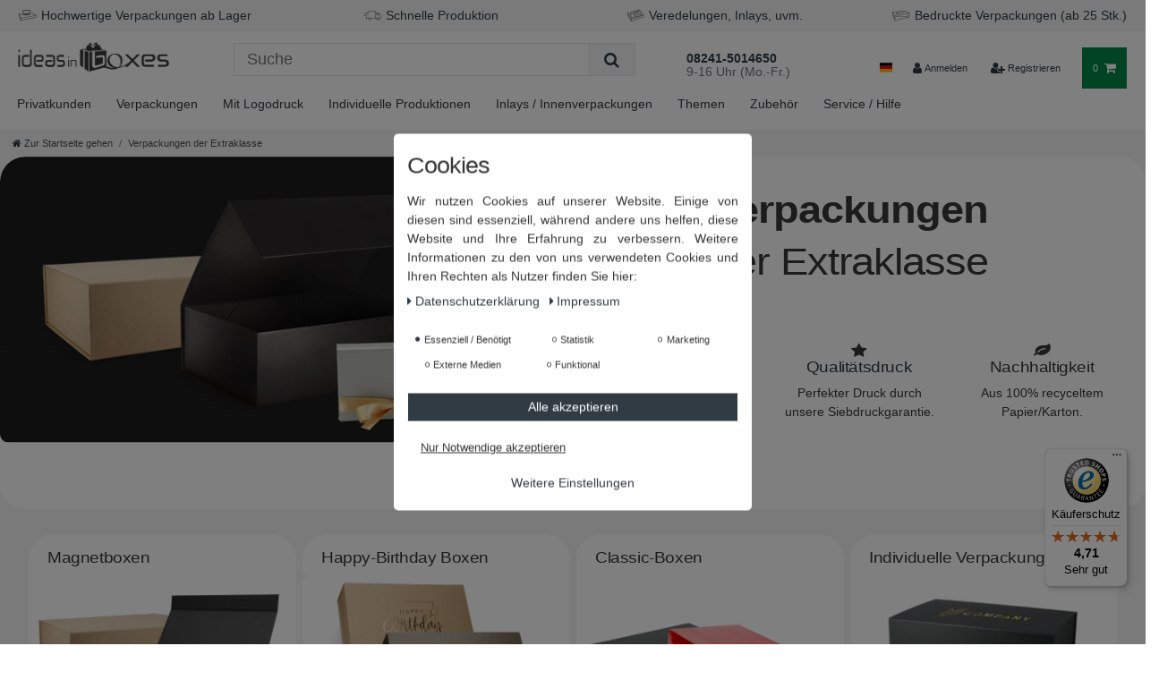

--- FILE ---
content_type: text/html; charset=UTF-8
request_url: https://vermillion-alfajores-9c55c2.netlify.app/index.html
body_size: 300
content:
<!doctype html>
<html lang="en">
  <head>
    <meta charset="UTF-8" />
    <link rel="icon" type="image/svg+xml" href="/vite.svg" />
    <meta name="viewport" content="width=device-width, initial-scale=1.0" />
    <title>test6</title>
    <script type="module" crossorigin src="/assets/index-BIuSU8P_.js"></script>
    <link rel="stylesheet" crossorigin href="/assets/index-DdJnluFC.css">
  </head>
  <body>
  <!-- test kommtar -->
    <div id="groessenfinder"></div>
  </body>
</html>

--- FILE ---
content_type: text/css; charset=utf-8
request_url: https://cdn02.plentymarkets.com/lmplnzb18e8t/plugin/122/cfourshopadvantageswidget/css/main.css
body_size: 278
content:
.widget-shopadvantages img {
   max-width: 35px;
   max-height: 35px;
   margin-right: 10px;
}

.c4-content-block {
   display: flex;
   flex-direction: row;
   justify-content: center;
}

.headline-block {
   margin-left: .25rem;
   display: table;
}

.headline-block .content {
   display: table-cell;
   vertical-align: middle;
}

.icon-block {
   display: table;
}

.icon-block .fa {
   display: table-cell;
   vertical-align: middle;
}


--- FILE ---
content_type: image/svg+xml
request_url: https://cdn02.plentymarkets.com/lmplnzb18e8t/frontend/layout/Vorteil-Liste/muster-service-v3.svg
body_size: 1165
content:
<?xml version="1.0" encoding="UTF-8" standalone="no"?>
<!DOCTYPE svg PUBLIC "-//W3C//DTD SVG 1.1//EN" "http://www.w3.org/Graphics/SVG/1.1/DTD/svg11.dtd">
<svg width="100%" height="100%" viewBox="0 0 88 88" version="1.1" xmlns="http://www.w3.org/2000/svg" xmlns:xlink="http://www.w3.org/1999/xlink" xml:space="preserve" xmlns:serif="http://www.serif.com/" style="fill-rule:evenodd;clip-rule:evenodd;stroke-linecap:round;stroke-linejoin:round;stroke-miterlimit:10;">
    <g transform="matrix(0.868866,0,0,0.873166,7.49537,7.28133)">
        <g transform="matrix(0.700979,0,0,0.700979,14.6079,62.5204)">
            <path d="M0,-22.625L0,8.589L32.518,21.167L32.518,-32.902L0,-43.792L-13.575,-28.607L17.946,-15.186L32.518,-32.902" style="fill:none;fill-rule:nonzero;stroke:black;stroke-width:1.64px;"/>
        </g>
        <g transform="matrix(0.684927,-0.149152,-0.149152,-0.684927,37.3508,43.9324)">
            <path d="M1.43,6.223L51.473,6.223L58.049,-12.241L12.273,-14.27L1.43,6.223Z" style="fill:none;fill-rule:nonzero;stroke:black;stroke-width:1.64px;"/>
        </g>
        <g transform="matrix(-0.690998,0.117867,0.117867,0.690998,14.7906,32.5286)">
            <path d="M-12.241,-1.037L0.088,-1.037" style="fill:none;fill-rule:nonzero;stroke:black;stroke-width:1.64px;"/>
        </g>
        <g transform="matrix(0.700979,0,0,0.700979,51.5141,25.8103)">
            <path d="M0,0.672L-2.372,0L-6.123,0.64" style="fill:none;fill-rule:nonzero;stroke:black;stroke-width:1.64px;"/>
        </g>
        <g transform="matrix(-0.674431,-0.191089,-0.191089,0.674431,67.7146,30.2505)">
            <path d="M-6.118,0.85L0.118,0.85" style="fill:none;fill-rule:nonzero;stroke:black;stroke-width:1.64px;"/>
        </g>
        <g transform="matrix(0.700979,0,0,0.700979,71.6784,77.3576)">
            <path d="M0,-45.296L0,-15.402L-48.897,0" style="fill:none;fill-rule:nonzero;stroke:black;stroke-width:1.64px;"/>
        </g>
        <g transform="matrix(-0.308778,-0.629307,-0.629307,0.308778,26.9139,20.5338)">
            <path d="M-17.7,11.031L6.875,11.031" style="fill:none;fill-rule:nonzero;stroke:black;stroke-width:1.64px;"/>
        </g>
        <g transform="matrix(0.700979,0,0,0.700979,28.6397,34.6089)">
            <path d="M0,-28.942C0.749,-23.524 -12.489,-17.221 -15.394,-21.392C-18.447,-25.777 -3.379,-34.996 0,-28.942L16.458,6.054" style="fill:none;fill-rule:nonzero;stroke:black;stroke-width:1.64px;"/>
        </g>
        <g transform="matrix(0.700979,0,0,0.700979,22.2164,14.2573)">
            <path d="M0,8.364L-1.574,5.246C-1.574,5.246 6.287,0 7.623,2.665" style="fill:none;fill-rule:nonzero;stroke:black;stroke-width:1.64px;"/>
        </g>
        <g transform="matrix(0.111471,-0.692059,-0.692059,-0.111471,45.331,23.7957)">
            <path d="M-10.201,11.976L14.059,11.976" style="fill:none;fill-rule:nonzero;stroke:black;stroke-width:1.64px;"/>
        </g>
        <g transform="matrix(0.700979,0,0,0.700979,49.1929,32.7479)">
            <path d="M0,-26.122C-2.246,-21.792 -15.132,-24.023 -15.097,-28.556C-15.061,-33.322 0.659,-32.27 0,-26.122L-5.935,7.2" style="fill:none;fill-rule:nonzero;stroke:black;stroke-width:1.64px;"/>
        </g>
        <g transform="matrix(0.700979,0,0,0.700979,41.5285,13.19)">
            <path d="M0,3.081L0.46,0C0.46,0 8.886,0.23 8.487,2.859" style="fill:none;fill-rule:nonzero;stroke:black;stroke-width:1.64px;"/>
        </g>
        <g transform="matrix(0.0528241,-0.698986,-0.698986,-0.0528241,66.2012,22.7174)">
            <path d="M-7.632,8.23L8.876,8.23" style="fill:none;fill-rule:nonzero;stroke:black;stroke-width:1.64px;"/>
        </g>
        <g transform="matrix(0.700979,0,0,0.700979,68.7759,29.3724)">
            <path d="M0,-18.116C-1.378,-14.804 -10.956,-15.642 -11.211,-18.965C-11.48,-22.459 0.102,-22.661 0,-18.116L-2.091,4.545" style="fill:none;fill-rule:nonzero;stroke:black;stroke-width:1.64px;"/>
        </g>
        <g transform="matrix(-0.205096,-0.670304,-0.670304,0.205096,57.6053,25.7563)">
            <path d="M-11.528,8.529L6.309,8.529" style="fill:none;fill-rule:nonzero;stroke:black;stroke-width:1.64px;"/>
        </g>
        <g transform="matrix(0.700979,0,0,0.700979,58.1316,30.6722)">
            <path d="M0,-13.838C-0.079,-10.252 -9.305,-7.548 -10.752,-10.55C-12.273,-13.707 -1.558,-18.109 0,-13.838L5.214,4.271" style="fill:none;fill-rule:nonzero;stroke:black;stroke-width:1.64px;"/>
        </g>
        <g transform="matrix(-0.674618,0.190425,0.190425,0.674618,52.9094,58.0963)">
            <path d="M-12.353,-1.71L0.237,-1.71" style="fill:none;fill-rule:nonzero;stroke:black;stroke-width:1.64px;"/>
        </g>
        <g transform="matrix(-0.656274,-0.246326,-0.246326,0.656274,23.7821,53.0548)">
            <path d="M-9.879,1.793L0.325,1.793" style="fill:none;fill-rule:nonzero;stroke:black;stroke-width:1.64px;"/>
        </g>
    </g>
</svg>


--- FILE ---
content_type: image/svg+xml
request_url: https://cdn02.plentymarkets.com/lmplnzb18e8t/frontend/layout/Vorteil-Liste/profi-datencheck.svg
body_size: 1351
content:
<?xml version="1.0" encoding="UTF-8" standalone="no"?>
<!DOCTYPE svg PUBLIC "-//W3C//DTD SVG 1.1//EN" "http://www.w3.org/Graphics/SVG/1.1/DTD/svg11.dtd">
<svg width="100%" height="100%" viewBox="0 0 88 88" version="1.1" xmlns="http://www.w3.org/2000/svg" xmlns:xlink="http://www.w3.org/1999/xlink" xml:space="preserve" xmlns:serif="http://www.serif.com/" style="fill-rule:evenodd;clip-rule:evenodd;stroke-linecap:round;stroke-linejoin:round;stroke-miterlimit:10;">
    <g transform="matrix(1,0,0,1,-1.64357,1.76147)">
        <g transform="matrix(0.619357,0,0,0.619357,59.2854,45.3706)">
            <path d="M0,-9.169L-5.84,-44.635L-14.751,-43.167L-50.701,-37.247L-61.545,-23.777L-52.922,28.592L-51.79,35.466L-16.793,29.704" style="fill:none;fill-rule:nonzero;stroke:black;stroke-width:1.61px;"/>
        </g>
        <g transform="matrix(0.619357,0,0,0.619357,21.1669,22.301)">
            <path d="M0,13.471L12.718,11.377L10.845,0" style="fill:none;fill-rule:nonzero;stroke:black;stroke-width:1.61px;"/>
        </g>
        <g transform="matrix(0.619357,0,0,0.619357,49.7994,61.846)">
            <path d="M0,-73.201L-0.569,-76.657L-8.019,-75.431L-47.644,-68.906L-56.585,-57.781L-47.731,-4.009L-46.501,3.456L-41.622,2.652" style="fill:none;fill-rule:nonzero;stroke:black;stroke-width:1.61px;"/>
        </g>
        <g transform="matrix(0.619357,0,0,0.619357,42.3535,55.6583)">
            <path d="M0,-67.835L-0.611,-71.545L-44.839,-64.262L-53.24,-53.81L-43.768,3.71L-39.923,3.077" style="fill:none;fill-rule:nonzero;stroke:black;stroke-width:1.61px;"/>
        </g>
        <g transform="matrix(-0.10063,-0.611128,-0.611128,0.10063,33.3823,32.8204)">
            <circle cx="-8.733" cy="-1.438" r="8.851" style="fill:none;stroke:black;stroke-width:1.61px;"/>
        </g>
        <g transform="matrix(-0.10063,-0.611128,-0.611128,0.10063,44.1999,31.0391)">
            <circle cx="-8.733" cy="-1.438" r="8.851" style="fill:none;stroke:black;stroke-width:1.61px;"/>
        </g>
        <g transform="matrix(-0.10063,-0.611128,-0.611128,0.10063,35.1636,43.638)">
            <circle cx="-8.733" cy="-1.438" r="8.851" style="fill:none;stroke:black;stroke-width:1.61px;"/>
        </g>
        <g transform="matrix(0.619357,0,0,0.619357,45.2421,41.3161)">
            <path d="M0,17.136C-2.412,15.899 -4.227,13.574 -4.702,10.694C-5.496,5.871 -2.23,1.317 2.593,0.523C5.768,0 8.825,1.237 10.771,3.518" style="fill:none;fill-rule:nonzero;stroke:black;stroke-width:1.61px;"/>
        </g>
        <g transform="matrix(0.611127,-0.100631,0.100631,0.611127,-22.9135,-21.4849)">
            <path d="M77.281,113.666C76.154,113.666 75.284,113.335 74.67,112.674C74.057,112.013 73.75,111.076 73.75,109.865C73.75,108.657 74.062,107.72 74.688,107.054C75.313,106.388 76.194,106.055 77.33,106.055C77.98,106.055 78.74,106.161 79.612,106.373L79.612,107.338C78.62,106.995 77.854,106.824 77.315,106.824C76.528,106.824 75.919,107.09 75.488,107.622C75.057,108.154 74.842,108.905 74.842,109.875C74.842,110.799 75.072,111.528 75.532,112.062C75.993,112.596 76.621,112.862 77.418,112.862C78.104,112.862 78.838,112.652 79.622,112.231L79.622,113.112C78.907,113.481 78.127,113.666 77.281,113.666Z" style="fill-rule:nonzero;stroke:rgb(35,31,32);stroke-width:0.32px;stroke-linecap:butt;stroke-miterlimit:2;"/>
            <path d="M76.435,131.305L76.435,128.278L74.016,124.056L75.191,124.056L77.072,127.328L79.099,124.056L80.054,124.056L77.464,128.259L77.464,131.305L76.435,131.305Z" style="fill-rule:nonzero;stroke:rgb(35,31,32);stroke-width:0.32px;stroke-linecap:butt;stroke-miterlimit:2;"/>
            <path d="M92.803,131.305L92.803,124.056L93.768,124.056L93.768,127.622L96.702,124.056L97.735,124.056L94.895,127.514L98.24,131.305L96.937,131.305L93.768,127.632L93.768,131.305L92.803,131.305Z" style="fill-rule:nonzero;stroke:rgb(35,31,32);stroke-width:0.32px;stroke-linecap:butt;stroke-miterlimit:2;"/>
        </g>
        <g transform="matrix(0.611127,-0.100631,0.100631,0.611127,-22.9135,-21.4849)">
            <path d="M91.438,113.484L91.438,106.236L92.863,106.236L94.871,111.844L96.938,106.236L98.212,106.236L98.212,113.484L97.252,113.484L97.252,107.588L95.253,113L94.259,113L92.32,107.573L92.32,113.484L91.438,113.484Z" style="fill-rule:nonzero;stroke:rgb(35,31,32);stroke-width:0.32px;stroke-linecap:butt;stroke-miterlimit:2;"/>
        </g>
        <g transform="matrix(0.619357,0,0,0.619357,64.9646,45.246)">
            <path d="M0,50.71C-17.248,41.605 -23.412,28.752 -21.503,5.48C-13.711,5.463 -6.514,3.694 0,0C6.374,3.887 13.536,5.743 21.503,5.48C24.147,28.752 17.23,41.605 0,50.71Z" style="fill:none;fill-rule:nonzero;stroke:black;stroke-width:1.61px;"/>
        </g>
        <g transform="matrix(0.619357,0,0,0.619357,59.1787,58.6658)">
            <path d="M0,5.331L4.763,10.829L21.584,-5.498" style="fill:none;fill-rule:nonzero;stroke:black;stroke-width:1.61px;"/>
        </g>
    </g>
</svg>


--- FILE ---
content_type: image/svg+xml
request_url: https://cdn02.plentymarkets.com/lmplnzb18e8t/plugin/122/d2gpmpluginpaymenticons/images/flat/default/invoice.svg
body_size: 579
content:
<svg xmlns="http://www.w3.org/2000/svg" viewBox="0 0 126.01 93.75"><title>Element 526</title><g id="Ebene_2" data-name="Ebene 2"><g id="Ebene_1-2" data-name="Ebene 1"><rect x="0.5" y="0.5" width="125.01" height="92.75" style="fill:#575756;stroke:#575756;stroke-miterlimit:10"/><polygon points="81.21 12.36 39.34 12.36 39.34 81.48 88.61 81.48 88.61 20.03 81.21 12.36" style="fill:#fff"/><path d="M67.73,49.06H64.28a4.44,4.44,0,0,0,.27,1.48,2.5,2.5,0,0,0,.64,1,2.54,2.54,0,0,0,1,.53,4.18,4.18,0,0,0,1.26.17,6.85,6.85,0,0,0,1-.07,4.73,4.73,0,0,0,1-.25l.33,2.28a11.84,11.84,0,0,1-1.24.23,11.38,11.38,0,0,1-1.31.08,7.09,7.09,0,0,1-2.26-.35,4.73,4.73,0,0,1-1.79-1,4.68,4.68,0,0,1-1.2-1.7,6.57,6.57,0,0,1-.48-2.37H59.73V47.57h1.72V46.3H59.73V44.82h1.74A6.65,6.65,0,0,1,62,42.48a4.91,4.91,0,0,1,1.24-1.68,4.81,4.81,0,0,1,1.81-1,7.17,7.17,0,0,1,2.28-.35,7.88,7.88,0,0,1,1.2.09c.4.06.79.13,1.19.23L69.4,42a7.44,7.44,0,0,0-.93-.23,5.75,5.75,0,0,0-1-.09,3.19,3.19,0,0,0-2.21.73,3.38,3.38,0,0,0-1,2.37h3.43V46.3H64.28v1.27h3.45Z" style="fill:#575756"/><path d="M56.66,49.06H53.21a4.44,4.44,0,0,0,.27,1.48,2.5,2.5,0,0,0,.64,1,2.54,2.54,0,0,0,1,.53,4.18,4.18,0,0,0,1.26.17,6.85,6.85,0,0,0,1-.07,5,5,0,0,0,1-.25l.32,2.28a11.84,11.84,0,0,1-1.24.23,11.38,11.38,0,0,1-1.31.08,7.09,7.09,0,0,1-2.26-.35,4.73,4.73,0,0,1-1.79-1,4.68,4.68,0,0,1-1.2-1.7,6.57,6.57,0,0,1-.48-2.37H48.66V47.57h1.72V46.3H48.66V44.82H50.4a6.65,6.65,0,0,1,.54-2.34A5,5,0,0,1,54,39.78a7.26,7.26,0,0,1,2.28-.35,7.88,7.88,0,0,1,1.2.09c.4.06.79.13,1.19.23L58.34,42a8.08,8.08,0,0,0-.94-.23,5.75,5.75,0,0,0-1-.09,3.2,3.2,0,0,0-2.21.73,3.38,3.38,0,0,0-1,2.37h3.43V46.3H53.21v1.27h3.45Z" style="fill:#575756"/><path d="M78.7,49.06H75.25a4.44,4.44,0,0,0,.27,1.48,2.5,2.5,0,0,0,.64,1,2.54,2.54,0,0,0,1,.53,4.18,4.18,0,0,0,1.26.17,6.85,6.85,0,0,0,1-.07,4.91,4.91,0,0,0,1-.25l.33,2.28a11.84,11.84,0,0,1-1.24.23,11.38,11.38,0,0,1-1.31.08,7.09,7.09,0,0,1-2.26-.35,4.73,4.73,0,0,1-1.79-1,4.68,4.68,0,0,1-1.2-1.7,6.57,6.57,0,0,1-.48-2.37H70.7V47.57h1.72V46.3H70.7V44.82h1.74A6.44,6.44,0,0,1,73,42.48a4.91,4.91,0,0,1,1.24-1.68,4.81,4.81,0,0,1,1.81-1,7.17,7.17,0,0,1,2.28-.35,7.88,7.88,0,0,1,1.2.09c.4.06.79.13,1.19.23L80.37,42a7.9,7.9,0,0,0-.93-.23,5.75,5.75,0,0,0-1-.09,3.19,3.19,0,0,0-2.21.73,3.34,3.34,0,0,0-1,2.37H78.7V46.3H75.25v1.27H78.7Z" style="fill:#575756"/><polygon points="81.2 20.03 88.59 20.03 81.2 12.36 81.2 20.03" style="fill:#575756"/></g></g></svg>

--- FILE ---
content_type: image/svg+xml
request_url: https://cdn02.plentymarkets.com/lmplnzb18e8t/frontend/layout/Vorteil-Liste/verpackungsentwicklung.svg
body_size: 1137
content:
<?xml version="1.0" encoding="UTF-8" standalone="no"?>
<!DOCTYPE svg PUBLIC "-//W3C//DTD SVG 1.1//EN" "http://www.w3.org/Graphics/SVG/1.1/DTD/svg11.dtd">
<svg width="100%" height="100%" viewBox="0 0 88 88" version="1.1" xmlns="http://www.w3.org/2000/svg" xmlns:xlink="http://www.w3.org/1999/xlink" xml:space="preserve" xmlns:serif="http://www.serif.com/" style="fill-rule:evenodd;clip-rule:evenodd;stroke-linecap:round;stroke-linejoin:round;stroke-miterlimit:10;">
    <g transform="matrix(0.660636,0,0,0.7847,71.8816,27.4375)">
        <path d="M0,-4.855L-92.836,-11.066C-93.321,-11.099 -93.773,-10.824 -93.968,-10.379L-97.544,-2.209C-97.578,-2.13 -97.525,-2.041 -97.44,-2.033L-4.107,6.198C-3.587,6.244 -3.102,5.934 -2.924,5.443L0.519,-4.06C0.653,-4.432 0.394,-4.829 0,-4.855Z" style="fill:none;fill-rule:nonzero;stroke:black;stroke-width:1.38px;"/>
    </g>
    <g transform="matrix(0.660636,0,0,0.7847,72.1599,60.7548)">
        <path d="M0,-47.087L11.227,-16.792C11.425,-16.255 10.992,-15.697 10.423,-15.756L-72.549,-24.4L-100.276,-10.582L-11.059,-0.037C-10.787,0 -10.511,-0.055 -10.273,-0.192L10.587,-15.758" style="fill:none;fill-rule:nonzero;stroke:black;stroke-width:1.38px;"/>
    </g>
    <g transform="matrix(0,0.7847,0.660636,0,36.2638,96.7672)">
        <path d="M-45.934,43.517L-32.969,43.517L-44.038,-45.455C-44.077,-45.73 -44.313,-45.934 -44.59,-45.934L-56.482,-45.934" style="fill:none;fill-rule:nonzero;stroke:black;stroke-width:1.38px;"/>
    </g>
    <g transform="matrix(0.660636,0,0,0.7847,65.0128,47.9933)">
        <path d="M0,29.191L21.501,11.456C21.872,11.205 22.094,10.786 22.094,10.339L22.094,0" style="fill:none;fill-rule:nonzero;stroke:black;stroke-width:1.38px;"/>
    </g>
    <g transform="matrix(0.660636,0,0,0.7847,24.2316,26.5578)">
        <path d="M0,27.119L0,19.18L-14.97,0" style="fill:none;fill-rule:nonzero;stroke:black;stroke-width:1.38px;"/>
    </g>
    <g transform="matrix(0.58502,-0.364541,-0.306906,-0.694884,16.5673,55.9735)">
        <path d="M-0.922,3.742L15.186,3.742" style="fill:none;fill-rule:nonzero;stroke:black;stroke-width:1.29px;"/>
    </g>
    <g transform="matrix(-0.656497,-0.0877055,-0.0738389,0.779784,24.7606,44.6631)">
        <path d="M-73.189,4.103L0.23,4.103" style="fill:none;fill-rule:nonzero;stroke:black;stroke-width:1.41px;"/>
    </g>
    <g transform="matrix(0.658547,0.0623492,0.0524915,-0.782219,23.8743,22.2734)">
        <path d="M-0.066,-1.654L41.58,-1.654" style="fill:none;fill-rule:nonzero;stroke:black;stroke-width:1.4px;"/>
    </g>
    <g transform="matrix(0.660636,0,0,0.7847,45.8515,58.6106)">
        <path d="M0,4.676C0,4.676 -5.813,5.763 -20.099,4.311C-29.883,3.316 -37.695,1.56 -38.122,-1.087" style="fill:none;fill-rule:nonzero;stroke:black;stroke-width:1.38px;"/>
    </g>
    <g transform="matrix(0.660636,0,0,0.7847,21.751,57.211)">
        <path d="M0,0.54C0.147,0.201 0.103,-0.204 -0.078,-0.526C-0.259,-0.848 -0.565,-1.089 -0.907,-1.23C-1.614,-1.522 -2.483,-1.373 -3.053,-0.862C-3.623,-0.352 -3.867,0.496 -3.654,1.231C-3.537,1.634 -3.234,2.036 -2.815,2.062" style="fill-rule:nonzero;stroke:rgb(35,31,32);stroke-width:1.38px;stroke-linecap:butt;stroke-miterlimit:2;"/>
    </g>
    <g transform="matrix(0.660636,0,0,0.7847,45.971,60.8991)">
        <path d="M0,3.301C0.255,3.568 0.646,3.685 1.013,3.643C1.38,3.602 1.721,3.412 1.983,3.153C2.527,2.614 2.727,1.755 2.478,1.032C2.228,0.308 1.542,-0.245 0.782,-0.335C0.365,-0.384 -0.123,-0.26 -0.31,0.116" style="fill-rule:nonzero;stroke:rgb(35,31,32);stroke-width:1.38px;stroke-linecap:butt;stroke-miterlimit:2;"/>
    </g>
</svg>


--- FILE ---
content_type: image/svg+xml
request_url: https://cdn02.plentymarkets.com/lmplnzb18e8t/plugin/122/d2gpmpluginpaymenticons/images/flat/default/googlepay.svg
body_size: 717
content:
<svg xmlns="http://www.w3.org/2000/svg" viewBox="0 0 126.01 93.75"><title>Element 410</title><g id="Ebene_2" data-name="Ebene 2"><g id="Ebene_1-2" data-name="Ebene 1"><rect x="0.5" y="0.5" width="125.01" height="92.75" style="fill:#fff;stroke:#5f6368"/><path d="M115.79,39.16,102.85,68.84H98.93l4.83-10.33-8.5-19.22h4.19l6.14,14.78h.13l6-14.78h4.05v-.13ZM60.62,47.53V59.69H56.69V29.62h10.2a9.72,9.72,0,0,1,6.67,2.61,8.31,8.31,0,0,1,2.75,6.41A8.49,8.49,0,0,1,73.56,45a9.5,9.5,0,0,1-6.67,2.62Zm0-14.25V43.74h6.53A5.24,5.24,0,0,0,71.08,35l-.14-.13a4.74,4.74,0,0,0-3.79-1.57Zm24.71,5.23a9.56,9.56,0,0,1,6.8,2.35,8.08,8.08,0,0,1,2.48,6.28V59.69H91V56.81h-.13a7.41,7.41,0,0,1-6.41,3.53,8.75,8.75,0,0,1-5.75-2,7,7,0,0,1-2.35-5.1,6.33,6.33,0,0,1,2.35-5.1,9.87,9.87,0,0,1,6.41-1.83,10.2,10.2,0,0,1,5.62,1.31v-.92a4.22,4.22,0,0,0-1.57-3.39,5.95,5.95,0,0,0-8.89,1.3l-3.4-2.09a10,10,0,0,1,8.5-4.05Zm-5,14.9a3,3,0,0,0,1.31,2.49,5.24,5.24,0,0,0,3,1A6.15,6.15,0,0,0,89,55.11a5.52,5.52,0,0,0,2-4.18,8.15,8.15,0,0,0-5.1-1.44,6.3,6.3,0,0,0-3.92,1.18,3.06,3.06,0,0,0-1.57,2.74Z" style="fill:#5f6368;fill-rule:evenodd"/><path d="M45.06,44.91a30.12,30.12,0,0,0-.27-3.53H28.45v6.67h9.28a7.9,7.9,0,0,1-3.39,5.23V57.6H40c3.27-3,5.1-7.46,5.1-12.69Z" style="fill:#4285f4;fill-rule:evenodd"/><path d="M28.45,61.78A16.78,16.78,0,0,0,40,57.6l-5.63-4.32A10.37,10.37,0,0,1,28.45,55a10.24,10.24,0,0,1-9.67-7.19H13v4.45A17.28,17.28,0,0,0,28.45,61.78Z" style="fill:#34a853;fill-rule:evenodd"/><path d="M18.78,47.79a9.68,9.68,0,0,1,0-6.67V36.68H13a17.2,17.2,0,0,0,0,15.56l5.76-4.45Z" style="fill:#fbbc04;fill-rule:evenodd"/><path d="M28.45,34.06a9.73,9.73,0,0,1,6.67,2.62l5-5a16.53,16.53,0,0,0-11.51-4.45,17.13,17.13,0,0,0-15.43,9.55l5.76,4.44A10,10,0,0,1,28.45,34.06Z" style="fill:#ea4335;fill-rule:evenodd"/></g></g></svg>

--- FILE ---
content_type: text/javascript; charset=utf-8
request_url: https://cdn02.plentymarkets.com/lmplnzb18e8t/plugin/122/multicontentwidget/js/dist/chunks/multicontent-23.min.js
body_size: 1916
content:
(self.webpackChunkmulticontent_widget=self.webpackChunkmulticontent_widget||[]).push([[23],{3689:function(t,e,a){a(2109)({target:"Math",stat:!0},{trunc:a(4758)})},2578:function(t,e,a){"use strict";a.r(e),a.d(e,{default:function(){return o}});var r=function(){var t=this,e=t.$createElement,a=t._self._c||e;return t.isValid?a("div",{staticClass:"row",class:t.customClass},[t._t("scheduler")],2):t._e()};r._withStripped=!0;a(4916),a(5306),a(3689);var s={varVue:0,monthFrom:0,dayFrom:0,yearFrom:0,monthTo:0,dayTo:0,yearTo:0,monthFromDetail:0,dayFromDetail:0,yearFromDetail:0,monthToDetail:0,dayToDetail:0,yearToDetail:0,offsetHours:0,offsetMinutes:0,props:{schedulerType:{type:String,default:"Default Text"},mondayDay:{type:String,default:"0"},tuesdayDay:{type:String,default:"0"},wednesdayDay:{type:String,default:"0"},thursdayDay:{type:String,default:"0"},fridayDay:{type:String,default:"0"},saturdayDay:{type:String,default:"0"},sundayDay:{type:String,default:"0"},mondayDetDay:{type:String,default:"0"},tuesdayDetDay:{type:String,default:"0"},wednesdayDetDay:{type:String,default:"0"},thursdayDetDay:{type:String,default:"0"},fridayDetDay:{type:String,default:"0"},saturdayDetDay:{type:String,default:"0"},sundayDetDay:{type:String,default:"0"},monday2fridayDay:{type:String,default:""},saturday2sundayDay:{type:String,default:""},setdateFrom:{type:String,default:""},setdateTo:{type:String,default:""},setdateDetFrom:{type:String,default:""},setdateDetTo:{type:String,default:""},mondayHours:{type:String,default:""},tuesdayHours:{type:String,default:""},wednesdayHours:{type:String,default:""},thursdayHours:{type:String,default:""},fridayHours:{type:String,default:""},saturdayHours:{type:String,default:""},sundayHours:{type:String,default:""},monday2fridayHours:{type:String,default:""},saturday2sundayHours:{type:String,default:""},forDatesHours:{type:String,default:""},forDatesDetHours:{type:String,default:""},monthFromString:{type:String,default:""},dayFromString:{type:String,default:""},yearFromString:{type:String,default:""},monthToString:{type:String,default:""},dayToString:{type:String,default:""},yearToString:{type:String,default:""},monthFromDetailString:{type:String,default:""},dayFromDetailString:{type:String,default:""},yearFromDetailString:{type:String,default:""},monthToDetailString:{type:String,default:""},dayToDetailString:{type:String,default:""},yearToDetailString:{type:String,default:""},offsetHoursString:{type:String,default:""},offsetMinutesString:{type:String,default:""},customClass:{type:String,default:""}},data:function(){return{isValid:!1,isModePreview:0}},computed:{},mounted:function(){this.isPreview,this.isPreview,1==this.isPreview&&(this.isModePreview=1),0==this.isPreview&&(this.isModePreview=0),""==this.mondayHours&&(this.mondayHours="[]"),""==this.tuesdayHours&&(this.tuesdayHours="[]"),""==this.wednesdayHours&&(this.wednesdayHours="[]"),""==this.thursdayHours&&(this.thursdayHours="[]"),""==this.fridayHours&&(this.fridayHours="[]"),""==this.saturdayHours&&(this.saturdayHours="[]"),""==this.sundayHours&&(this.sundayHours="[]"),""==this.sundayHours&&(this.sundayHours="[]"),""==this.monday2fridayHours&&(this.monday2fridayHours="[]"),""==this.saturday2sundayHours&&(this.saturday2sundayHours="[]"),""==this.forDatesHours&&(this.forDatesHours="[]"),""==this.forDatesDetHours&&(this.forDatesDetHours="[]"),this.varVue=parseInt(this.monthFromString),this.monthFrom=parseInt(this.monthFromString),this.dayFrom=parseInt(this.dayFromString),this.yearFrom=parseInt(this.yearFromString),this.monthTo=parseInt(this.monthToString),this.dayTo=parseInt(this.dayToString),this.yearTo=parseInt(this.yearToString),this.monthFromDetail=parseInt(this.monthFromDetailString),this.dayFromDetail=parseInt(this.dayFromDetailString),this.yearFromDetail=parseInt(this.yearFromDetailString),this.monthToDetail=parseInt(this.monthToDetailString),this.dayToDetail=parseInt(this.dayToDetailString),this.yearToDetail=parseInt(this.yearToDetailString),this.offsetHours=parseInt(this.offsetHoursString),this.offsetMinutes=parseInt(this.offsetMinutesString);for(var t=JSON.parse(this.mondayHours.replace(/&quot;/g,'"')),e=JSON.parse(this.tuesdayHours.replace(/&quot;/g,'"')),a=JSON.parse(this.wednesdayHours.replace(/&quot;/g,'"')),r=JSON.parse(this.thursdayHours.replace(/&quot;/g,'"')),s=JSON.parse(this.fridayHours.replace(/&quot;/g,'"')),i=JSON.parse(this.saturdayHours.replace(/&quot;/g,'"')),o=JSON.parse(this.sundayHours.replace(/&quot;/g,'"')),n=JSON.parse(this.monday2fridayHours.replace(/&quot;/g,'"')),u=JSON.parse(this.saturday2sundayHours.replace(/&quot;/g,'"')),y=JSON.parse(this.forDatesHours.replace(/&quot;/g,'"')),d=JSON.parse(this.forDatesDetHours.replace(/&quot;/g,'"')),h=0;h<t.length;h++);var l=(new Date).getDate(),f=(new Date).getDay(),g=(new Date).getFullYear(),D=(new Date).getHours(),p=(new Date).getMilliseconds(),S=(new Date).getMinutes(),m=(new Date).getMonth()+1,T=(new Date).getSeconds(),H=((new Date).getTime(),Date.UTC(g,m,f,D,S,T,p)),c=-(new Date).getTimezoneOffset()/60,F=0;F=30==parseInt(this.offsetMinutes)?.5:0,this.offsetHours<0&&(F*=-1);var w=c-(parseInt(this.offsetHours)+F),v=Math.trunc(w),M="";M=w-v>=.5?"30":"00";var I="";v>=-9&&v<=0?I="-0"+Math.abs(v):v<-9?I="-"+Math.abs(v):v>=0&&v<=9?I="+0"+v:v>=10&&(I="+"+v);var C=g+"-"+(m<10?"0"+m:""+m)+"-"+(l<10?"0"+l:""+l)+"T"+(D<10?"0"+D:""+D)+":"+(S<10?"0"+S:""+S)+":00"+I+M,O=(new Date(H),(new Date).getTimezoneOffset(),new Date(C)),q=(O.getUTCDate(),O.getUTCDay()),J=(O.getUTCFullYear(),O.getUTCHours()),N=(O.getUTCMilliseconds(),O.getUTCMinutes(),O.getUTCMonth(),q),_=J,U=(O.getUTCSeconds(),0),P=0,b=0;if("specific-days"==this.schedulerType){if(1==N&&1==this.mondayDay)if(t.length>0)for(h=0;h<t.length;h++){var k=t[h].hourFrom,V=t[h].hourTo;_>=k&&_<=V-1&&(U=1)}else U=1;if(2==N&&1==this.tuesdayDay)if(e.length>0)for(h=0;h<e.length;h++){k=e[h].hourFrom,V=e[h].hourTo;_>=k&&_<=V-1&&(U=1)}else U=1;if(3==N&&1==this.wednesdayDay)if(a.length>0)for(h=0;h<a.length;h++){k=a[h].hourFrom,V=a[h].hourTo;_>=k&&_<=V-1&&(U=1)}else U=1;if(4==N&&1==this.thursdayDay)if(r.length>0)for(h=0;h<r.length;h++){k=r[h].hourFrom,V=r[h].hourTo;_>=k&&_<=V-1&&(U=1)}else U=1;if(5==N&&1==this.fridayDay)if(s.length>0)for(h=0;h<s.length;h++){k=s[h].hourFrom,V=s[h].hourTo;_>=k&&_<=V-1&&(U=1)}else U=1;if(6==N&&1==this.saturdayDay)if(i.length>0)for(h=0;h<i.length;h++){k=i[h].hourFrom,V=i[h].hourTo;_>=k&&_<=V-1&&(U=1)}else U=1;if(0==N&&1==this.sundayDay)if(o.length>0)for(h=0;h<o.length;h++){k=o[h].hourFrom,V=o[h].hourTo;_>=k&&_<=V-1&&(U=1)}else U=1}else if("range-days"==this.schedulerType){if(N>=1&&N<=5&&1==this.monday2fridayDay)if(n.length>0)for(h=0;h<n.length;h++){k=n[h].hourFrom,V=n[h].hourTo;_>=k&&_<=V-1&&(U=1)}else U=1;if((6==N||0==N)&&1==this.saturday2sundayDay)if(u.length>0)for(h=0;h<u.length;h++){k=u[h].hourFrom,V=u[h].hourTo;_>=k&&_<=V-1&&(U=1)}else U=1}else if("range-date"==this.schedulerType){var z=new Date(this.setdateFrom),Y=new Date(this.setdateTo);z.setDate(z.getDate()+1),Y.setDate(Y.getDate()+1);if(z<=O&&O<=Y&&(P=1),1==P)if(y.length>0)for(h=0;h<y.length;h++){k=y[h].hourFrom,V=y[h].hourTo;_>=k&&_<=V-1&&(U=1)}else U=1}else if("detailed-date"==this.schedulerType){var x=new Date(this.setdateDetFrom),j=new Date(this.setdateDetTo);if(x<=O&&O<=j&&(b=1),1==b&&(1==N&&1==this.mondayDetDay||2==N&&1==this.tuesdayDetDay||3==N&&1==this.wednesdayDetDay||4==N&&1==this.thursdayDetDay||5==N&&1==this.fridayDetDay||6==N&&1==this.saturdayDetDay||0==N&&1==this.sundayDetDay))if(d.length>0)for(h=0;h<d.length;h++){k=d[h].hourFrom,V=d[h].hourTo;_>=k&&_<=V-1&&(U=1)}else U=1}this.isValid=1==U},methods:{daylights_savings:function(t){for(var e=null,a=0;a<12;++a){new Date(t.getFullYear(),a,1);var r=t.getTimezoneOffset();if(null===e)e=r;else{if(r<e){e=r;break}if(r>e)break}}return t.getTimezoneOffset()==e|0}}},i=(0,a(1900).Z)(s,r,[],!1,null,null,null);i.options.__file="resources/js/src/components/SchedulerComponent.vue";var o=i.exports}}]);
//# sourceMappingURL=multicontent-23.min.js.map

--- FILE ---
content_type: text/javascript
request_url: https://widgets.trustedshops.com/js/XB52E98B49605F3390A350381C22597E7.js
body_size: 1414
content:
((e,t)=>{const a={shopInfo:{tsId:"XB52E98B49605F3390A350381C22597E7",name:"ideas in boxes",url:"www.ideas-in-boxes.com",language:"de",targetMarket:"DEU",ratingVariant:"WIDGET",eTrustedIds:{accountId:"acc-6acee035-042b-4263-a2c1-ab871c674b4d",channelId:"chl-e890ddae-12fe-4d64-bc66-3e68f2665cae"},buyerProtection:{certificateType:"CLASSIC",certificateState:"PRODUCTION",mainProtectionCurrency:"EUR",classicProtectionAmount:100,maxProtectionDuration:30,plusProtectionAmount:2e4,basicProtectionAmount:100,firstCertified:"2014-05-02 00:00:00"},reviewSystem:{rating:{averageRating:4.71,averageRatingCount:207,overallRatingCount:1301,distribution:{oneStar:6,twoStars:3,threeStars:5,fourStars:17,fiveStars:176}},reviews:[{average:5,buyerStatement:"Gute Qualität, Produkt wie beschrieben.\nSehr schneller Versand.",rawChangeDate:"2026-01-20T10:59:45.000Z",changeDate:"20.1.2026",transactionDate:"14.1.2026"},{average:5,buyerStatement:"Tolle hochwertige Boxen. Leider im Einzelpreis recht teuer.",rawChangeDate:"2026-01-17T11:36:53.000Z",changeDate:"17.1.2026",transactionDate:"8.1.2026"},{average:5,buyerStatement:"einwandfreie Ware, superschnelle Lieferung",rawChangeDate:"2025-12-29T16:19:25.000Z",changeDate:"29.12.2025",transactionDate:"17.12.2025"}]},features:["GUARANTEE_RECOG_CLASSIC_INTEGRATION","REVIEWS_AUTO_COLLECTION","SHOP_CONSUMER_MEMBERSHIP","DISABLE_REVIEWREQUEST_SENDING","MARS_EVENTS","MARS_REVIEWS","MARS_PUBLIC_QUESTIONNAIRE","MARS_QUESTIONNAIRE"],consentManagementType:"OFF",urls:{profileUrl:"https://www.trustedshops.de/bewertung/info_XB52E98B49605F3390A350381C22597E7.html",profileUrlLegalSection:"https://www.trustedshops.de/bewertung/info_XB52E98B49605F3390A350381C22597E7.html#legal-info",reviewLegalUrl:"https://help.etrusted.com/hc/de/articles/23970864566162"},contractStartDate:"2014-03-19 00:00:00",shopkeeper:{name:"3D Intelligent Interior GmbH",street:"Siechenbachstr. 34",country:"DE",city:"Buchloe",zip:"86807"},displayVariant:"full",variant:"full",twoLetterCountryCode:"DE"},"process.env":{STAGE:"prod"},externalConfig:{trustbadgeScriptUrl:"https://widgets.trustedshops.com/assets/trustbadge.js",cdnDomain:"widgets.trustedshops.com"},elementIdSuffix:"-98e3dadd90eb493088abdc5597a70810",buildTimestamp:"2026-01-26T05:16:33.547Z",buildStage:"prod"},r=a=>{const{trustbadgeScriptUrl:r}=a.externalConfig;let n=t.querySelector(`script[src="${r}"]`);n&&t.body.removeChild(n),n=t.createElement("script"),n.src=r,n.charset="utf-8",n.setAttribute("data-type","trustbadge-business-logic"),n.onerror=()=>{throw new Error(`The Trustbadge script could not be loaded from ${r}. Have you maybe selected an invalid TSID?`)},n.onload=()=>{e.trustbadge?.load(a)},t.body.appendChild(n)};"complete"===t.readyState?r(a):e.addEventListener("load",(()=>{r(a)}))})(window,document);

--- FILE ---
content_type: image/svg+xml
request_url: https://cdn02.plentymarkets.com/lmplnzb18e8t/plugin/122/d2gpmpluginpaymenticons/images/flat/default/mastercard.svg
body_size: 480
content:
<svg xmlns="http://www.w3.org/2000/svg" viewBox="0 0 126.01 93.75"><title>Element 419</title><g id="Ebene_2" data-name="Ebene 2"><g id="Ebene_1-2" data-name="Ebene 1"><rect x="0.5" y="0.5" width="125.01" height="92.75" style="fill:#fff;stroke:#f49b1c;stroke-miterlimit:10"/><path d="M48.38,71.73a23,23,0,1,0-22.7-23A22.82,22.82,0,0,0,48.38,71.73Z" style="fill:#e7001a"/><path d="M75.62,71.73a23,23,0,1,0-22.7-23A22.83,22.83,0,0,0,75.62,71.73Z" style="fill:#f49b1c"/><path d="M62,30.42a23.1,23.1,0,0,1,0,36.72,23.1,23.1,0,0,1,0-36.72Z" style="fill:#e7001a;fill-rule:evenodd;opacity:0.30000001192092896;isolation:isolate"/></g></g></svg>

--- FILE ---
content_type: image/svg+xml
request_url: https://cdn02.plentymarkets.com/lmplnzb18e8t/frontend/layout/Vorteil-Liste/verpackung-nach-mass-v4.svg
body_size: 810
content:
<?xml version="1.0" encoding="UTF-8" standalone="no"?>
<!DOCTYPE svg PUBLIC "-//W3C//DTD SVG 1.1//EN" "http://www.w3.org/Graphics/SVG/1.1/DTD/svg11.dtd">
<svg width="100%" height="100%" viewBox="0 0 88 88" version="1.1" xmlns="http://www.w3.org/2000/svg" xmlns:xlink="http://www.w3.org/1999/xlink" xml:space="preserve" xmlns:serif="http://www.serif.com/" style="fill-rule:evenodd;clip-rule:evenodd;stroke-linecap:round;stroke-linejoin:round;stroke-miterlimit:10;">
    <g transform="matrix(-0.648229,0.163978,0.154137,0.689616,15.6978,18.3734)">
        <path d="M-47.338,-0.65L9.528,-0.65L1.95,-5.905L-56.79,-5.551L-47.338,-0.65Z" style="fill:none;fill-rule:nonzero;stroke:black;stroke-width:1.43px;"/>
    </g>
    <g transform="matrix(0.527322,0.433301,0.407296,-0.56099,29.5125,44.8607)">
        <path d="M-8.679,-11.063L21.32,-11.063L32.421,-25.436L2.572,-24.76L-8.679,-11.063Z" style="fill:none;fill-rule:nonzero;stroke:black;stroke-width:1.5px;"/>
    </g>
    <g transform="matrix(0.666302,0,0,0.708844,36.249,60.5565)">
        <path d="M0,-0.355L56.741,-18.161L56.741,-1.329L0,17.806" style="fill:none;fill-rule:nonzero;stroke:black;stroke-width:1.45px;"/>
    </g>
    <g transform="matrix(0.666302,0,0,0.708844,74.0557,10.1624)">
        <path d="M0,52.932L-26.089,37.429L-41.681,0" style="fill:none;fill-rule:nonzero;stroke:black;stroke-width:1.45px;"/>
    </g>
    <g transform="matrix(0.258534,0.653309,0.6141,-0.275041,39.869,7.61793)">
        <path d="M-2.298,-48.614L40.283,-48.614L47.59,7.327L62.409,1.088L58.552,-38.284" style="fill:none;fill-rule:nonzero;stroke:black;stroke-width:1.49px;"/>
    </g>
    <g transform="matrix(0.53048,0.428916,0.403174,-0.56435,58.2396,46.9603)">
        <path d="M-0.907,-2.693L7.995,-2.693" style="fill:none;fill-rule:nonzero;stroke:black;stroke-width:1.5px;"/>
    </g>
    <g transform="matrix(0.52179,0.440815,0.41436,-0.555105,20.8351,63.8236)">
        <path d="M-3.128,-8.97L25.718,-8.969" style="fill:none;fill-rule:nonzero;stroke:black;stroke-width:1.5px;"/>
    </g>
    <g transform="matrix(0.666302,0,0,0.708844,17.3013,69.5083)">
        <path d="M0,-4.003L-3.575,-3.588L-3.575,0" style="fill:none;fill-rule:nonzero;stroke:black;stroke-width:1.45px;"/>
    </g>
    <g transform="matrix(0.666302,0,0,0.708844,28.5843,78.0994)">
        <path d="M0,4.003L3.575,3.588L3.575,0" style="fill:none;fill-rule:nonzero;stroke:black;stroke-width:1.45px;"/>
    </g>
    <g transform="matrix(0.633464,-0.219788,-0.206597,-0.673909,41.9304,86.8515)">
        <path d="M-1.436,9.036L56.848,9.036" style="fill:none;fill-rule:nonzero;stroke:black;stroke-width:1.43px;"/>
    </g>
    <g transform="matrix(0.666302,0,0,0.708844,39.2731,82.7667)">
        <path d="M0,-5.065L-1.366,-1.736L1.774,0" style="fill:none;fill-rule:nonzero;stroke:black;stroke-width:1.45px;"/>
    </g>
    <g transform="matrix(0.666302,0,0,0.708844,75.6688,66.8453)">
        <path d="M0,5.065L1.366,1.736L-1.774,0" style="fill:none;fill-rule:nonzero;stroke:black;stroke-width:1.45px;"/>
    </g>
</svg>


--- FILE ---
content_type: image/svg+xml
request_url: https://cdn02.plentymarkets.com/lmplnzb18e8t/frontend/layout/Vorteil-Liste/bedruckte-verpackungen.svg
body_size: 2945
content:
<?xml version="1.0" encoding="UTF-8" standalone="no"?>
<!DOCTYPE svg PUBLIC "-//W3C//DTD SVG 1.1//EN" "http://www.w3.org/Graphics/SVG/1.1/DTD/svg11.dtd">
<svg width="100%" height="100%" viewBox="0 0 88 88" version="1.1" xmlns="http://www.w3.org/2000/svg" xmlns:xlink="http://www.w3.org/1999/xlink" xml:space="preserve" xmlns:serif="http://www.serif.com/" style="fill-rule:evenodd;clip-rule:evenodd;stroke-linecap:round;stroke-linejoin:round;stroke-miterlimit:10;">
    <g transform="matrix(0.357341,0.651191,0.651191,-0.357341,28.7986,-3.68966)">
        <path d="M22.569,-52.471L48.962,-52.471L81.504,42.048L51.858,19.186L22.569,-52.471Z" style="fill:none;fill-rule:nonzero;stroke:black;stroke-width:1.35px;"/>
    </g>
    <g transform="matrix(0.742793,0,0,0.742793,75.9058,34.3593)">
        <path d="M0,29.074L9.365,26.924L12.654,0" style="fill:none;fill-rule:nonzero;stroke:black;stroke-width:1.35px;"/>
    </g>
    <g transform="matrix(0.742793,0,0,0.742793,12.1263,69.9826)">
        <path d="M0,-31.016L3.595,0L91.602,-20.21" style="fill:none;fill-rule:nonzero;stroke:black;stroke-width:1.35px;"/>
    </g>
    <g transform="matrix(0.742793,0,0,0.742793,2.69486,69.9826)">
        <path d="M0,-54.154L3.308,-30.022L16.292,0" style="fill:none;fill-rule:nonzero;stroke:black;stroke-width:1.35px;"/>
    </g>
    <g transform="matrix(2.11806,-0.135152,0.0473012,0.741286,83.2048,47.3475)">
        <path d="M0.283,-2.903C0.283,-2.903 -3.256,4.43 -9.672,2.894C-15.824,1.422 -25.274,-5.93 -32.962,4.301" style="fill:none;fill-rule:nonzero;stroke:black;stroke-width:0.63px;"/>
    </g>
    <g transform="matrix(0.670463,-0.0815062,0.0815062,0.670463,28.1518,63.3016)">
        <path d="M0,-13.175C-0.276,-13.768 -1.144,-13.747 -1.393,-13.143C-2.335,-10.855 -3.542,-8.516 -4.928,-6.143C-6.466,-3.011 -4.091,0.593 -0.489,0.593C3.106,0.593 5.482,-2.999 3.958,-6.129C2.419,-8.543 1.057,-10.904 0,-13.175Z" style="fill:none;fill-rule:nonzero;stroke:black;stroke-width:1.48px;"/>
    </g>
    <g transform="matrix(0.742793,0,0,0.742793,20.2583,36.0656)">
        <path d="M0,-1.244L2.65,-0.755L1.673,0.1L1.161,0.01L0,-1.244ZM1.908,0.424C1.914,0.425 1.92,0.425 1.926,0.425C1.932,0.424 1.937,0.422 1.94,0.42L3.469,-0.848C3.473,-0.851 3.473,-0.855 3.469,-0.859C3.466,-0.862 3.459,-0.865 3.452,-0.866L-0.926,-1.667C-0.936,-1.669 -0.947,-1.668 -0.954,-1.665C-0.961,-1.662 -0.963,-1.657 -0.958,-1.652L0.776,0.236C0.779,0.24 0.786,0.243 0.795,0.245L1.908,0.424Z" style="fill-rule:nonzero;stroke:rgb(35,31,32);stroke-width:0.13px;stroke-linecap:butt;stroke-miterlimit:2;"/>
    </g>
    <g transform="matrix(0.742793,0,0,0.742793,21.8759,37.8752)">
        <path d="M0,-1.329L2.752,-0.808L1.772,0.106L1.24,0.009L0,-1.329ZM2.025,0.452C2.031,0.453 2.038,0.453 2.043,0.452C2.049,0.452 2.054,0.45 2.057,0.447L3.595,-0.908C3.598,-0.912 3.598,-0.916 3.595,-0.919C3.591,-0.923 3.584,-0.926 3.576,-0.928L-0.969,-1.78C-0.979,-1.782 -0.991,-1.781 -0.998,-1.778C-1.005,-1.774 -1.007,-1.769 -1.002,-1.764L0.849,0.252C0.852,0.256 0.86,0.259 0.869,0.261L2.025,0.452Z" style="fill-rule:nonzero;stroke:rgb(35,31,32);stroke-width:0.13px;stroke-linecap:butt;stroke-miterlimit:2;"/>
    </g>
    <g transform="matrix(0.742793,0,0,0.742793,25.686,33.5503)">
        <path d="M0,-1.59L-2.776,0.718L-5.921,1.118L-1.153,-2.671L0,-1.59ZM-1.161,-3.142C-1.171,-3.143 -1.18,-3.141 -1.184,-3.138L-7.161,1.534C-7.166,1.538 -7.165,1.544 -7.157,1.548C-7.149,1.552 -7.137,1.553 -7.126,1.552L-2.411,0.932C-2.406,0.932 -2.401,0.93 -2.398,0.928L0.615,-1.531C0.618,-1.534 0.618,-1.537 0.615,-1.54L-1.138,-3.135C-1.142,-3.139 -1.151,-3.141 -1.161,-3.142" style="fill-rule:nonzero;stroke:rgb(35,31,32);stroke-width:0.13px;stroke-linecap:butt;stroke-miterlimit:2;"/>
    </g>
    <g transform="matrix(0.742793,0,0,0.742793,27.4121,35.2254)">
        <path d="M0,-1.704L-2.782,0.758L-6.015,1.186L-1.228,-2.854L0,-1.704ZM-1.252,-3.355C-1.262,-3.356 -1.272,-3.354 -1.276,-3.35L-7.282,1.631C-7.288,1.636 -7.286,1.641 -7.277,1.646C-7.269,1.65 -7.257,1.652 -7.246,1.651L-2.398,0.986C-2.393,0.986 -2.388,0.984 -2.385,0.981L0.636,-1.642C0.64,-1.644 0.64,-1.648 0.636,-1.651L-1.228,-3.347C-1.233,-3.351 -1.242,-3.354 -1.252,-3.355" style="fill-rule:nonzero;stroke:rgb(35,31,32);stroke-width:0.13px;stroke-linecap:butt;stroke-miterlimit:2;"/>
    </g>
    <g transform="matrix(0.742793,0,0,0.742793,29.222,36.9861)">
        <path d="M0,-1.829L-2.783,0.8L-6.108,1.259L-1.308,-3.053L0,-1.829ZM-1.351,-3.587C-1.362,-3.587 -1.371,-3.586 -1.375,-3.582L-7.402,1.735C-7.407,1.74 -7.405,1.746 -7.397,1.751C-7.388,1.756 -7.375,1.758 -7.364,1.756L-2.379,1.044C-2.373,1.043 -2.368,1.041 -2.365,1.038L0.659,-1.763C0.662,-1.766 0.662,-1.77 0.658,-1.773L-1.326,-3.578C-1.331,-3.583 -1.341,-3.586 -1.351,-3.587" style="fill-rule:nonzero;stroke:rgb(35,31,32);stroke-width:0.13px;stroke-linecap:butt;stroke-miterlimit:2;"/>
    </g>
    <g transform="matrix(0.742793,0,0,0.742793,18.7695,34.3368)">
        <path d="M0,-1.116L2.5,-0.677L1.467,0.104L1.037,0.039L0,-1.116ZM1.75,0.426C1.756,0.427 1.763,0.427 1.768,0.427C1.774,0.426 1.779,0.424 1.782,0.422L3.286,-0.777C3.29,-0.78 3.29,-0.783 3.287,-0.787C3.284,-0.79 3.277,-0.793 3.27,-0.794L-0.925,-1.542C-0.935,-1.543 -0.945,-1.543 -0.952,-1.54C-0.959,-1.537 -0.961,-1.532 -0.957,-1.528L0.63,0.222C0.633,0.225 0.639,0.228 0.647,0.229L1.75,0.426Z" style="fill-rule:nonzero;stroke:rgb(35,31,32);stroke-width:0.13px;stroke-linecap:butt;stroke-miterlimit:2;"/>
    </g>
    <g transform="matrix(0.742793,0,0,0.742793,33.3938,33.2332)">
        <path d="M0,1.179C-0.097,1.29 -0.287,1.366 -0.568,1.404C-0.951,1.456 -1.343,1.432 -1.745,1.332C-2.146,1.233 -2.534,1.029 -2.909,0.721C-3.259,0.434 -3.39,0.212 -3.305,0.054C-3.221,-0.104 -2.989,-0.207 -2.607,-0.258C-2.331,-0.294 -2.054,-0.29 -1.773,-0.245C-1.492,-0.2 -1.244,-0.121 -1.029,-0.006L-0.147,-0.256C-0.503,-0.427 -0.859,-0.547 -1.217,-0.616C-1.819,-0.732 -2.43,-0.749 -3.055,-0.667C-3.772,-0.573 -4.221,-0.389 -4.402,-0.114C-4.585,0.163 -4.437,0.502 -3.954,0.904C-3.492,1.289 -2.898,1.565 -2.173,1.729C-1.444,1.894 -0.726,1.928 -0.024,1.832C0.541,1.754 0.924,1.623 1.124,1.442C1.323,1.261 1.329,1.027 1.145,0.741L-0.06,0.728C0.076,0.917 0.097,1.068 0,1.179" style="fill-rule:nonzero;stroke:rgb(35,31,32);stroke-width:0.13px;stroke-linecap:butt;stroke-miterlimit:2;"/>
    </g>
    <g transform="matrix(0.742793,0,0,0.742793,38.5578,32.6715)">
        <path d="M0,0.886C-0.071,1.06 -0.311,1.175 -0.721,1.231C-1.131,1.287 -1.565,1.263 -2.021,1.159C-2.475,1.056 -2.882,0.87 -3.24,0.602C-3.601,0.333 -3.741,0.115 -3.662,-0.051C-3.583,-0.216 -3.335,-0.326 -2.92,-0.381C-2.505,-0.436 -2.084,-0.415 -1.656,-0.32C-1.227,-0.224 -0.829,-0.045 -0.46,0.221C-0.084,0.491 0.07,0.713 0,0.886M-3.464,-0.77C-3.868,-0.717 -4.186,-0.641 -4.416,-0.54C-4.591,-0.465 -4.715,-0.368 -4.789,-0.249C-4.863,-0.13 -4.88,-0.004 -4.839,0.129C-4.78,0.31 -4.594,0.521 -4.277,0.761C-3.778,1.139 -3.156,1.409 -2.414,1.567C-1.668,1.725 -0.911,1.752 -0.149,1.647C0.602,1.543 1.047,1.351 1.187,1.071C1.327,0.794 1.129,0.467 0.599,0.091C0.071,-0.283 -0.556,-0.544 -1.284,-0.692C-2.008,-0.841 -2.733,-0.866 -3.464,-0.77" style="fill-rule:nonzero;stroke:rgb(35,31,32);stroke-width:0.13px;stroke-linecap:butt;stroke-miterlimit:2;"/>
    </g>
    <g transform="matrix(0.742793,0,0,0.742793,42.8264,32.0264)">
        <path d="M0,0.763L-3.163,-0.652L-4.63,-0.459L-1.305,1.834L-0.367,1.705L-3.025,-0.106L0.618,1.569L1.581,1.436L-0.162,-0.487L2.56,1.302L3.482,1.175L0.023,-1.071L-1.425,-0.88L0,0.763Z" style="fill-rule:nonzero;stroke:rgb(35,31,32);stroke-width:0.13px;stroke-linecap:butt;stroke-miterlimit:2;"/>
    </g>
    <g transform="matrix(0.742793,0,0,0.742793,47.4121,32.0474)">
        <path d="M0,-0.894C0.007,-0.836 -0.033,-0.787 -0.123,-0.747C-0.212,-0.707 -0.445,-0.662 -0.823,-0.611L-1.347,-0.541L-2.341,-1.16L-1.881,-1.221C-1.539,-1.266 -1.303,-1.292 -1.174,-1.297C-1,-1.304 -0.821,-1.289 -0.638,-1.252C-0.454,-1.214 -0.298,-1.156 -0.169,-1.077C-0.064,-1.013 -0.008,-0.952 0,-0.894M-1.177,-1.715C-1.386,-1.713 -1.776,-1.674 -2.351,-1.599L-3.874,-1.399L-0.352,0.824L0.625,0.69L-0.743,-0.164L-0.115,-0.249C0.32,-0.308 0.634,-0.363 0.828,-0.415C0.968,-0.455 1.076,-0.512 1.152,-0.587C1.227,-0.661 1.242,-0.751 1.196,-0.857C1.15,-0.962 1.017,-1.081 0.797,-1.213C0.514,-1.385 0.193,-1.511 -0.164,-1.595C-0.52,-1.678 -0.858,-1.718 -1.177,-1.715" style="fill-rule:nonzero;stroke:rgb(35,31,32);stroke-width:0.13px;stroke-linecap:butt;stroke-miterlimit:2;"/>
    </g>
    <g transform="matrix(0.742793,0,0,0.742793,50.8826,31.1011)">
        <path d="M0,0.328L-0.742,-0.551L1.266,0.157L0,0.328ZM-2.062,-0.977L-0.201,1.434L0.812,1.294L0.34,0.736L2.204,0.482L3.483,0.927L4.504,0.786L-1.087,-1.106L-2.062,-0.977Z" style="fill-rule:nonzero;stroke:rgb(35,31,32);stroke-width:0.13px;stroke-linecap:butt;stroke-miterlimit:2;"/>
    </g>
    <g transform="matrix(0.742793,0,0,0.742793,56.6344,30.3966)">
        <path d="M0,0.397L-4.386,-0.741L-5.265,-0.626L-1.445,1.487L-0.585,1.369L-3.119,-0.02L1.254,1.116L2.171,0.989L-1.738,-1.09L-2.567,-0.981L0,0.397Z" style="fill-rule:nonzero;stroke:rgb(35,31,32);stroke-width:0.13px;stroke-linecap:butt;stroke-miterlimit:2;"/>
    </g>
    <g transform="matrix(0.742793,0,0,0.742793,58.8774,30.6875)">
        <path d="M0,-2.107L0.556,-1.185L-2.017,-1.842L-3.05,-1.706L0.825,-0.747L2.538,0.131L3.431,0.008L1.714,-0.864L1,-2.238L0,-2.107Z" style="fill-rule:nonzero;stroke:rgb(35,31,32);stroke-width:0.13px;stroke-linecap:butt;stroke-miterlimit:2;"/>
    </g>
</svg>


--- FILE ---
content_type: image/svg+xml
request_url: https://cdn02.plentymarkets.com/lmplnzb18e8t/plugin/122/d2gpmpluginpaymenticons/images/flat/default/amazonpay.svg
body_size: 1041
content:
<svg xmlns="http://www.w3.org/2000/svg" viewBox="0 0 126.01 93.75"><title>Element 456</title><g id="Ebene_2" data-name="Ebene 2"><g id="Ebene_1-2" data-name="Ebene 1"><rect x="0.5" y="0.5" width="125.01" height="92.75" style="fill:#22272b;stroke:#22272b"/><path d="M31.36,60.15S58.26,76,89.62,63a1.23,1.23,0,0,1,1.48.26c.72.71-.58,1.62-1.42,2.2a49.07,49.07,0,0,1-29.14,7.72,49.67,49.67,0,0,1-30-11.79c-3.1-2.65-.77-2.33-.33-2.08S31.36,60.15,31.36,60.15Z" style="fill:#f79c34;fill-rule:evenodd"/><path d="M84.91,59.92a11.78,11.78,0,0,1,7.65-2.08c4.78.27,4.43.95,4.43.95s.76,1.08-.22,4.5-2.28,5.5-4,6.88-1.08-.68-.1-2.6,1.66-5.56,1.13-6.35-4.44-.82-7-.45S84.17,60.73,84.91,59.92Z" style="fill:#f79c34;fill-rule:evenodd"/><path d="M32.66,22.7h3.8l.65,2.76h.45a8,8,0,0,1,2.73-2.54,7.48,7.48,0,0,1,3.65-.85,7.05,7.05,0,0,1,6,2.69c1.35,1.79,2,4.64,2,8.53a18.49,18.49,0,0,1-.65,5.07,11.3,11.3,0,0,1-1.9,3.89,8.25,8.25,0,0,1-3.09,2.5,9.81,9.81,0,0,1-4.23.87,8.23,8.23,0,0,1-2.24-.27A11.18,11.18,0,0,1,38,44.6v8.77H32.66ZM42.31,27a4,4,0,0,0-2.81.91A5.8,5.8,0,0,0,38,30.75v8.64a5,5,0,0,0,1.44.94,5.26,5.26,0,0,0,2,.34,4.35,4.35,0,0,0,3.84-1.81q1.24-1.8,1.25-5.74a8.66,8.66,0,0,0-1-4.46A3.45,3.45,0,0,0,42.31,27Z" style="fill:#fff"/><path d="M56.12,24.23a18.42,18.42,0,0,1,4.2-1.4,23.53,23.53,0,0,1,5.14-.55,9.74,9.74,0,0,1,3.52.55,5.32,5.32,0,0,1,2.26,1.59,6.38,6.38,0,0,1,1.19,2.5,13.5,13.5,0,0,1,.36,3.24c0,1.44-.05,2.87-.15,4.28s-.15,2.91-.15,4.49a24.59,24.59,0,0,0,.19,3.13A17.29,17.29,0,0,0,73.29,45H69l-.88-3.31h-.45a9.47,9.47,0,0,1-2.51,2.54,6.64,6.64,0,0,1-3.91,1.06,7.25,7.25,0,0,1-2.64-.46,5.84,5.84,0,0,1-2-1.34,6.2,6.2,0,0,1-1.33-2,7,7,0,0,1-.47-2.59A7,7,0,0,1,57,33.15c1.5-1.29,3.79-1.93,6.85-1.93a11.8,11.8,0,0,1,2.13.19l1.48.27a13.36,13.36,0,0,0,.11-1.52,3.36,3.36,0,0,0-.72-2.37A3.66,3.66,0,0,0,64.14,27a13.16,13.16,0,0,0-3.55.48,14.9,14.9,0,0,0-3.06,1.21Zm7,16.31a4.18,4.18,0,0,0,2.85-.93,6.26,6.26,0,0,0,1.56-2V35.12a2.7,2.7,0,0,0-.59-.17c-.27-.06-.56-.12-.88-.17s-.63-.1-.94-.13-.61,0-.86,0a4.68,4.68,0,0,0-3,.82,2.6,2.6,0,0,0-1,2.06A3.08,3.08,0,0,0,61,39.78,2.89,2.89,0,0,0,63.07,40.54Z" style="fill:#fff"/><path d="M85.59,35l.83,3.56h.38L87.52,35,90.9,22.7h5.43L89.72,42.83c-.55,1.66-1.08,3.16-1.57,4.49a18.73,18.73,0,0,1-1.62,3.38,6.92,6.92,0,0,1-2,2.14,4.38,4.38,0,0,1-2.56.74,8.75,8.75,0,0,1-1.88-.19,4.75,4.75,0,0,1-1.54-.57l1.1-4.57a3.37,3.37,0,0,0,1.18.21,3.86,3.86,0,0,0,1-.13,2.13,2.13,0,0,0,.91-.49,3.53,3.53,0,0,0,.78-1,7.5,7.5,0,0,0,.63-1.76L75.11,22.7h6.41Z" style="fill:#fff"/></g></g></svg>

--- FILE ---
content_type: application/javascript; charset=UTF-8
request_url: https://vermillion-alfajores-9c55c2.netlify.app/assets/index-BIuSU8P_.js
body_size: 50563
content:
(function(){const n=document.createElement("link").relList;if(n&&n.supports&&n.supports("modulepreload"))return;for(const l of document.querySelectorAll('link[rel="modulepreload"]'))r(l);new MutationObserver(l=>{for(const i of l)if(i.type==="childList")for(const o of i.addedNodes)o.tagName==="LINK"&&o.rel==="modulepreload"&&r(o)}).observe(document,{childList:!0,subtree:!0});function t(l){const i={};return l.integrity&&(i.integrity=l.integrity),l.referrerPolicy&&(i.referrerPolicy=l.referrerPolicy),l.crossOrigin==="use-credentials"?i.credentials="include":l.crossOrigin==="anonymous"?i.credentials="omit":i.credentials="same-origin",i}function r(l){if(l.ep)return;l.ep=!0;const i=t(l);fetch(l.href,i)}})();var Qu={exports:{}},nl={},Ku={exports:{}},F={};/**
 * @license React
 * react.production.min.js
 *
 * Copyright (c) Facebook, Inc. and its affiliates.
 *
 * This source code is licensed under the MIT license found in the
 * LICENSE file in the root directory of this source tree.
 */var Xt=Symbol.for("react.element"),oc=Symbol.for("react.portal"),uc=Symbol.for("react.fragment"),sc=Symbol.for("react.strict_mode"),ac=Symbol.for("react.profiler"),cc=Symbol.for("react.provider"),dc=Symbol.for("react.context"),fc=Symbol.for("react.forward_ref"),pc=Symbol.for("react.suspense"),mc=Symbol.for("react.memo"),hc=Symbol.for("react.lazy"),Do=Symbol.iterator;function gc(e){return e===null||typeof e!="object"?null:(e=Do&&e[Do]||e["@@iterator"],typeof e=="function"?e:null)}var Yu={isMounted:function(){return!1},enqueueForceUpdate:function(){},enqueueReplaceState:function(){},enqueueSetState:function(){}},Xu=Object.assign,Zu={};function it(e,n,t){this.props=e,this.context=n,this.refs=Zu,this.updater=t||Yu}it.prototype.isReactComponent={};it.prototype.setState=function(e,n){if(typeof e!="object"&&typeof e!="function"&&e!=null)throw Error("setState(...): takes an object of state variables to update or a function which returns an object of state variables.");this.updater.enqueueSetState(this,e,n,"setState")};it.prototype.forceUpdate=function(e){this.updater.enqueueForceUpdate(this,e,"forceUpdate")};function Ju(){}Ju.prototype=it.prototype;function $i(e,n,t){this.props=e,this.context=n,this.refs=Zu,this.updater=t||Yu}var Ui=$i.prototype=new Ju;Ui.constructor=$i;Xu(Ui,it.prototype);Ui.isPureReactComponent=!0;var Ro=Array.isArray,qu=Object.prototype.hasOwnProperty,Vi={current:null},bu={key:!0,ref:!0,__self:!0,__source:!0};function es(e,n,t){var r,l={},i=null,o=null;if(n!=null)for(r in n.ref!==void 0&&(o=n.ref),n.key!==void 0&&(i=""+n.key),n)qu.call(n,r)&&!bu.hasOwnProperty(r)&&(l[r]=n[r]);var u=arguments.length-2;if(u===1)l.children=t;else if(1<u){for(var s=Array(u),c=0;c<u;c++)s[c]=arguments[c+2];l.children=s}if(e&&e.defaultProps)for(r in u=e.defaultProps,u)l[r]===void 0&&(l[r]=u[r]);return{$$typeof:Xt,type:e,key:i,ref:o,props:l,_owner:Vi.current}}function vc(e,n){return{$$typeof:Xt,type:e.type,key:n,ref:e.ref,props:e.props,_owner:e._owner}}function Ai(e){return typeof e=="object"&&e!==null&&e.$$typeof===Xt}function yc(e){var n={"=":"=0",":":"=2"};return"$"+e.replace(/[=:]/g,function(t){return n[t]})}var Oo=/\/+/g;function wl(e,n){return typeof e=="object"&&e!==null&&e.key!=null?yc(""+e.key):n.toString(36)}function xr(e,n,t,r,l){var i=typeof e;(i==="undefined"||i==="boolean")&&(e=null);var o=!1;if(e===null)o=!0;else switch(i){case"string":case"number":o=!0;break;case"object":switch(e.$$typeof){case Xt:case oc:o=!0}}if(o)return o=e,l=l(o),e=r===""?"."+wl(o,0):r,Ro(l)?(t="",e!=null&&(t=e.replace(Oo,"$&/")+"/"),xr(l,n,t,"",function(c){return c})):l!=null&&(Ai(l)&&(l=vc(l,t+(!l.key||o&&o.key===l.key?"":(""+l.key).replace(Oo,"$&/")+"/")+e)),n.push(l)),1;if(o=0,r=r===""?".":r+":",Ro(e))for(var u=0;u<e.length;u++){i=e[u];var s=r+wl(i,u);o+=xr(i,n,t,s,l)}else if(s=gc(e),typeof s=="function")for(e=s.call(e),u=0;!(i=e.next()).done;)i=i.value,s=r+wl(i,u++),o+=xr(i,n,t,s,l);else if(i==="object")throw n=String(e),Error("Objects are not valid as a React child (found: "+(n==="[object Object]"?"object with keys {"+Object.keys(e).join(", ")+"}":n)+"). If you meant to render a collection of children, use an array instead.");return o}function tr(e,n,t){if(e==null)return e;var r=[],l=0;return xr(e,r,"","",function(i){return n.call(t,i,l++)}),r}function xc(e){if(e._status===-1){var n=e._result;n=n(),n.then(function(t){(e._status===0||e._status===-1)&&(e._status=1,e._result=t)},function(t){(e._status===0||e._status===-1)&&(e._status=2,e._result=t)}),e._status===-1&&(e._status=0,e._result=n)}if(e._status===1)return e._result.default;throw e._result}var se={current:null},wr={transition:null},wc={ReactCurrentDispatcher:se,ReactCurrentBatchConfig:wr,ReactCurrentOwner:Vi};function ns(){throw Error("act(...) is not supported in production builds of React.")}F.Children={map:tr,forEach:function(e,n,t){tr(e,function(){n.apply(this,arguments)},t)},count:function(e){var n=0;return tr(e,function(){n++}),n},toArray:function(e){return tr(e,function(n){return n})||[]},only:function(e){if(!Ai(e))throw Error("React.Children.only expected to receive a single React element child.");return e}};F.Component=it;F.Fragment=uc;F.Profiler=ac;F.PureComponent=$i;F.StrictMode=sc;F.Suspense=pc;F.__SECRET_INTERNALS_DO_NOT_USE_OR_YOU_WILL_BE_FIRED=wc;F.act=ns;F.cloneElement=function(e,n,t){if(e==null)throw Error("React.cloneElement(...): The argument must be a React element, but you passed "+e+".");var r=Xu({},e.props),l=e.key,i=e.ref,o=e._owner;if(n!=null){if(n.ref!==void 0&&(i=n.ref,o=Vi.current),n.key!==void 0&&(l=""+n.key),e.type&&e.type.defaultProps)var u=e.type.defaultProps;for(s in n)qu.call(n,s)&&!bu.hasOwnProperty(s)&&(r[s]=n[s]===void 0&&u!==void 0?u[s]:n[s])}var s=arguments.length-2;if(s===1)r.children=t;else if(1<s){u=Array(s);for(var c=0;c<s;c++)u[c]=arguments[c+2];r.children=u}return{$$typeof:Xt,type:e.type,key:l,ref:i,props:r,_owner:o}};F.createContext=function(e){return e={$$typeof:dc,_currentValue:e,_currentValue2:e,_threadCount:0,Provider:null,Consumer:null,_defaultValue:null,_globalName:null},e.Provider={$$typeof:cc,_context:e},e.Consumer=e};F.createElement=es;F.createFactory=function(e){var n=es.bind(null,e);return n.type=e,n};F.createRef=function(){return{current:null}};F.forwardRef=function(e){return{$$typeof:fc,render:e}};F.isValidElement=Ai;F.lazy=function(e){return{$$typeof:hc,_payload:{_status:-1,_result:e},_init:xc}};F.memo=function(e,n){return{$$typeof:mc,type:e,compare:n===void 0?null:n}};F.startTransition=function(e){var n=wr.transition;wr.transition={};try{e()}finally{wr.transition=n}};F.unstable_act=ns;F.useCallback=function(e,n){return se.current.useCallback(e,n)};F.useContext=function(e){return se.current.useContext(e)};F.useDebugValue=function(){};F.useDeferredValue=function(e){return se.current.useDeferredValue(e)};F.useEffect=function(e,n){return se.current.useEffect(e,n)};F.useId=function(){return se.current.useId()};F.useImperativeHandle=function(e,n,t){return se.current.useImperativeHandle(e,n,t)};F.useInsertionEffect=function(e,n){return se.current.useInsertionEffect(e,n)};F.useLayoutEffect=function(e,n){return se.current.useLayoutEffect(e,n)};F.useMemo=function(e,n){return se.current.useMemo(e,n)};F.useReducer=function(e,n,t){return se.current.useReducer(e,n,t)};F.useRef=function(e){return se.current.useRef(e)};F.useState=function(e){return se.current.useState(e)};F.useSyncExternalStore=function(e,n,t){return se.current.useSyncExternalStore(e,n,t)};F.useTransition=function(){return se.current.useTransition()};F.version="18.3.1";Ku.exports=F;var re=Ku.exports;/**
 * @license React
 * react-jsx-runtime.production.min.js
 *
 * Copyright (c) Facebook, Inc. and its affiliates.
 *
 * This source code is licensed under the MIT license found in the
 * LICENSE file in the root directory of this source tree.
 */var kc=re,Sc=Symbol.for("react.element"),zc=Symbol.for("react.fragment"),_c=Object.prototype.hasOwnProperty,Ec=kc.__SECRET_INTERNALS_DO_NOT_USE_OR_YOU_WILL_BE_FIRED.ReactCurrentOwner,Cc={key:!0,ref:!0,__self:!0,__source:!0};function ts(e,n,t){var r,l={},i=null,o=null;t!==void 0&&(i=""+t),n.key!==void 0&&(i=""+n.key),n.ref!==void 0&&(o=n.ref);for(r in n)_c.call(n,r)&&!Cc.hasOwnProperty(r)&&(l[r]=n[r]);if(e&&e.defaultProps)for(r in n=e.defaultProps,n)l[r]===void 0&&(l[r]=n[r]);return{$$typeof:Sc,type:e,key:i,ref:o,props:l,_owner:Ec.current}}nl.Fragment=zc;nl.jsx=ts;nl.jsxs=ts;Qu.exports=nl;var k=Qu.exports,rs={exports:{}},xe={},ls={exports:{}},is={};/**
 * @license React
 * scheduler.production.min.js
 *
 * Copyright (c) Facebook, Inc. and its affiliates.
 *
 * This source code is licensed under the MIT license found in the
 * LICENSE file in the root directory of this source tree.
 */(function(e){function n(_,M){var N=_.length;_.push(M);e:for(;0<N;){var W=N-1>>>1,X=_[W];if(0<l(X,M))_[W]=M,_[N]=X,N=W;else break e}}function t(_){return _.length===0?null:_[0]}function r(_){if(_.length===0)return null;var M=_[0],N=_.pop();if(N!==M){_[0]=N;e:for(var W=0,X=_.length,er=X>>>1;W<er;){var vn=2*(W+1)-1,xl=_[vn],yn=vn+1,nr=_[yn];if(0>l(xl,N))yn<X&&0>l(nr,xl)?(_[W]=nr,_[yn]=N,W=yn):(_[W]=xl,_[vn]=N,W=vn);else if(yn<X&&0>l(nr,N))_[W]=nr,_[yn]=N,W=yn;else break e}}return M}function l(_,M){var N=_.sortIndex-M.sortIndex;return N!==0?N:_.id-M.id}if(typeof performance=="object"&&typeof performance.now=="function"){var i=performance;e.unstable_now=function(){return i.now()}}else{var o=Date,u=o.now();e.unstable_now=function(){return o.now()-u}}var s=[],c=[],h=1,m=null,p=3,y=!1,x=!1,w=!1,O=typeof setTimeout=="function"?setTimeout:null,d=typeof clearTimeout=="function"?clearTimeout:null,a=typeof setImmediate<"u"?setImmediate:null;typeof navigator<"u"&&navigator.scheduling!==void 0&&navigator.scheduling.isInputPending!==void 0&&navigator.scheduling.isInputPending.bind(navigator.scheduling);function f(_){for(var M=t(c);M!==null;){if(M.callback===null)r(c);else if(M.startTime<=_)r(c),M.sortIndex=M.expirationTime,n(s,M);else break;M=t(c)}}function g(_){if(w=!1,f(_),!x)if(t(s)!==null)x=!0,vl(z);else{var M=t(c);M!==null&&yl(g,M.startTime-_)}}function z(_,M){x=!1,w&&(w=!1,d(P),P=-1),y=!0;var N=p;try{for(f(M),m=t(s);m!==null&&(!(m.expirationTime>M)||_&&!Pe());){var W=m.callback;if(typeof W=="function"){m.callback=null,p=m.priorityLevel;var X=W(m.expirationTime<=M);M=e.unstable_now(),typeof X=="function"?m.callback=X:m===t(s)&&r(s),f(M)}else r(s);m=t(s)}if(m!==null)var er=!0;else{var vn=t(c);vn!==null&&yl(g,vn.startTime-M),er=!1}return er}finally{m=null,p=N,y=!1}}var E=!1,C=null,P=-1,H=5,j=-1;function Pe(){return!(e.unstable_now()-j<H)}function at(){if(C!==null){var _=e.unstable_now();j=_;var M=!0;try{M=C(!0,_)}finally{M?ct():(E=!1,C=null)}}else E=!1}var ct;if(typeof a=="function")ct=function(){a(at)};else if(typeof MessageChannel<"u"){var Io=new MessageChannel,ic=Io.port2;Io.port1.onmessage=at,ct=function(){ic.postMessage(null)}}else ct=function(){O(at,0)};function vl(_){C=_,E||(E=!0,ct())}function yl(_,M){P=O(function(){_(e.unstable_now())},M)}e.unstable_IdlePriority=5,e.unstable_ImmediatePriority=1,e.unstable_LowPriority=4,e.unstable_NormalPriority=3,e.unstable_Profiling=null,e.unstable_UserBlockingPriority=2,e.unstable_cancelCallback=function(_){_.callback=null},e.unstable_continueExecution=function(){x||y||(x=!0,vl(z))},e.unstable_forceFrameRate=function(_){0>_||125<_?console.error("forceFrameRate takes a positive int between 0 and 125, forcing frame rates higher than 125 fps is not supported"):H=0<_?Math.floor(1e3/_):5},e.unstable_getCurrentPriorityLevel=function(){return p},e.unstable_getFirstCallbackNode=function(){return t(s)},e.unstable_next=function(_){switch(p){case 1:case 2:case 3:var M=3;break;default:M=p}var N=p;p=M;try{return _()}finally{p=N}},e.unstable_pauseExecution=function(){},e.unstable_requestPaint=function(){},e.unstable_runWithPriority=function(_,M){switch(_){case 1:case 2:case 3:case 4:case 5:break;default:_=3}var N=p;p=_;try{return M()}finally{p=N}},e.unstable_scheduleCallback=function(_,M,N){var W=e.unstable_now();switch(typeof N=="object"&&N!==null?(N=N.delay,N=typeof N=="number"&&0<N?W+N:W):N=W,_){case 1:var X=-1;break;case 2:X=250;break;case 5:X=1073741823;break;case 4:X=1e4;break;default:X=5e3}return X=N+X,_={id:h++,callback:M,priorityLevel:_,startTime:N,expirationTime:X,sortIndex:-1},N>W?(_.sortIndex=N,n(c,_),t(s)===null&&_===t(c)&&(w?(d(P),P=-1):w=!0,yl(g,N-W))):(_.sortIndex=X,n(s,_),x||y||(x=!0,vl(z))),_},e.unstable_shouldYield=Pe,e.unstable_wrapCallback=function(_){var M=p;return function(){var N=p;p=M;try{return _.apply(this,arguments)}finally{p=N}}}})(is);ls.exports=is;var Pc=ls.exports;/**
 * @license React
 * react-dom.production.min.js
 *
 * Copyright (c) Facebook, Inc. and its affiliates.
 *
 * This source code is licensed under the MIT license found in the
 * LICENSE file in the root directory of this source tree.
 */var Mc=re,ye=Pc;function v(e){for(var n="https://reactjs.org/docs/error-decoder.html?invariant="+e,t=1;t<arguments.length;t++)n+="&args[]="+encodeURIComponent(arguments[t]);return"Minified React error #"+e+"; visit "+n+" for the full message or use the non-minified dev environment for full errors and additional helpful warnings."}var os=new Set,Lt={};function jn(e,n){qn(e,n),qn(e+"Capture",n)}function qn(e,n){for(Lt[e]=n,e=0;e<n.length;e++)os.add(n[e])}var Be=!(typeof window>"u"||typeof window.document>"u"||typeof window.document.createElement>"u"),Kl=Object.prototype.hasOwnProperty,Nc=/^[:A-Z_a-z\u00C0-\u00D6\u00D8-\u00F6\u00F8-\u02FF\u0370-\u037D\u037F-\u1FFF\u200C-\u200D\u2070-\u218F\u2C00-\u2FEF\u3001-\uD7FF\uF900-\uFDCF\uFDF0-\uFFFD][:A-Z_a-z\u00C0-\u00D6\u00D8-\u00F6\u00F8-\u02FF\u0370-\u037D\u037F-\u1FFF\u200C-\u200D\u2070-\u218F\u2C00-\u2FEF\u3001-\uD7FF\uF900-\uFDCF\uFDF0-\uFFFD\-.0-9\u00B7\u0300-\u036F\u203F-\u2040]*$/,Go={},$o={};function Fc(e){return Kl.call($o,e)?!0:Kl.call(Go,e)?!1:Nc.test(e)?$o[e]=!0:(Go[e]=!0,!1)}function jc(e,n,t,r){if(t!==null&&t.type===0)return!1;switch(typeof n){case"function":case"symbol":return!0;case"boolean":return r?!1:t!==null?!t.acceptsBooleans:(e=e.toLowerCase().slice(0,5),e!=="data-"&&e!=="aria-");default:return!1}}function Lc(e,n,t,r){if(n===null||typeof n>"u"||jc(e,n,t,r))return!0;if(r)return!1;if(t!==null)switch(t.type){case 3:return!n;case 4:return n===!1;case 5:return isNaN(n);case 6:return isNaN(n)||1>n}return!1}function ae(e,n,t,r,l,i,o){this.acceptsBooleans=n===2||n===3||n===4,this.attributeName=r,this.attributeNamespace=l,this.mustUseProperty=t,this.propertyName=e,this.type=n,this.sanitizeURL=i,this.removeEmptyString=o}var ee={};"children dangerouslySetInnerHTML defaultValue defaultChecked innerHTML suppressContentEditableWarning suppressHydrationWarning style".split(" ").forEach(function(e){ee[e]=new ae(e,0,!1,e,null,!1,!1)});[["acceptCharset","accept-charset"],["className","class"],["htmlFor","for"],["httpEquiv","http-equiv"]].forEach(function(e){var n=e[0];ee[n]=new ae(n,1,!1,e[1],null,!1,!1)});["contentEditable","draggable","spellCheck","value"].forEach(function(e){ee[e]=new ae(e,2,!1,e.toLowerCase(),null,!1,!1)});["autoReverse","externalResourcesRequired","focusable","preserveAlpha"].forEach(function(e){ee[e]=new ae(e,2,!1,e,null,!1,!1)});"allowFullScreen async autoFocus autoPlay controls default defer disabled disablePictureInPicture disableRemotePlayback formNoValidate hidden loop noModule noValidate open playsInline readOnly required reversed scoped seamless itemScope".split(" ").forEach(function(e){ee[e]=new ae(e,3,!1,e.toLowerCase(),null,!1,!1)});["checked","multiple","muted","selected"].forEach(function(e){ee[e]=new ae(e,3,!0,e,null,!1,!1)});["capture","download"].forEach(function(e){ee[e]=new ae(e,4,!1,e,null,!1,!1)});["cols","rows","size","span"].forEach(function(e){ee[e]=new ae(e,6,!1,e,null,!1,!1)});["rowSpan","start"].forEach(function(e){ee[e]=new ae(e,5,!1,e.toLowerCase(),null,!1,!1)});var Hi=/[\-:]([a-z])/g;function Wi(e){return e[1].toUpperCase()}"accent-height alignment-baseline arabic-form baseline-shift cap-height clip-path clip-rule color-interpolation color-interpolation-filters color-profile color-rendering dominant-baseline enable-background fill-opacity fill-rule flood-color flood-opacity font-family font-size font-size-adjust font-stretch font-style font-variant font-weight glyph-name glyph-orientation-horizontal glyph-orientation-vertical horiz-adv-x horiz-origin-x image-rendering letter-spacing lighting-color marker-end marker-mid marker-start overline-position overline-thickness paint-order panose-1 pointer-events rendering-intent shape-rendering stop-color stop-opacity strikethrough-position strikethrough-thickness stroke-dasharray stroke-dashoffset stroke-linecap stroke-linejoin stroke-miterlimit stroke-opacity stroke-width text-anchor text-decoration text-rendering underline-position underline-thickness unicode-bidi unicode-range units-per-em v-alphabetic v-hanging v-ideographic v-mathematical vector-effect vert-adv-y vert-origin-x vert-origin-y word-spacing writing-mode xmlns:xlink x-height".split(" ").forEach(function(e){var n=e.replace(Hi,Wi);ee[n]=new ae(n,1,!1,e,null,!1,!1)});"xlink:actuate xlink:arcrole xlink:role xlink:show xlink:title xlink:type".split(" ").forEach(function(e){var n=e.replace(Hi,Wi);ee[n]=new ae(n,1,!1,e,"http://www.w3.org/1999/xlink",!1,!1)});["xml:base","xml:lang","xml:space"].forEach(function(e){var n=e.replace(Hi,Wi);ee[n]=new ae(n,1,!1,e,"http://www.w3.org/XML/1998/namespace",!1,!1)});["tabIndex","crossOrigin"].forEach(function(e){ee[e]=new ae(e,1,!1,e.toLowerCase(),null,!1,!1)});ee.xlinkHref=new ae("xlinkHref",1,!1,"xlink:href","http://www.w3.org/1999/xlink",!0,!1);["src","href","action","formAction"].forEach(function(e){ee[e]=new ae(e,1,!1,e.toLowerCase(),null,!0,!0)});function Bi(e,n,t,r){var l=ee.hasOwnProperty(n)?ee[n]:null;(l!==null?l.type!==0:r||!(2<n.length)||n[0]!=="o"&&n[0]!=="O"||n[1]!=="n"&&n[1]!=="N")&&(Lc(n,t,l,r)&&(t=null),r||l===null?Fc(n)&&(t===null?e.removeAttribute(n):e.setAttribute(n,""+t)):l.mustUseProperty?e[l.propertyName]=t===null?l.type===3?!1:"":t:(n=l.attributeName,r=l.attributeNamespace,t===null?e.removeAttribute(n):(l=l.type,t=l===3||l===4&&t===!0?"":""+t,r?e.setAttributeNS(r,n,t):e.setAttribute(n,t))))}var Xe=Mc.__SECRET_INTERNALS_DO_NOT_USE_OR_YOU_WILL_BE_FIRED,rr=Symbol.for("react.element"),In=Symbol.for("react.portal"),Dn=Symbol.for("react.fragment"),Qi=Symbol.for("react.strict_mode"),Yl=Symbol.for("react.profiler"),us=Symbol.for("react.provider"),ss=Symbol.for("react.context"),Ki=Symbol.for("react.forward_ref"),Xl=Symbol.for("react.suspense"),Zl=Symbol.for("react.suspense_list"),Yi=Symbol.for("react.memo"),Je=Symbol.for("react.lazy"),as=Symbol.for("react.offscreen"),Uo=Symbol.iterator;function dt(e){return e===null||typeof e!="object"?null:(e=Uo&&e[Uo]||e["@@iterator"],typeof e=="function"?e:null)}var V=Object.assign,kl;function xt(e){if(kl===void 0)try{throw Error()}catch(t){var n=t.stack.trim().match(/\n( *(at )?)/);kl=n&&n[1]||""}return`
`+kl+e}var Sl=!1;function zl(e,n){if(!e||Sl)return"";Sl=!0;var t=Error.prepareStackTrace;Error.prepareStackTrace=void 0;try{if(n)if(n=function(){throw Error()},Object.defineProperty(n.prototype,"props",{set:function(){throw Error()}}),typeof Reflect=="object"&&Reflect.construct){try{Reflect.construct(n,[])}catch(c){var r=c}Reflect.construct(e,[],n)}else{try{n.call()}catch(c){r=c}e.call(n.prototype)}else{try{throw Error()}catch(c){r=c}e()}}catch(c){if(c&&r&&typeof c.stack=="string"){for(var l=c.stack.split(`
`),i=r.stack.split(`
`),o=l.length-1,u=i.length-1;1<=o&&0<=u&&l[o]!==i[u];)u--;for(;1<=o&&0<=u;o--,u--)if(l[o]!==i[u]){if(o!==1||u!==1)do if(o--,u--,0>u||l[o]!==i[u]){var s=`
`+l[o].replace(" at new "," at ");return e.displayName&&s.includes("<anonymous>")&&(s=s.replace("<anonymous>",e.displayName)),s}while(1<=o&&0<=u);break}}}finally{Sl=!1,Error.prepareStackTrace=t}return(e=e?e.displayName||e.name:"")?xt(e):""}function Tc(e){switch(e.tag){case 5:return xt(e.type);case 16:return xt("Lazy");case 13:return xt("Suspense");case 19:return xt("SuspenseList");case 0:case 2:case 15:return e=zl(e.type,!1),e;case 11:return e=zl(e.type.render,!1),e;case 1:return e=zl(e.type,!0),e;default:return""}}function Jl(e){if(e==null)return null;if(typeof e=="function")return e.displayName||e.name||null;if(typeof e=="string")return e;switch(e){case Dn:return"Fragment";case In:return"Portal";case Yl:return"Profiler";case Qi:return"StrictMode";case Xl:return"Suspense";case Zl:return"SuspenseList"}if(typeof e=="object")switch(e.$$typeof){case ss:return(e.displayName||"Context")+".Consumer";case us:return(e._context.displayName||"Context")+".Provider";case Ki:var n=e.render;return e=e.displayName,e||(e=n.displayName||n.name||"",e=e!==""?"ForwardRef("+e+")":"ForwardRef"),e;case Yi:return n=e.displayName||null,n!==null?n:Jl(e.type)||"Memo";case Je:n=e._payload,e=e._init;try{return Jl(e(n))}catch{}}return null}function Ic(e){var n=e.type;switch(e.tag){case 24:return"Cache";case 9:return(n.displayName||"Context")+".Consumer";case 10:return(n._context.displayName||"Context")+".Provider";case 18:return"DehydratedFragment";case 11:return e=n.render,e=e.displayName||e.name||"",n.displayName||(e!==""?"ForwardRef("+e+")":"ForwardRef");case 7:return"Fragment";case 5:return n;case 4:return"Portal";case 3:return"Root";case 6:return"Text";case 16:return Jl(n);case 8:return n===Qi?"StrictMode":"Mode";case 22:return"Offscreen";case 12:return"Profiler";case 21:return"Scope";case 13:return"Suspense";case 19:return"SuspenseList";case 25:return"TracingMarker";case 1:case 0:case 17:case 2:case 14:case 15:if(typeof n=="function")return n.displayName||n.name||null;if(typeof n=="string")return n}return null}function fn(e){switch(typeof e){case"boolean":case"number":case"string":case"undefined":return e;case"object":return e;default:return""}}function cs(e){var n=e.type;return(e=e.nodeName)&&e.toLowerCase()==="input"&&(n==="checkbox"||n==="radio")}function Dc(e){var n=cs(e)?"checked":"value",t=Object.getOwnPropertyDescriptor(e.constructor.prototype,n),r=""+e[n];if(!e.hasOwnProperty(n)&&typeof t<"u"&&typeof t.get=="function"&&typeof t.set=="function"){var l=t.get,i=t.set;return Object.defineProperty(e,n,{configurable:!0,get:function(){return l.call(this)},set:function(o){r=""+o,i.call(this,o)}}),Object.defineProperty(e,n,{enumerable:t.enumerable}),{getValue:function(){return r},setValue:function(o){r=""+o},stopTracking:function(){e._valueTracker=null,delete e[n]}}}}function lr(e){e._valueTracker||(e._valueTracker=Dc(e))}function ds(e){if(!e)return!1;var n=e._valueTracker;if(!n)return!0;var t=n.getValue(),r="";return e&&(r=cs(e)?e.checked?"true":"false":e.value),e=r,e!==t?(n.setValue(e),!0):!1}function jr(e){if(e=e||(typeof document<"u"?document:void 0),typeof e>"u")return null;try{return e.activeElement||e.body}catch{return e.body}}function ql(e,n){var t=n.checked;return V({},n,{defaultChecked:void 0,defaultValue:void 0,value:void 0,checked:t??e._wrapperState.initialChecked})}function Vo(e,n){var t=n.defaultValue==null?"":n.defaultValue,r=n.checked!=null?n.checked:n.defaultChecked;t=fn(n.value!=null?n.value:t),e._wrapperState={initialChecked:r,initialValue:t,controlled:n.type==="checkbox"||n.type==="radio"?n.checked!=null:n.value!=null}}function fs(e,n){n=n.checked,n!=null&&Bi(e,"checked",n,!1)}function bl(e,n){fs(e,n);var t=fn(n.value),r=n.type;if(t!=null)r==="number"?(t===0&&e.value===""||e.value!=t)&&(e.value=""+t):e.value!==""+t&&(e.value=""+t);else if(r==="submit"||r==="reset"){e.removeAttribute("value");return}n.hasOwnProperty("value")?ei(e,n.type,t):n.hasOwnProperty("defaultValue")&&ei(e,n.type,fn(n.defaultValue)),n.checked==null&&n.defaultChecked!=null&&(e.defaultChecked=!!n.defaultChecked)}function Ao(e,n,t){if(n.hasOwnProperty("value")||n.hasOwnProperty("defaultValue")){var r=n.type;if(!(r!=="submit"&&r!=="reset"||n.value!==void 0&&n.value!==null))return;n=""+e._wrapperState.initialValue,t||n===e.value||(e.value=n),e.defaultValue=n}t=e.name,t!==""&&(e.name=""),e.defaultChecked=!!e._wrapperState.initialChecked,t!==""&&(e.name=t)}function ei(e,n,t){(n!=="number"||jr(e.ownerDocument)!==e)&&(t==null?e.defaultValue=""+e._wrapperState.initialValue:e.defaultValue!==""+t&&(e.defaultValue=""+t))}var wt=Array.isArray;function Qn(e,n,t,r){if(e=e.options,n){n={};for(var l=0;l<t.length;l++)n["$"+t[l]]=!0;for(t=0;t<e.length;t++)l=n.hasOwnProperty("$"+e[t].value),e[t].selected!==l&&(e[t].selected=l),l&&r&&(e[t].defaultSelected=!0)}else{for(t=""+fn(t),n=null,l=0;l<e.length;l++){if(e[l].value===t){e[l].selected=!0,r&&(e[l].defaultSelected=!0);return}n!==null||e[l].disabled||(n=e[l])}n!==null&&(n.selected=!0)}}function ni(e,n){if(n.dangerouslySetInnerHTML!=null)throw Error(v(91));return V({},n,{value:void 0,defaultValue:void 0,children:""+e._wrapperState.initialValue})}function Ho(e,n){var t=n.value;if(t==null){if(t=n.children,n=n.defaultValue,t!=null){if(n!=null)throw Error(v(92));if(wt(t)){if(1<t.length)throw Error(v(93));t=t[0]}n=t}n==null&&(n=""),t=n}e._wrapperState={initialValue:fn(t)}}function ps(e,n){var t=fn(n.value),r=fn(n.defaultValue);t!=null&&(t=""+t,t!==e.value&&(e.value=t),n.defaultValue==null&&e.defaultValue!==t&&(e.defaultValue=t)),r!=null&&(e.defaultValue=""+r)}function Wo(e){var n=e.textContent;n===e._wrapperState.initialValue&&n!==""&&n!==null&&(e.value=n)}function ms(e){switch(e){case"svg":return"http://www.w3.org/2000/svg";case"math":return"http://www.w3.org/1998/Math/MathML";default:return"http://www.w3.org/1999/xhtml"}}function ti(e,n){return e==null||e==="http://www.w3.org/1999/xhtml"?ms(n):e==="http://www.w3.org/2000/svg"&&n==="foreignObject"?"http://www.w3.org/1999/xhtml":e}var ir,hs=function(e){return typeof MSApp<"u"&&MSApp.execUnsafeLocalFunction?function(n,t,r,l){MSApp.execUnsafeLocalFunction(function(){return e(n,t,r,l)})}:e}(function(e,n){if(e.namespaceURI!=="http://www.w3.org/2000/svg"||"innerHTML"in e)e.innerHTML=n;else{for(ir=ir||document.createElement("div"),ir.innerHTML="<svg>"+n.valueOf().toString()+"</svg>",n=ir.firstChild;e.firstChild;)e.removeChild(e.firstChild);for(;n.firstChild;)e.appendChild(n.firstChild)}});function Tt(e,n){if(n){var t=e.firstChild;if(t&&t===e.lastChild&&t.nodeType===3){t.nodeValue=n;return}}e.textContent=n}var zt={animationIterationCount:!0,aspectRatio:!0,borderImageOutset:!0,borderImageSlice:!0,borderImageWidth:!0,boxFlex:!0,boxFlexGroup:!0,boxOrdinalGroup:!0,columnCount:!0,columns:!0,flex:!0,flexGrow:!0,flexPositive:!0,flexShrink:!0,flexNegative:!0,flexOrder:!0,gridArea:!0,gridRow:!0,gridRowEnd:!0,gridRowSpan:!0,gridRowStart:!0,gridColumn:!0,gridColumnEnd:!0,gridColumnSpan:!0,gridColumnStart:!0,fontWeight:!0,lineClamp:!0,lineHeight:!0,opacity:!0,order:!0,orphans:!0,tabSize:!0,widows:!0,zIndex:!0,zoom:!0,fillOpacity:!0,floodOpacity:!0,stopOpacity:!0,strokeDasharray:!0,strokeDashoffset:!0,strokeMiterlimit:!0,strokeOpacity:!0,strokeWidth:!0},Rc=["Webkit","ms","Moz","O"];Object.keys(zt).forEach(function(e){Rc.forEach(function(n){n=n+e.charAt(0).toUpperCase()+e.substring(1),zt[n]=zt[e]})});function gs(e,n,t){return n==null||typeof n=="boolean"||n===""?"":t||typeof n!="number"||n===0||zt.hasOwnProperty(e)&&zt[e]?(""+n).trim():n+"px"}function vs(e,n){e=e.style;for(var t in n)if(n.hasOwnProperty(t)){var r=t.indexOf("--")===0,l=gs(t,n[t],r);t==="float"&&(t="cssFloat"),r?e.setProperty(t,l):e[t]=l}}var Oc=V({menuitem:!0},{area:!0,base:!0,br:!0,col:!0,embed:!0,hr:!0,img:!0,input:!0,keygen:!0,link:!0,meta:!0,param:!0,source:!0,track:!0,wbr:!0});function ri(e,n){if(n){if(Oc[e]&&(n.children!=null||n.dangerouslySetInnerHTML!=null))throw Error(v(137,e));if(n.dangerouslySetInnerHTML!=null){if(n.children!=null)throw Error(v(60));if(typeof n.dangerouslySetInnerHTML!="object"||!("__html"in n.dangerouslySetInnerHTML))throw Error(v(61))}if(n.style!=null&&typeof n.style!="object")throw Error(v(62))}}function li(e,n){if(e.indexOf("-")===-1)return typeof n.is=="string";switch(e){case"annotation-xml":case"color-profile":case"font-face":case"font-face-src":case"font-face-uri":case"font-face-format":case"font-face-name":case"missing-glyph":return!1;default:return!0}}var ii=null;function Xi(e){return e=e.target||e.srcElement||window,e.correspondingUseElement&&(e=e.correspondingUseElement),e.nodeType===3?e.parentNode:e}var oi=null,Kn=null,Yn=null;function Bo(e){if(e=qt(e)){if(typeof oi!="function")throw Error(v(280));var n=e.stateNode;n&&(n=ol(n),oi(e.stateNode,e.type,n))}}function ys(e){Kn?Yn?Yn.push(e):Yn=[e]:Kn=e}function xs(){if(Kn){var e=Kn,n=Yn;if(Yn=Kn=null,Bo(e),n)for(e=0;e<n.length;e++)Bo(n[e])}}function ws(e,n){return e(n)}function ks(){}var _l=!1;function Ss(e,n,t){if(_l)return e(n,t);_l=!0;try{return ws(e,n,t)}finally{_l=!1,(Kn!==null||Yn!==null)&&(ks(),xs())}}function It(e,n){var t=e.stateNode;if(t===null)return null;var r=ol(t);if(r===null)return null;t=r[n];e:switch(n){case"onClick":case"onClickCapture":case"onDoubleClick":case"onDoubleClickCapture":case"onMouseDown":case"onMouseDownCapture":case"onMouseMove":case"onMouseMoveCapture":case"onMouseUp":case"onMouseUpCapture":case"onMouseEnter":(r=!r.disabled)||(e=e.type,r=!(e==="button"||e==="input"||e==="select"||e==="textarea")),e=!r;break e;default:e=!1}if(e)return null;if(t&&typeof t!="function")throw Error(v(231,n,typeof t));return t}var ui=!1;if(Be)try{var ft={};Object.defineProperty(ft,"passive",{get:function(){ui=!0}}),window.addEventListener("test",ft,ft),window.removeEventListener("test",ft,ft)}catch{ui=!1}function Gc(e,n,t,r,l,i,o,u,s){var c=Array.prototype.slice.call(arguments,3);try{n.apply(t,c)}catch(h){this.onError(h)}}var _t=!1,Lr=null,Tr=!1,si=null,$c={onError:function(e){_t=!0,Lr=e}};function Uc(e,n,t,r,l,i,o,u,s){_t=!1,Lr=null,Gc.apply($c,arguments)}function Vc(e,n,t,r,l,i,o,u,s){if(Uc.apply(this,arguments),_t){if(_t){var c=Lr;_t=!1,Lr=null}else throw Error(v(198));Tr||(Tr=!0,si=c)}}function Ln(e){var n=e,t=e;if(e.alternate)for(;n.return;)n=n.return;else{e=n;do n=e,n.flags&4098&&(t=n.return),e=n.return;while(e)}return n.tag===3?t:null}function zs(e){if(e.tag===13){var n=e.memoizedState;if(n===null&&(e=e.alternate,e!==null&&(n=e.memoizedState)),n!==null)return n.dehydrated}return null}function Qo(e){if(Ln(e)!==e)throw Error(v(188))}function Ac(e){var n=e.alternate;if(!n){if(n=Ln(e),n===null)throw Error(v(188));return n!==e?null:e}for(var t=e,r=n;;){var l=t.return;if(l===null)break;var i=l.alternate;if(i===null){if(r=l.return,r!==null){t=r;continue}break}if(l.child===i.child){for(i=l.child;i;){if(i===t)return Qo(l),e;if(i===r)return Qo(l),n;i=i.sibling}throw Error(v(188))}if(t.return!==r.return)t=l,r=i;else{for(var o=!1,u=l.child;u;){if(u===t){o=!0,t=l,r=i;break}if(u===r){o=!0,r=l,t=i;break}u=u.sibling}if(!o){for(u=i.child;u;){if(u===t){o=!0,t=i,r=l;break}if(u===r){o=!0,r=i,t=l;break}u=u.sibling}if(!o)throw Error(v(189))}}if(t.alternate!==r)throw Error(v(190))}if(t.tag!==3)throw Error(v(188));return t.stateNode.current===t?e:n}function _s(e){return e=Ac(e),e!==null?Es(e):null}function Es(e){if(e.tag===5||e.tag===6)return e;for(e=e.child;e!==null;){var n=Es(e);if(n!==null)return n;e=e.sibling}return null}var Cs=ye.unstable_scheduleCallback,Ko=ye.unstable_cancelCallback,Hc=ye.unstable_shouldYield,Wc=ye.unstable_requestPaint,B=ye.unstable_now,Bc=ye.unstable_getCurrentPriorityLevel,Zi=ye.unstable_ImmediatePriority,Ps=ye.unstable_UserBlockingPriority,Ir=ye.unstable_NormalPriority,Qc=ye.unstable_LowPriority,Ms=ye.unstable_IdlePriority,tl=null,Ge=null;function Kc(e){if(Ge&&typeof Ge.onCommitFiberRoot=="function")try{Ge.onCommitFiberRoot(tl,e,void 0,(e.current.flags&128)===128)}catch{}}var Le=Math.clz32?Math.clz32:Zc,Yc=Math.log,Xc=Math.LN2;function Zc(e){return e>>>=0,e===0?32:31-(Yc(e)/Xc|0)|0}var or=64,ur=4194304;function kt(e){switch(e&-e){case 1:return 1;case 2:return 2;case 4:return 4;case 8:return 8;case 16:return 16;case 32:return 32;case 64:case 128:case 256:case 512:case 1024:case 2048:case 4096:case 8192:case 16384:case 32768:case 65536:case 131072:case 262144:case 524288:case 1048576:case 2097152:return e&4194240;case 4194304:case 8388608:case 16777216:case 33554432:case 67108864:return e&130023424;case 134217728:return 134217728;case 268435456:return 268435456;case 536870912:return 536870912;case 1073741824:return 1073741824;default:return e}}function Dr(e,n){var t=e.pendingLanes;if(t===0)return 0;var r=0,l=e.suspendedLanes,i=e.pingedLanes,o=t&268435455;if(o!==0){var u=o&~l;u!==0?r=kt(u):(i&=o,i!==0&&(r=kt(i)))}else o=t&~l,o!==0?r=kt(o):i!==0&&(r=kt(i));if(r===0)return 0;if(n!==0&&n!==r&&!(n&l)&&(l=r&-r,i=n&-n,l>=i||l===16&&(i&4194240)!==0))return n;if(r&4&&(r|=t&16),n=e.entangledLanes,n!==0)for(e=e.entanglements,n&=r;0<n;)t=31-Le(n),l=1<<t,r|=e[t],n&=~l;return r}function Jc(e,n){switch(e){case 1:case 2:case 4:return n+250;case 8:case 16:case 32:case 64:case 128:case 256:case 512:case 1024:case 2048:case 4096:case 8192:case 16384:case 32768:case 65536:case 131072:case 262144:case 524288:case 1048576:case 2097152:return n+5e3;case 4194304:case 8388608:case 16777216:case 33554432:case 67108864:return-1;case 134217728:case 268435456:case 536870912:case 1073741824:return-1;default:return-1}}function qc(e,n){for(var t=e.suspendedLanes,r=e.pingedLanes,l=e.expirationTimes,i=e.pendingLanes;0<i;){var o=31-Le(i),u=1<<o,s=l[o];s===-1?(!(u&t)||u&r)&&(l[o]=Jc(u,n)):s<=n&&(e.expiredLanes|=u),i&=~u}}function ai(e){return e=e.pendingLanes&-1073741825,e!==0?e:e&1073741824?1073741824:0}function Ns(){var e=or;return or<<=1,!(or&4194240)&&(or=64),e}function El(e){for(var n=[],t=0;31>t;t++)n.push(e);return n}function Zt(e,n,t){e.pendingLanes|=n,n!==536870912&&(e.suspendedLanes=0,e.pingedLanes=0),e=e.eventTimes,n=31-Le(n),e[n]=t}function bc(e,n){var t=e.pendingLanes&~n;e.pendingLanes=n,e.suspendedLanes=0,e.pingedLanes=0,e.expiredLanes&=n,e.mutableReadLanes&=n,e.entangledLanes&=n,n=e.entanglements;var r=e.eventTimes;for(e=e.expirationTimes;0<t;){var l=31-Le(t),i=1<<l;n[l]=0,r[l]=-1,e[l]=-1,t&=~i}}function Ji(e,n){var t=e.entangledLanes|=n;for(e=e.entanglements;t;){var r=31-Le(t),l=1<<r;l&n|e[r]&n&&(e[r]|=n),t&=~l}}var T=0;function Fs(e){return e&=-e,1<e?4<e?e&268435455?16:536870912:4:1}var js,qi,Ls,Ts,Is,ci=!1,sr=[],rn=null,ln=null,on=null,Dt=new Map,Rt=new Map,be=[],ed="mousedown mouseup touchcancel touchend touchstart auxclick dblclick pointercancel pointerdown pointerup dragend dragstart drop compositionend compositionstart keydown keypress keyup input textInput copy cut paste click change contextmenu reset submit".split(" ");function Yo(e,n){switch(e){case"focusin":case"focusout":rn=null;break;case"dragenter":case"dragleave":ln=null;break;case"mouseover":case"mouseout":on=null;break;case"pointerover":case"pointerout":Dt.delete(n.pointerId);break;case"gotpointercapture":case"lostpointercapture":Rt.delete(n.pointerId)}}function pt(e,n,t,r,l,i){return e===null||e.nativeEvent!==i?(e={blockedOn:n,domEventName:t,eventSystemFlags:r,nativeEvent:i,targetContainers:[l]},n!==null&&(n=qt(n),n!==null&&qi(n)),e):(e.eventSystemFlags|=r,n=e.targetContainers,l!==null&&n.indexOf(l)===-1&&n.push(l),e)}function nd(e,n,t,r,l){switch(n){case"focusin":return rn=pt(rn,e,n,t,r,l),!0;case"dragenter":return ln=pt(ln,e,n,t,r,l),!0;case"mouseover":return on=pt(on,e,n,t,r,l),!0;case"pointerover":var i=l.pointerId;return Dt.set(i,pt(Dt.get(i)||null,e,n,t,r,l)),!0;case"gotpointercapture":return i=l.pointerId,Rt.set(i,pt(Rt.get(i)||null,e,n,t,r,l)),!0}return!1}function Ds(e){var n=kn(e.target);if(n!==null){var t=Ln(n);if(t!==null){if(n=t.tag,n===13){if(n=zs(t),n!==null){e.blockedOn=n,Is(e.priority,function(){Ls(t)});return}}else if(n===3&&t.stateNode.current.memoizedState.isDehydrated){e.blockedOn=t.tag===3?t.stateNode.containerInfo:null;return}}}e.blockedOn=null}function kr(e){if(e.blockedOn!==null)return!1;for(var n=e.targetContainers;0<n.length;){var t=di(e.domEventName,e.eventSystemFlags,n[0],e.nativeEvent);if(t===null){t=e.nativeEvent;var r=new t.constructor(t.type,t);ii=r,t.target.dispatchEvent(r),ii=null}else return n=qt(t),n!==null&&qi(n),e.blockedOn=t,!1;n.shift()}return!0}function Xo(e,n,t){kr(e)&&t.delete(n)}function td(){ci=!1,rn!==null&&kr(rn)&&(rn=null),ln!==null&&kr(ln)&&(ln=null),on!==null&&kr(on)&&(on=null),Dt.forEach(Xo),Rt.forEach(Xo)}function mt(e,n){e.blockedOn===n&&(e.blockedOn=null,ci||(ci=!0,ye.unstable_scheduleCallback(ye.unstable_NormalPriority,td)))}function Ot(e){function n(l){return mt(l,e)}if(0<sr.length){mt(sr[0],e);for(var t=1;t<sr.length;t++){var r=sr[t];r.blockedOn===e&&(r.blockedOn=null)}}for(rn!==null&&mt(rn,e),ln!==null&&mt(ln,e),on!==null&&mt(on,e),Dt.forEach(n),Rt.forEach(n),t=0;t<be.length;t++)r=be[t],r.blockedOn===e&&(r.blockedOn=null);for(;0<be.length&&(t=be[0],t.blockedOn===null);)Ds(t),t.blockedOn===null&&be.shift()}var Xn=Xe.ReactCurrentBatchConfig,Rr=!0;function rd(e,n,t,r){var l=T,i=Xn.transition;Xn.transition=null;try{T=1,bi(e,n,t,r)}finally{T=l,Xn.transition=i}}function ld(e,n,t,r){var l=T,i=Xn.transition;Xn.transition=null;try{T=4,bi(e,n,t,r)}finally{T=l,Xn.transition=i}}function bi(e,n,t,r){if(Rr){var l=di(e,n,t,r);if(l===null)Dl(e,n,r,Or,t),Yo(e,r);else if(nd(l,e,n,t,r))r.stopPropagation();else if(Yo(e,r),n&4&&-1<ed.indexOf(e)){for(;l!==null;){var i=qt(l);if(i!==null&&js(i),i=di(e,n,t,r),i===null&&Dl(e,n,r,Or,t),i===l)break;l=i}l!==null&&r.stopPropagation()}else Dl(e,n,r,null,t)}}var Or=null;function di(e,n,t,r){if(Or=null,e=Xi(r),e=kn(e),e!==null)if(n=Ln(e),n===null)e=null;else if(t=n.tag,t===13){if(e=zs(n),e!==null)return e;e=null}else if(t===3){if(n.stateNode.current.memoizedState.isDehydrated)return n.tag===3?n.stateNode.containerInfo:null;e=null}else n!==e&&(e=null);return Or=e,null}function Rs(e){switch(e){case"cancel":case"click":case"close":case"contextmenu":case"copy":case"cut":case"auxclick":case"dblclick":case"dragend":case"dragstart":case"drop":case"focusin":case"focusout":case"input":case"invalid":case"keydown":case"keypress":case"keyup":case"mousedown":case"mouseup":case"paste":case"pause":case"play":case"pointercancel":case"pointerdown":case"pointerup":case"ratechange":case"reset":case"resize":case"seeked":case"submit":case"touchcancel":case"touchend":case"touchstart":case"volumechange":case"change":case"selectionchange":case"textInput":case"compositionstart":case"compositionend":case"compositionupdate":case"beforeblur":case"afterblur":case"beforeinput":case"blur":case"fullscreenchange":case"focus":case"hashchange":case"popstate":case"select":case"selectstart":return 1;case"drag":case"dragenter":case"dragexit":case"dragleave":case"dragover":case"mousemove":case"mouseout":case"mouseover":case"pointermove":case"pointerout":case"pointerover":case"scroll":case"toggle":case"touchmove":case"wheel":case"mouseenter":case"mouseleave":case"pointerenter":case"pointerleave":return 4;case"message":switch(Bc()){case Zi:return 1;case Ps:return 4;case Ir:case Qc:return 16;case Ms:return 536870912;default:return 16}default:return 16}}var nn=null,eo=null,Sr=null;function Os(){if(Sr)return Sr;var e,n=eo,t=n.length,r,l="value"in nn?nn.value:nn.textContent,i=l.length;for(e=0;e<t&&n[e]===l[e];e++);var o=t-e;for(r=1;r<=o&&n[t-r]===l[i-r];r++);return Sr=l.slice(e,1<r?1-r:void 0)}function zr(e){var n=e.keyCode;return"charCode"in e?(e=e.charCode,e===0&&n===13&&(e=13)):e=n,e===10&&(e=13),32<=e||e===13?e:0}function ar(){return!0}function Zo(){return!1}function we(e){function n(t,r,l,i,o){this._reactName=t,this._targetInst=l,this.type=r,this.nativeEvent=i,this.target=o,this.currentTarget=null;for(var u in e)e.hasOwnProperty(u)&&(t=e[u],this[u]=t?t(i):i[u]);return this.isDefaultPrevented=(i.defaultPrevented!=null?i.defaultPrevented:i.returnValue===!1)?ar:Zo,this.isPropagationStopped=Zo,this}return V(n.prototype,{preventDefault:function(){this.defaultPrevented=!0;var t=this.nativeEvent;t&&(t.preventDefault?t.preventDefault():typeof t.returnValue!="unknown"&&(t.returnValue=!1),this.isDefaultPrevented=ar)},stopPropagation:function(){var t=this.nativeEvent;t&&(t.stopPropagation?t.stopPropagation():typeof t.cancelBubble!="unknown"&&(t.cancelBubble=!0),this.isPropagationStopped=ar)},persist:function(){},isPersistent:ar}),n}var ot={eventPhase:0,bubbles:0,cancelable:0,timeStamp:function(e){return e.timeStamp||Date.now()},defaultPrevented:0,isTrusted:0},no=we(ot),Jt=V({},ot,{view:0,detail:0}),id=we(Jt),Cl,Pl,ht,rl=V({},Jt,{screenX:0,screenY:0,clientX:0,clientY:0,pageX:0,pageY:0,ctrlKey:0,shiftKey:0,altKey:0,metaKey:0,getModifierState:to,button:0,buttons:0,relatedTarget:function(e){return e.relatedTarget===void 0?e.fromElement===e.srcElement?e.toElement:e.fromElement:e.relatedTarget},movementX:function(e){return"movementX"in e?e.movementX:(e!==ht&&(ht&&e.type==="mousemove"?(Cl=e.screenX-ht.screenX,Pl=e.screenY-ht.screenY):Pl=Cl=0,ht=e),Cl)},movementY:function(e){return"movementY"in e?e.movementY:Pl}}),Jo=we(rl),od=V({},rl,{dataTransfer:0}),ud=we(od),sd=V({},Jt,{relatedTarget:0}),Ml=we(sd),ad=V({},ot,{animationName:0,elapsedTime:0,pseudoElement:0}),cd=we(ad),dd=V({},ot,{clipboardData:function(e){return"clipboardData"in e?e.clipboardData:window.clipboardData}}),fd=we(dd),pd=V({},ot,{data:0}),qo=we(pd),md={Esc:"Escape",Spacebar:" ",Left:"ArrowLeft",Up:"ArrowUp",Right:"ArrowRight",Down:"ArrowDown",Del:"Delete",Win:"OS",Menu:"ContextMenu",Apps:"ContextMenu",Scroll:"ScrollLock",MozPrintableKey:"Unidentified"},hd={8:"Backspace",9:"Tab",12:"Clear",13:"Enter",16:"Shift",17:"Control",18:"Alt",19:"Pause",20:"CapsLock",27:"Escape",32:" ",33:"PageUp",34:"PageDown",35:"End",36:"Home",37:"ArrowLeft",38:"ArrowUp",39:"ArrowRight",40:"ArrowDown",45:"Insert",46:"Delete",112:"F1",113:"F2",114:"F3",115:"F4",116:"F5",117:"F6",118:"F7",119:"F8",120:"F9",121:"F10",122:"F11",123:"F12",144:"NumLock",145:"ScrollLock",224:"Meta"},gd={Alt:"altKey",Control:"ctrlKey",Meta:"metaKey",Shift:"shiftKey"};function vd(e){var n=this.nativeEvent;return n.getModifierState?n.getModifierState(e):(e=gd[e])?!!n[e]:!1}function to(){return vd}var yd=V({},Jt,{key:function(e){if(e.key){var n=md[e.key]||e.key;if(n!=="Unidentified")return n}return e.type==="keypress"?(e=zr(e),e===13?"Enter":String.fromCharCode(e)):e.type==="keydown"||e.type==="keyup"?hd[e.keyCode]||"Unidentified":""},code:0,location:0,ctrlKey:0,shiftKey:0,altKey:0,metaKey:0,repeat:0,locale:0,getModifierState:to,charCode:function(e){return e.type==="keypress"?zr(e):0},keyCode:function(e){return e.type==="keydown"||e.type==="keyup"?e.keyCode:0},which:function(e){return e.type==="keypress"?zr(e):e.type==="keydown"||e.type==="keyup"?e.keyCode:0}}),xd=we(yd),wd=V({},rl,{pointerId:0,width:0,height:0,pressure:0,tangentialPressure:0,tiltX:0,tiltY:0,twist:0,pointerType:0,isPrimary:0}),bo=we(wd),kd=V({},Jt,{touches:0,targetTouches:0,changedTouches:0,altKey:0,metaKey:0,ctrlKey:0,shiftKey:0,getModifierState:to}),Sd=we(kd),zd=V({},ot,{propertyName:0,elapsedTime:0,pseudoElement:0}),_d=we(zd),Ed=V({},rl,{deltaX:function(e){return"deltaX"in e?e.deltaX:"wheelDeltaX"in e?-e.wheelDeltaX:0},deltaY:function(e){return"deltaY"in e?e.deltaY:"wheelDeltaY"in e?-e.wheelDeltaY:"wheelDelta"in e?-e.wheelDelta:0},deltaZ:0,deltaMode:0}),Cd=we(Ed),Pd=[9,13,27,32],ro=Be&&"CompositionEvent"in window,Et=null;Be&&"documentMode"in document&&(Et=document.documentMode);var Md=Be&&"TextEvent"in window&&!Et,Gs=Be&&(!ro||Et&&8<Et&&11>=Et),eu=" ",nu=!1;function $s(e,n){switch(e){case"keyup":return Pd.indexOf(n.keyCode)!==-1;case"keydown":return n.keyCode!==229;case"keypress":case"mousedown":case"focusout":return!0;default:return!1}}function Us(e){return e=e.detail,typeof e=="object"&&"data"in e?e.data:null}var Rn=!1;function Nd(e,n){switch(e){case"compositionend":return Us(n);case"keypress":return n.which!==32?null:(nu=!0,eu);case"textInput":return e=n.data,e===eu&&nu?null:e;default:return null}}function Fd(e,n){if(Rn)return e==="compositionend"||!ro&&$s(e,n)?(e=Os(),Sr=eo=nn=null,Rn=!1,e):null;switch(e){case"paste":return null;case"keypress":if(!(n.ctrlKey||n.altKey||n.metaKey)||n.ctrlKey&&n.altKey){if(n.char&&1<n.char.length)return n.char;if(n.which)return String.fromCharCode(n.which)}return null;case"compositionend":return Gs&&n.locale!=="ko"?null:n.data;default:return null}}var jd={color:!0,date:!0,datetime:!0,"datetime-local":!0,email:!0,month:!0,number:!0,password:!0,range:!0,search:!0,tel:!0,text:!0,time:!0,url:!0,week:!0};function tu(e){var n=e&&e.nodeName&&e.nodeName.toLowerCase();return n==="input"?!!jd[e.type]:n==="textarea"}function Vs(e,n,t,r){ys(r),n=Gr(n,"onChange"),0<n.length&&(t=new no("onChange","change",null,t,r),e.push({event:t,listeners:n}))}var Ct=null,Gt=null;function Ld(e){qs(e,0)}function ll(e){var n=$n(e);if(ds(n))return e}function Td(e,n){if(e==="change")return n}var As=!1;if(Be){var Nl;if(Be){var Fl="oninput"in document;if(!Fl){var ru=document.createElement("div");ru.setAttribute("oninput","return;"),Fl=typeof ru.oninput=="function"}Nl=Fl}else Nl=!1;As=Nl&&(!document.documentMode||9<document.documentMode)}function lu(){Ct&&(Ct.detachEvent("onpropertychange",Hs),Gt=Ct=null)}function Hs(e){if(e.propertyName==="value"&&ll(Gt)){var n=[];Vs(n,Gt,e,Xi(e)),Ss(Ld,n)}}function Id(e,n,t){e==="focusin"?(lu(),Ct=n,Gt=t,Ct.attachEvent("onpropertychange",Hs)):e==="focusout"&&lu()}function Dd(e){if(e==="selectionchange"||e==="keyup"||e==="keydown")return ll(Gt)}function Rd(e,n){if(e==="click")return ll(n)}function Od(e,n){if(e==="input"||e==="change")return ll(n)}function Gd(e,n){return e===n&&(e!==0||1/e===1/n)||e!==e&&n!==n}var Ie=typeof Object.is=="function"?Object.is:Gd;function $t(e,n){if(Ie(e,n))return!0;if(typeof e!="object"||e===null||typeof n!="object"||n===null)return!1;var t=Object.keys(e),r=Object.keys(n);if(t.length!==r.length)return!1;for(r=0;r<t.length;r++){var l=t[r];if(!Kl.call(n,l)||!Ie(e[l],n[l]))return!1}return!0}function iu(e){for(;e&&e.firstChild;)e=e.firstChild;return e}function ou(e,n){var t=iu(e);e=0;for(var r;t;){if(t.nodeType===3){if(r=e+t.textContent.length,e<=n&&r>=n)return{node:t,offset:n-e};e=r}e:{for(;t;){if(t.nextSibling){t=t.nextSibling;break e}t=t.parentNode}t=void 0}t=iu(t)}}function Ws(e,n){return e&&n?e===n?!0:e&&e.nodeType===3?!1:n&&n.nodeType===3?Ws(e,n.parentNode):"contains"in e?e.contains(n):e.compareDocumentPosition?!!(e.compareDocumentPosition(n)&16):!1:!1}function Bs(){for(var e=window,n=jr();n instanceof e.HTMLIFrameElement;){try{var t=typeof n.contentWindow.location.href=="string"}catch{t=!1}if(t)e=n.contentWindow;else break;n=jr(e.document)}return n}function lo(e){var n=e&&e.nodeName&&e.nodeName.toLowerCase();return n&&(n==="input"&&(e.type==="text"||e.type==="search"||e.type==="tel"||e.type==="url"||e.type==="password")||n==="textarea"||e.contentEditable==="true")}function $d(e){var n=Bs(),t=e.focusedElem,r=e.selectionRange;if(n!==t&&t&&t.ownerDocument&&Ws(t.ownerDocument.documentElement,t)){if(r!==null&&lo(t)){if(n=r.start,e=r.end,e===void 0&&(e=n),"selectionStart"in t)t.selectionStart=n,t.selectionEnd=Math.min(e,t.value.length);else if(e=(n=t.ownerDocument||document)&&n.defaultView||window,e.getSelection){e=e.getSelection();var l=t.textContent.length,i=Math.min(r.start,l);r=r.end===void 0?i:Math.min(r.end,l),!e.extend&&i>r&&(l=r,r=i,i=l),l=ou(t,i);var o=ou(t,r);l&&o&&(e.rangeCount!==1||e.anchorNode!==l.node||e.anchorOffset!==l.offset||e.focusNode!==o.node||e.focusOffset!==o.offset)&&(n=n.createRange(),n.setStart(l.node,l.offset),e.removeAllRanges(),i>r?(e.addRange(n),e.extend(o.node,o.offset)):(n.setEnd(o.node,o.offset),e.addRange(n)))}}for(n=[],e=t;e=e.parentNode;)e.nodeType===1&&n.push({element:e,left:e.scrollLeft,top:e.scrollTop});for(typeof t.focus=="function"&&t.focus(),t=0;t<n.length;t++)e=n[t],e.element.scrollLeft=e.left,e.element.scrollTop=e.top}}var Ud=Be&&"documentMode"in document&&11>=document.documentMode,On=null,fi=null,Pt=null,pi=!1;function uu(e,n,t){var r=t.window===t?t.document:t.nodeType===9?t:t.ownerDocument;pi||On==null||On!==jr(r)||(r=On,"selectionStart"in r&&lo(r)?r={start:r.selectionStart,end:r.selectionEnd}:(r=(r.ownerDocument&&r.ownerDocument.defaultView||window).getSelection(),r={anchorNode:r.anchorNode,anchorOffset:r.anchorOffset,focusNode:r.focusNode,focusOffset:r.focusOffset}),Pt&&$t(Pt,r)||(Pt=r,r=Gr(fi,"onSelect"),0<r.length&&(n=new no("onSelect","select",null,n,t),e.push({event:n,listeners:r}),n.target=On)))}function cr(e,n){var t={};return t[e.toLowerCase()]=n.toLowerCase(),t["Webkit"+e]="webkit"+n,t["Moz"+e]="moz"+n,t}var Gn={animationend:cr("Animation","AnimationEnd"),animationiteration:cr("Animation","AnimationIteration"),animationstart:cr("Animation","AnimationStart"),transitionend:cr("Transition","TransitionEnd")},jl={},Qs={};Be&&(Qs=document.createElement("div").style,"AnimationEvent"in window||(delete Gn.animationend.animation,delete Gn.animationiteration.animation,delete Gn.animationstart.animation),"TransitionEvent"in window||delete Gn.transitionend.transition);function il(e){if(jl[e])return jl[e];if(!Gn[e])return e;var n=Gn[e],t;for(t in n)if(n.hasOwnProperty(t)&&t in Qs)return jl[e]=n[t];return e}var Ks=il("animationend"),Ys=il("animationiteration"),Xs=il("animationstart"),Zs=il("transitionend"),Js=new Map,su="abort auxClick cancel canPlay canPlayThrough click close contextMenu copy cut drag dragEnd dragEnter dragExit dragLeave dragOver dragStart drop durationChange emptied encrypted ended error gotPointerCapture input invalid keyDown keyPress keyUp load loadedData loadedMetadata loadStart lostPointerCapture mouseDown mouseMove mouseOut mouseOver mouseUp paste pause play playing pointerCancel pointerDown pointerMove pointerOut pointerOver pointerUp progress rateChange reset resize seeked seeking stalled submit suspend timeUpdate touchCancel touchEnd touchStart volumeChange scroll toggle touchMove waiting wheel".split(" ");function mn(e,n){Js.set(e,n),jn(n,[e])}for(var Ll=0;Ll<su.length;Ll++){var Tl=su[Ll],Vd=Tl.toLowerCase(),Ad=Tl[0].toUpperCase()+Tl.slice(1);mn(Vd,"on"+Ad)}mn(Ks,"onAnimationEnd");mn(Ys,"onAnimationIteration");mn(Xs,"onAnimationStart");mn("dblclick","onDoubleClick");mn("focusin","onFocus");mn("focusout","onBlur");mn(Zs,"onTransitionEnd");qn("onMouseEnter",["mouseout","mouseover"]);qn("onMouseLeave",["mouseout","mouseover"]);qn("onPointerEnter",["pointerout","pointerover"]);qn("onPointerLeave",["pointerout","pointerover"]);jn("onChange","change click focusin focusout input keydown keyup selectionchange".split(" "));jn("onSelect","focusout contextmenu dragend focusin keydown keyup mousedown mouseup selectionchange".split(" "));jn("onBeforeInput",["compositionend","keypress","textInput","paste"]);jn("onCompositionEnd","compositionend focusout keydown keypress keyup mousedown".split(" "));jn("onCompositionStart","compositionstart focusout keydown keypress keyup mousedown".split(" "));jn("onCompositionUpdate","compositionupdate focusout keydown keypress keyup mousedown".split(" "));var St="abort canplay canplaythrough durationchange emptied encrypted ended error loadeddata loadedmetadata loadstart pause play playing progress ratechange resize seeked seeking stalled suspend timeupdate volumechange waiting".split(" "),Hd=new Set("cancel close invalid load scroll toggle".split(" ").concat(St));function au(e,n,t){var r=e.type||"unknown-event";e.currentTarget=t,Vc(r,n,void 0,e),e.currentTarget=null}function qs(e,n){n=(n&4)!==0;for(var t=0;t<e.length;t++){var r=e[t],l=r.event;r=r.listeners;e:{var i=void 0;if(n)for(var o=r.length-1;0<=o;o--){var u=r[o],s=u.instance,c=u.currentTarget;if(u=u.listener,s!==i&&l.isPropagationStopped())break e;au(l,u,c),i=s}else for(o=0;o<r.length;o++){if(u=r[o],s=u.instance,c=u.currentTarget,u=u.listener,s!==i&&l.isPropagationStopped())break e;au(l,u,c),i=s}}}if(Tr)throw e=si,Tr=!1,si=null,e}function D(e,n){var t=n[yi];t===void 0&&(t=n[yi]=new Set);var r=e+"__bubble";t.has(r)||(bs(n,e,2,!1),t.add(r))}function Il(e,n,t){var r=0;n&&(r|=4),bs(t,e,r,n)}var dr="_reactListening"+Math.random().toString(36).slice(2);function Ut(e){if(!e[dr]){e[dr]=!0,os.forEach(function(t){t!=="selectionchange"&&(Hd.has(t)||Il(t,!1,e),Il(t,!0,e))});var n=e.nodeType===9?e:e.ownerDocument;n===null||n[dr]||(n[dr]=!0,Il("selectionchange",!1,n))}}function bs(e,n,t,r){switch(Rs(n)){case 1:var l=rd;break;case 4:l=ld;break;default:l=bi}t=l.bind(null,n,t,e),l=void 0,!ui||n!=="touchstart"&&n!=="touchmove"&&n!=="wheel"||(l=!0),r?l!==void 0?e.addEventListener(n,t,{capture:!0,passive:l}):e.addEventListener(n,t,!0):l!==void 0?e.addEventListener(n,t,{passive:l}):e.addEventListener(n,t,!1)}function Dl(e,n,t,r,l){var i=r;if(!(n&1)&&!(n&2)&&r!==null)e:for(;;){if(r===null)return;var o=r.tag;if(o===3||o===4){var u=r.stateNode.containerInfo;if(u===l||u.nodeType===8&&u.parentNode===l)break;if(o===4)for(o=r.return;o!==null;){var s=o.tag;if((s===3||s===4)&&(s=o.stateNode.containerInfo,s===l||s.nodeType===8&&s.parentNode===l))return;o=o.return}for(;u!==null;){if(o=kn(u),o===null)return;if(s=o.tag,s===5||s===6){r=i=o;continue e}u=u.parentNode}}r=r.return}Ss(function(){var c=i,h=Xi(t),m=[];e:{var p=Js.get(e);if(p!==void 0){var y=no,x=e;switch(e){case"keypress":if(zr(t)===0)break e;case"keydown":case"keyup":y=xd;break;case"focusin":x="focus",y=Ml;break;case"focusout":x="blur",y=Ml;break;case"beforeblur":case"afterblur":y=Ml;break;case"click":if(t.button===2)break e;case"auxclick":case"dblclick":case"mousedown":case"mousemove":case"mouseup":case"mouseout":case"mouseover":case"contextmenu":y=Jo;break;case"drag":case"dragend":case"dragenter":case"dragexit":case"dragleave":case"dragover":case"dragstart":case"drop":y=ud;break;case"touchcancel":case"touchend":case"touchmove":case"touchstart":y=Sd;break;case Ks:case Ys:case Xs:y=cd;break;case Zs:y=_d;break;case"scroll":y=id;break;case"wheel":y=Cd;break;case"copy":case"cut":case"paste":y=fd;break;case"gotpointercapture":case"lostpointercapture":case"pointercancel":case"pointerdown":case"pointermove":case"pointerout":case"pointerover":case"pointerup":y=bo}var w=(n&4)!==0,O=!w&&e==="scroll",d=w?p!==null?p+"Capture":null:p;w=[];for(var a=c,f;a!==null;){f=a;var g=f.stateNode;if(f.tag===5&&g!==null&&(f=g,d!==null&&(g=It(a,d),g!=null&&w.push(Vt(a,g,f)))),O)break;a=a.return}0<w.length&&(p=new y(p,x,null,t,h),m.push({event:p,listeners:w}))}}if(!(n&7)){e:{if(p=e==="mouseover"||e==="pointerover",y=e==="mouseout"||e==="pointerout",p&&t!==ii&&(x=t.relatedTarget||t.fromElement)&&(kn(x)||x[Qe]))break e;if((y||p)&&(p=h.window===h?h:(p=h.ownerDocument)?p.defaultView||p.parentWindow:window,y?(x=t.relatedTarget||t.toElement,y=c,x=x?kn(x):null,x!==null&&(O=Ln(x),x!==O||x.tag!==5&&x.tag!==6)&&(x=null)):(y=null,x=c),y!==x)){if(w=Jo,g="onMouseLeave",d="onMouseEnter",a="mouse",(e==="pointerout"||e==="pointerover")&&(w=bo,g="onPointerLeave",d="onPointerEnter",a="pointer"),O=y==null?p:$n(y),f=x==null?p:$n(x),p=new w(g,a+"leave",y,t,h),p.target=O,p.relatedTarget=f,g=null,kn(h)===c&&(w=new w(d,a+"enter",x,t,h),w.target=f,w.relatedTarget=O,g=w),O=g,y&&x)n:{for(w=y,d=x,a=0,f=w;f;f=Tn(f))a++;for(f=0,g=d;g;g=Tn(g))f++;for(;0<a-f;)w=Tn(w),a--;for(;0<f-a;)d=Tn(d),f--;for(;a--;){if(w===d||d!==null&&w===d.alternate)break n;w=Tn(w),d=Tn(d)}w=null}else w=null;y!==null&&cu(m,p,y,w,!1),x!==null&&O!==null&&cu(m,O,x,w,!0)}}e:{if(p=c?$n(c):window,y=p.nodeName&&p.nodeName.toLowerCase(),y==="select"||y==="input"&&p.type==="file")var z=Td;else if(tu(p))if(As)z=Od;else{z=Dd;var E=Id}else(y=p.nodeName)&&y.toLowerCase()==="input"&&(p.type==="checkbox"||p.type==="radio")&&(z=Rd);if(z&&(z=z(e,c))){Vs(m,z,t,h);break e}E&&E(e,p,c),e==="focusout"&&(E=p._wrapperState)&&E.controlled&&p.type==="number"&&ei(p,"number",p.value)}switch(E=c?$n(c):window,e){case"focusin":(tu(E)||E.contentEditable==="true")&&(On=E,fi=c,Pt=null);break;case"focusout":Pt=fi=On=null;break;case"mousedown":pi=!0;break;case"contextmenu":case"mouseup":case"dragend":pi=!1,uu(m,t,h);break;case"selectionchange":if(Ud)break;case"keydown":case"keyup":uu(m,t,h)}var C;if(ro)e:{switch(e){case"compositionstart":var P="onCompositionStart";break e;case"compositionend":P="onCompositionEnd";break e;case"compositionupdate":P="onCompositionUpdate";break e}P=void 0}else Rn?$s(e,t)&&(P="onCompositionEnd"):e==="keydown"&&t.keyCode===229&&(P="onCompositionStart");P&&(Gs&&t.locale!=="ko"&&(Rn||P!=="onCompositionStart"?P==="onCompositionEnd"&&Rn&&(C=Os()):(nn=h,eo="value"in nn?nn.value:nn.textContent,Rn=!0)),E=Gr(c,P),0<E.length&&(P=new qo(P,e,null,t,h),m.push({event:P,listeners:E}),C?P.data=C:(C=Us(t),C!==null&&(P.data=C)))),(C=Md?Nd(e,t):Fd(e,t))&&(c=Gr(c,"onBeforeInput"),0<c.length&&(h=new qo("onBeforeInput","beforeinput",null,t,h),m.push({event:h,listeners:c}),h.data=C))}qs(m,n)})}function Vt(e,n,t){return{instance:e,listener:n,currentTarget:t}}function Gr(e,n){for(var t=n+"Capture",r=[];e!==null;){var l=e,i=l.stateNode;l.tag===5&&i!==null&&(l=i,i=It(e,t),i!=null&&r.unshift(Vt(e,i,l)),i=It(e,n),i!=null&&r.push(Vt(e,i,l))),e=e.return}return r}function Tn(e){if(e===null)return null;do e=e.return;while(e&&e.tag!==5);return e||null}function cu(e,n,t,r,l){for(var i=n._reactName,o=[];t!==null&&t!==r;){var u=t,s=u.alternate,c=u.stateNode;if(s!==null&&s===r)break;u.tag===5&&c!==null&&(u=c,l?(s=It(t,i),s!=null&&o.unshift(Vt(t,s,u))):l||(s=It(t,i),s!=null&&o.push(Vt(t,s,u)))),t=t.return}o.length!==0&&e.push({event:n,listeners:o})}var Wd=/\r\n?/g,Bd=/\u0000|\uFFFD/g;function du(e){return(typeof e=="string"?e:""+e).replace(Wd,`
`).replace(Bd,"")}function fr(e,n,t){if(n=du(n),du(e)!==n&&t)throw Error(v(425))}function $r(){}var mi=null,hi=null;function gi(e,n){return e==="textarea"||e==="noscript"||typeof n.children=="string"||typeof n.children=="number"||typeof n.dangerouslySetInnerHTML=="object"&&n.dangerouslySetInnerHTML!==null&&n.dangerouslySetInnerHTML.__html!=null}var vi=typeof setTimeout=="function"?setTimeout:void 0,Qd=typeof clearTimeout=="function"?clearTimeout:void 0,fu=typeof Promise=="function"?Promise:void 0,Kd=typeof queueMicrotask=="function"?queueMicrotask:typeof fu<"u"?function(e){return fu.resolve(null).then(e).catch(Yd)}:vi;function Yd(e){setTimeout(function(){throw e})}function Rl(e,n){var t=n,r=0;do{var l=t.nextSibling;if(e.removeChild(t),l&&l.nodeType===8)if(t=l.data,t==="/$"){if(r===0){e.removeChild(l),Ot(n);return}r--}else t!=="$"&&t!=="$?"&&t!=="$!"||r++;t=l}while(t);Ot(n)}function un(e){for(;e!=null;e=e.nextSibling){var n=e.nodeType;if(n===1||n===3)break;if(n===8){if(n=e.data,n==="$"||n==="$!"||n==="$?")break;if(n==="/$")return null}}return e}function pu(e){e=e.previousSibling;for(var n=0;e;){if(e.nodeType===8){var t=e.data;if(t==="$"||t==="$!"||t==="$?"){if(n===0)return e;n--}else t==="/$"&&n++}e=e.previousSibling}return null}var ut=Math.random().toString(36).slice(2),Oe="__reactFiber$"+ut,At="__reactProps$"+ut,Qe="__reactContainer$"+ut,yi="__reactEvents$"+ut,Xd="__reactListeners$"+ut,Zd="__reactHandles$"+ut;function kn(e){var n=e[Oe];if(n)return n;for(var t=e.parentNode;t;){if(n=t[Qe]||t[Oe]){if(t=n.alternate,n.child!==null||t!==null&&t.child!==null)for(e=pu(e);e!==null;){if(t=e[Oe])return t;e=pu(e)}return n}e=t,t=e.parentNode}return null}function qt(e){return e=e[Oe]||e[Qe],!e||e.tag!==5&&e.tag!==6&&e.tag!==13&&e.tag!==3?null:e}function $n(e){if(e.tag===5||e.tag===6)return e.stateNode;throw Error(v(33))}function ol(e){return e[At]||null}var xi=[],Un=-1;function hn(e){return{current:e}}function R(e){0>Un||(e.current=xi[Un],xi[Un]=null,Un--)}function I(e,n){Un++,xi[Un]=e.current,e.current=n}var pn={},ie=hn(pn),fe=hn(!1),Cn=pn;function bn(e,n){var t=e.type.contextTypes;if(!t)return pn;var r=e.stateNode;if(r&&r.__reactInternalMemoizedUnmaskedChildContext===n)return r.__reactInternalMemoizedMaskedChildContext;var l={},i;for(i in t)l[i]=n[i];return r&&(e=e.stateNode,e.__reactInternalMemoizedUnmaskedChildContext=n,e.__reactInternalMemoizedMaskedChildContext=l),l}function pe(e){return e=e.childContextTypes,e!=null}function Ur(){R(fe),R(ie)}function mu(e,n,t){if(ie.current!==pn)throw Error(v(168));I(ie,n),I(fe,t)}function ea(e,n,t){var r=e.stateNode;if(n=n.childContextTypes,typeof r.getChildContext!="function")return t;r=r.getChildContext();for(var l in r)if(!(l in n))throw Error(v(108,Ic(e)||"Unknown",l));return V({},t,r)}function Vr(e){return e=(e=e.stateNode)&&e.__reactInternalMemoizedMergedChildContext||pn,Cn=ie.current,I(ie,e),I(fe,fe.current),!0}function hu(e,n,t){var r=e.stateNode;if(!r)throw Error(v(169));t?(e=ea(e,n,Cn),r.__reactInternalMemoizedMergedChildContext=e,R(fe),R(ie),I(ie,e)):R(fe),I(fe,t)}var Ve=null,ul=!1,Ol=!1;function na(e){Ve===null?Ve=[e]:Ve.push(e)}function Jd(e){ul=!0,na(e)}function gn(){if(!Ol&&Ve!==null){Ol=!0;var e=0,n=T;try{var t=Ve;for(T=1;e<t.length;e++){var r=t[e];do r=r(!0);while(r!==null)}Ve=null,ul=!1}catch(l){throw Ve!==null&&(Ve=Ve.slice(e+1)),Cs(Zi,gn),l}finally{T=n,Ol=!1}}return null}var Vn=[],An=0,Ar=null,Hr=0,ke=[],Se=0,Pn=null,Ae=1,He="";function xn(e,n){Vn[An++]=Hr,Vn[An++]=Ar,Ar=e,Hr=n}function ta(e,n,t){ke[Se++]=Ae,ke[Se++]=He,ke[Se++]=Pn,Pn=e;var r=Ae;e=He;var l=32-Le(r)-1;r&=~(1<<l),t+=1;var i=32-Le(n)+l;if(30<i){var o=l-l%5;i=(r&(1<<o)-1).toString(32),r>>=o,l-=o,Ae=1<<32-Le(n)+l|t<<l|r,He=i+e}else Ae=1<<i|t<<l|r,He=e}function io(e){e.return!==null&&(xn(e,1),ta(e,1,0))}function oo(e){for(;e===Ar;)Ar=Vn[--An],Vn[An]=null,Hr=Vn[--An],Vn[An]=null;for(;e===Pn;)Pn=ke[--Se],ke[Se]=null,He=ke[--Se],ke[Se]=null,Ae=ke[--Se],ke[Se]=null}var ve=null,ge=null,G=!1,je=null;function ra(e,n){var t=ze(5,null,null,0);t.elementType="DELETED",t.stateNode=n,t.return=e,n=e.deletions,n===null?(e.deletions=[t],e.flags|=16):n.push(t)}function gu(e,n){switch(e.tag){case 5:var t=e.type;return n=n.nodeType!==1||t.toLowerCase()!==n.nodeName.toLowerCase()?null:n,n!==null?(e.stateNode=n,ve=e,ge=un(n.firstChild),!0):!1;case 6:return n=e.pendingProps===""||n.nodeType!==3?null:n,n!==null?(e.stateNode=n,ve=e,ge=null,!0):!1;case 13:return n=n.nodeType!==8?null:n,n!==null?(t=Pn!==null?{id:Ae,overflow:He}:null,e.memoizedState={dehydrated:n,treeContext:t,retryLane:1073741824},t=ze(18,null,null,0),t.stateNode=n,t.return=e,e.child=t,ve=e,ge=null,!0):!1;default:return!1}}function wi(e){return(e.mode&1)!==0&&(e.flags&128)===0}function ki(e){if(G){var n=ge;if(n){var t=n;if(!gu(e,n)){if(wi(e))throw Error(v(418));n=un(t.nextSibling);var r=ve;n&&gu(e,n)?ra(r,t):(e.flags=e.flags&-4097|2,G=!1,ve=e)}}else{if(wi(e))throw Error(v(418));e.flags=e.flags&-4097|2,G=!1,ve=e}}}function vu(e){for(e=e.return;e!==null&&e.tag!==5&&e.tag!==3&&e.tag!==13;)e=e.return;ve=e}function pr(e){if(e!==ve)return!1;if(!G)return vu(e),G=!0,!1;var n;if((n=e.tag!==3)&&!(n=e.tag!==5)&&(n=e.type,n=n!=="head"&&n!=="body"&&!gi(e.type,e.memoizedProps)),n&&(n=ge)){if(wi(e))throw la(),Error(v(418));for(;n;)ra(e,n),n=un(n.nextSibling)}if(vu(e),e.tag===13){if(e=e.memoizedState,e=e!==null?e.dehydrated:null,!e)throw Error(v(317));e:{for(e=e.nextSibling,n=0;e;){if(e.nodeType===8){var t=e.data;if(t==="/$"){if(n===0){ge=un(e.nextSibling);break e}n--}else t!=="$"&&t!=="$!"&&t!=="$?"||n++}e=e.nextSibling}ge=null}}else ge=ve?un(e.stateNode.nextSibling):null;return!0}function la(){for(var e=ge;e;)e=un(e.nextSibling)}function et(){ge=ve=null,G=!1}function uo(e){je===null?je=[e]:je.push(e)}var qd=Xe.ReactCurrentBatchConfig;function gt(e,n,t){if(e=t.ref,e!==null&&typeof e!="function"&&typeof e!="object"){if(t._owner){if(t=t._owner,t){if(t.tag!==1)throw Error(v(309));var r=t.stateNode}if(!r)throw Error(v(147,e));var l=r,i=""+e;return n!==null&&n.ref!==null&&typeof n.ref=="function"&&n.ref._stringRef===i?n.ref:(n=function(o){var u=l.refs;o===null?delete u[i]:u[i]=o},n._stringRef=i,n)}if(typeof e!="string")throw Error(v(284));if(!t._owner)throw Error(v(290,e))}return e}function mr(e,n){throw e=Object.prototype.toString.call(n),Error(v(31,e==="[object Object]"?"object with keys {"+Object.keys(n).join(", ")+"}":e))}function yu(e){var n=e._init;return n(e._payload)}function ia(e){function n(d,a){if(e){var f=d.deletions;f===null?(d.deletions=[a],d.flags|=16):f.push(a)}}function t(d,a){if(!e)return null;for(;a!==null;)n(d,a),a=a.sibling;return null}function r(d,a){for(d=new Map;a!==null;)a.key!==null?d.set(a.key,a):d.set(a.index,a),a=a.sibling;return d}function l(d,a){return d=dn(d,a),d.index=0,d.sibling=null,d}function i(d,a,f){return d.index=f,e?(f=d.alternate,f!==null?(f=f.index,f<a?(d.flags|=2,a):f):(d.flags|=2,a)):(d.flags|=1048576,a)}function o(d){return e&&d.alternate===null&&(d.flags|=2),d}function u(d,a,f,g){return a===null||a.tag!==6?(a=Wl(f,d.mode,g),a.return=d,a):(a=l(a,f),a.return=d,a)}function s(d,a,f,g){var z=f.type;return z===Dn?h(d,a,f.props.children,g,f.key):a!==null&&(a.elementType===z||typeof z=="object"&&z!==null&&z.$$typeof===Je&&yu(z)===a.type)?(g=l(a,f.props),g.ref=gt(d,a,f),g.return=d,g):(g=Fr(f.type,f.key,f.props,null,d.mode,g),g.ref=gt(d,a,f),g.return=d,g)}function c(d,a,f,g){return a===null||a.tag!==4||a.stateNode.containerInfo!==f.containerInfo||a.stateNode.implementation!==f.implementation?(a=Bl(f,d.mode,g),a.return=d,a):(a=l(a,f.children||[]),a.return=d,a)}function h(d,a,f,g,z){return a===null||a.tag!==7?(a=En(f,d.mode,g,z),a.return=d,a):(a=l(a,f),a.return=d,a)}function m(d,a,f){if(typeof a=="string"&&a!==""||typeof a=="number")return a=Wl(""+a,d.mode,f),a.return=d,a;if(typeof a=="object"&&a!==null){switch(a.$$typeof){case rr:return f=Fr(a.type,a.key,a.props,null,d.mode,f),f.ref=gt(d,null,a),f.return=d,f;case In:return a=Bl(a,d.mode,f),a.return=d,a;case Je:var g=a._init;return m(d,g(a._payload),f)}if(wt(a)||dt(a))return a=En(a,d.mode,f,null),a.return=d,a;mr(d,a)}return null}function p(d,a,f,g){var z=a!==null?a.key:null;if(typeof f=="string"&&f!==""||typeof f=="number")return z!==null?null:u(d,a,""+f,g);if(typeof f=="object"&&f!==null){switch(f.$$typeof){case rr:return f.key===z?s(d,a,f,g):null;case In:return f.key===z?c(d,a,f,g):null;case Je:return z=f._init,p(d,a,z(f._payload),g)}if(wt(f)||dt(f))return z!==null?null:h(d,a,f,g,null);mr(d,f)}return null}function y(d,a,f,g,z){if(typeof g=="string"&&g!==""||typeof g=="number")return d=d.get(f)||null,u(a,d,""+g,z);if(typeof g=="object"&&g!==null){switch(g.$$typeof){case rr:return d=d.get(g.key===null?f:g.key)||null,s(a,d,g,z);case In:return d=d.get(g.key===null?f:g.key)||null,c(a,d,g,z);case Je:var E=g._init;return y(d,a,f,E(g._payload),z)}if(wt(g)||dt(g))return d=d.get(f)||null,h(a,d,g,z,null);mr(a,g)}return null}function x(d,a,f,g){for(var z=null,E=null,C=a,P=a=0,H=null;C!==null&&P<f.length;P++){C.index>P?(H=C,C=null):H=C.sibling;var j=p(d,C,f[P],g);if(j===null){C===null&&(C=H);break}e&&C&&j.alternate===null&&n(d,C),a=i(j,a,P),E===null?z=j:E.sibling=j,E=j,C=H}if(P===f.length)return t(d,C),G&&xn(d,P),z;if(C===null){for(;P<f.length;P++)C=m(d,f[P],g),C!==null&&(a=i(C,a,P),E===null?z=C:E.sibling=C,E=C);return G&&xn(d,P),z}for(C=r(d,C);P<f.length;P++)H=y(C,d,P,f[P],g),H!==null&&(e&&H.alternate!==null&&C.delete(H.key===null?P:H.key),a=i(H,a,P),E===null?z=H:E.sibling=H,E=H);return e&&C.forEach(function(Pe){return n(d,Pe)}),G&&xn(d,P),z}function w(d,a,f,g){var z=dt(f);if(typeof z!="function")throw Error(v(150));if(f=z.call(f),f==null)throw Error(v(151));for(var E=z=null,C=a,P=a=0,H=null,j=f.next();C!==null&&!j.done;P++,j=f.next()){C.index>P?(H=C,C=null):H=C.sibling;var Pe=p(d,C,j.value,g);if(Pe===null){C===null&&(C=H);break}e&&C&&Pe.alternate===null&&n(d,C),a=i(Pe,a,P),E===null?z=Pe:E.sibling=Pe,E=Pe,C=H}if(j.done)return t(d,C),G&&xn(d,P),z;if(C===null){for(;!j.done;P++,j=f.next())j=m(d,j.value,g),j!==null&&(a=i(j,a,P),E===null?z=j:E.sibling=j,E=j);return G&&xn(d,P),z}for(C=r(d,C);!j.done;P++,j=f.next())j=y(C,d,P,j.value,g),j!==null&&(e&&j.alternate!==null&&C.delete(j.key===null?P:j.key),a=i(j,a,P),E===null?z=j:E.sibling=j,E=j);return e&&C.forEach(function(at){return n(d,at)}),G&&xn(d,P),z}function O(d,a,f,g){if(typeof f=="object"&&f!==null&&f.type===Dn&&f.key===null&&(f=f.props.children),typeof f=="object"&&f!==null){switch(f.$$typeof){case rr:e:{for(var z=f.key,E=a;E!==null;){if(E.key===z){if(z=f.type,z===Dn){if(E.tag===7){t(d,E.sibling),a=l(E,f.props.children),a.return=d,d=a;break e}}else if(E.elementType===z||typeof z=="object"&&z!==null&&z.$$typeof===Je&&yu(z)===E.type){t(d,E.sibling),a=l(E,f.props),a.ref=gt(d,E,f),a.return=d,d=a;break e}t(d,E);break}else n(d,E);E=E.sibling}f.type===Dn?(a=En(f.props.children,d.mode,g,f.key),a.return=d,d=a):(g=Fr(f.type,f.key,f.props,null,d.mode,g),g.ref=gt(d,a,f),g.return=d,d=g)}return o(d);case In:e:{for(E=f.key;a!==null;){if(a.key===E)if(a.tag===4&&a.stateNode.containerInfo===f.containerInfo&&a.stateNode.implementation===f.implementation){t(d,a.sibling),a=l(a,f.children||[]),a.return=d,d=a;break e}else{t(d,a);break}else n(d,a);a=a.sibling}a=Bl(f,d.mode,g),a.return=d,d=a}return o(d);case Je:return E=f._init,O(d,a,E(f._payload),g)}if(wt(f))return x(d,a,f,g);if(dt(f))return w(d,a,f,g);mr(d,f)}return typeof f=="string"&&f!==""||typeof f=="number"?(f=""+f,a!==null&&a.tag===6?(t(d,a.sibling),a=l(a,f),a.return=d,d=a):(t(d,a),a=Wl(f,d.mode,g),a.return=d,d=a),o(d)):t(d,a)}return O}var nt=ia(!0),oa=ia(!1),Wr=hn(null),Br=null,Hn=null,so=null;function ao(){so=Hn=Br=null}function co(e){var n=Wr.current;R(Wr),e._currentValue=n}function Si(e,n,t){for(;e!==null;){var r=e.alternate;if((e.childLanes&n)!==n?(e.childLanes|=n,r!==null&&(r.childLanes|=n)):r!==null&&(r.childLanes&n)!==n&&(r.childLanes|=n),e===t)break;e=e.return}}function Zn(e,n){Br=e,so=Hn=null,e=e.dependencies,e!==null&&e.firstContext!==null&&(e.lanes&n&&(de=!0),e.firstContext=null)}function Ee(e){var n=e._currentValue;if(so!==e)if(e={context:e,memoizedValue:n,next:null},Hn===null){if(Br===null)throw Error(v(308));Hn=e,Br.dependencies={lanes:0,firstContext:e}}else Hn=Hn.next=e;return n}var Sn=null;function fo(e){Sn===null?Sn=[e]:Sn.push(e)}function ua(e,n,t,r){var l=n.interleaved;return l===null?(t.next=t,fo(n)):(t.next=l.next,l.next=t),n.interleaved=t,Ke(e,r)}function Ke(e,n){e.lanes|=n;var t=e.alternate;for(t!==null&&(t.lanes|=n),t=e,e=e.return;e!==null;)e.childLanes|=n,t=e.alternate,t!==null&&(t.childLanes|=n),t=e,e=e.return;return t.tag===3?t.stateNode:null}var qe=!1;function po(e){e.updateQueue={baseState:e.memoizedState,firstBaseUpdate:null,lastBaseUpdate:null,shared:{pending:null,interleaved:null,lanes:0},effects:null}}function sa(e,n){e=e.updateQueue,n.updateQueue===e&&(n.updateQueue={baseState:e.baseState,firstBaseUpdate:e.firstBaseUpdate,lastBaseUpdate:e.lastBaseUpdate,shared:e.shared,effects:e.effects})}function We(e,n){return{eventTime:e,lane:n,tag:0,payload:null,callback:null,next:null}}function sn(e,n,t){var r=e.updateQueue;if(r===null)return null;if(r=r.shared,L&2){var l=r.pending;return l===null?n.next=n:(n.next=l.next,l.next=n),r.pending=n,Ke(e,t)}return l=r.interleaved,l===null?(n.next=n,fo(r)):(n.next=l.next,l.next=n),r.interleaved=n,Ke(e,t)}function _r(e,n,t){if(n=n.updateQueue,n!==null&&(n=n.shared,(t&4194240)!==0)){var r=n.lanes;r&=e.pendingLanes,t|=r,n.lanes=t,Ji(e,t)}}function xu(e,n){var t=e.updateQueue,r=e.alternate;if(r!==null&&(r=r.updateQueue,t===r)){var l=null,i=null;if(t=t.firstBaseUpdate,t!==null){do{var o={eventTime:t.eventTime,lane:t.lane,tag:t.tag,payload:t.payload,callback:t.callback,next:null};i===null?l=i=o:i=i.next=o,t=t.next}while(t!==null);i===null?l=i=n:i=i.next=n}else l=i=n;t={baseState:r.baseState,firstBaseUpdate:l,lastBaseUpdate:i,shared:r.shared,effects:r.effects},e.updateQueue=t;return}e=t.lastBaseUpdate,e===null?t.firstBaseUpdate=n:e.next=n,t.lastBaseUpdate=n}function Qr(e,n,t,r){var l=e.updateQueue;qe=!1;var i=l.firstBaseUpdate,o=l.lastBaseUpdate,u=l.shared.pending;if(u!==null){l.shared.pending=null;var s=u,c=s.next;s.next=null,o===null?i=c:o.next=c,o=s;var h=e.alternate;h!==null&&(h=h.updateQueue,u=h.lastBaseUpdate,u!==o&&(u===null?h.firstBaseUpdate=c:u.next=c,h.lastBaseUpdate=s))}if(i!==null){var m=l.baseState;o=0,h=c=s=null,u=i;do{var p=u.lane,y=u.eventTime;if((r&p)===p){h!==null&&(h=h.next={eventTime:y,lane:0,tag:u.tag,payload:u.payload,callback:u.callback,next:null});e:{var x=e,w=u;switch(p=n,y=t,w.tag){case 1:if(x=w.payload,typeof x=="function"){m=x.call(y,m,p);break e}m=x;break e;case 3:x.flags=x.flags&-65537|128;case 0:if(x=w.payload,p=typeof x=="function"?x.call(y,m,p):x,p==null)break e;m=V({},m,p);break e;case 2:qe=!0}}u.callback!==null&&u.lane!==0&&(e.flags|=64,p=l.effects,p===null?l.effects=[u]:p.push(u))}else y={eventTime:y,lane:p,tag:u.tag,payload:u.payload,callback:u.callback,next:null},h===null?(c=h=y,s=m):h=h.next=y,o|=p;if(u=u.next,u===null){if(u=l.shared.pending,u===null)break;p=u,u=p.next,p.next=null,l.lastBaseUpdate=p,l.shared.pending=null}}while(!0);if(h===null&&(s=m),l.baseState=s,l.firstBaseUpdate=c,l.lastBaseUpdate=h,n=l.shared.interleaved,n!==null){l=n;do o|=l.lane,l=l.next;while(l!==n)}else i===null&&(l.shared.lanes=0);Nn|=o,e.lanes=o,e.memoizedState=m}}function wu(e,n,t){if(e=n.effects,n.effects=null,e!==null)for(n=0;n<e.length;n++){var r=e[n],l=r.callback;if(l!==null){if(r.callback=null,r=t,typeof l!="function")throw Error(v(191,l));l.call(r)}}}var bt={},$e=hn(bt),Ht=hn(bt),Wt=hn(bt);function zn(e){if(e===bt)throw Error(v(174));return e}function mo(e,n){switch(I(Wt,n),I(Ht,e),I($e,bt),e=n.nodeType,e){case 9:case 11:n=(n=n.documentElement)?n.namespaceURI:ti(null,"");break;default:e=e===8?n.parentNode:n,n=e.namespaceURI||null,e=e.tagName,n=ti(n,e)}R($e),I($e,n)}function tt(){R($e),R(Ht),R(Wt)}function aa(e){zn(Wt.current);var n=zn($e.current),t=ti(n,e.type);n!==t&&(I(Ht,e),I($e,t))}function ho(e){Ht.current===e&&(R($e),R(Ht))}var $=hn(0);function Kr(e){for(var n=e;n!==null;){if(n.tag===13){var t=n.memoizedState;if(t!==null&&(t=t.dehydrated,t===null||t.data==="$?"||t.data==="$!"))return n}else if(n.tag===19&&n.memoizedProps.revealOrder!==void 0){if(n.flags&128)return n}else if(n.child!==null){n.child.return=n,n=n.child;continue}if(n===e)break;for(;n.sibling===null;){if(n.return===null||n.return===e)return null;n=n.return}n.sibling.return=n.return,n=n.sibling}return null}var Gl=[];function go(){for(var e=0;e<Gl.length;e++)Gl[e]._workInProgressVersionPrimary=null;Gl.length=0}var Er=Xe.ReactCurrentDispatcher,$l=Xe.ReactCurrentBatchConfig,Mn=0,U=null,K=null,Z=null,Yr=!1,Mt=!1,Bt=0,bd=0;function ne(){throw Error(v(321))}function vo(e,n){if(n===null)return!1;for(var t=0;t<n.length&&t<e.length;t++)if(!Ie(e[t],n[t]))return!1;return!0}function yo(e,n,t,r,l,i){if(Mn=i,U=n,n.memoizedState=null,n.updateQueue=null,n.lanes=0,Er.current=e===null||e.memoizedState===null?rf:lf,e=t(r,l),Mt){i=0;do{if(Mt=!1,Bt=0,25<=i)throw Error(v(301));i+=1,Z=K=null,n.updateQueue=null,Er.current=of,e=t(r,l)}while(Mt)}if(Er.current=Xr,n=K!==null&&K.next!==null,Mn=0,Z=K=U=null,Yr=!1,n)throw Error(v(300));return e}function xo(){var e=Bt!==0;return Bt=0,e}function Re(){var e={memoizedState:null,baseState:null,baseQueue:null,queue:null,next:null};return Z===null?U.memoizedState=Z=e:Z=Z.next=e,Z}function Ce(){if(K===null){var e=U.alternate;e=e!==null?e.memoizedState:null}else e=K.next;var n=Z===null?U.memoizedState:Z.next;if(n!==null)Z=n,K=e;else{if(e===null)throw Error(v(310));K=e,e={memoizedState:K.memoizedState,baseState:K.baseState,baseQueue:K.baseQueue,queue:K.queue,next:null},Z===null?U.memoizedState=Z=e:Z=Z.next=e}return Z}function Qt(e,n){return typeof n=="function"?n(e):n}function Ul(e){var n=Ce(),t=n.queue;if(t===null)throw Error(v(311));t.lastRenderedReducer=e;var r=K,l=r.baseQueue,i=t.pending;if(i!==null){if(l!==null){var o=l.next;l.next=i.next,i.next=o}r.baseQueue=l=i,t.pending=null}if(l!==null){i=l.next,r=r.baseState;var u=o=null,s=null,c=i;do{var h=c.lane;if((Mn&h)===h)s!==null&&(s=s.next={lane:0,action:c.action,hasEagerState:c.hasEagerState,eagerState:c.eagerState,next:null}),r=c.hasEagerState?c.eagerState:e(r,c.action);else{var m={lane:h,action:c.action,hasEagerState:c.hasEagerState,eagerState:c.eagerState,next:null};s===null?(u=s=m,o=r):s=s.next=m,U.lanes|=h,Nn|=h}c=c.next}while(c!==null&&c!==i);s===null?o=r:s.next=u,Ie(r,n.memoizedState)||(de=!0),n.memoizedState=r,n.baseState=o,n.baseQueue=s,t.lastRenderedState=r}if(e=t.interleaved,e!==null){l=e;do i=l.lane,U.lanes|=i,Nn|=i,l=l.next;while(l!==e)}else l===null&&(t.lanes=0);return[n.memoizedState,t.dispatch]}function Vl(e){var n=Ce(),t=n.queue;if(t===null)throw Error(v(311));t.lastRenderedReducer=e;var r=t.dispatch,l=t.pending,i=n.memoizedState;if(l!==null){t.pending=null;var o=l=l.next;do i=e(i,o.action),o=o.next;while(o!==l);Ie(i,n.memoizedState)||(de=!0),n.memoizedState=i,n.baseQueue===null&&(n.baseState=i),t.lastRenderedState=i}return[i,r]}function ca(){}function da(e,n){var t=U,r=Ce(),l=n(),i=!Ie(r.memoizedState,l);if(i&&(r.memoizedState=l,de=!0),r=r.queue,wo(ma.bind(null,t,r,e),[e]),r.getSnapshot!==n||i||Z!==null&&Z.memoizedState.tag&1){if(t.flags|=2048,Kt(9,pa.bind(null,t,r,l,n),void 0,null),J===null)throw Error(v(349));Mn&30||fa(t,n,l)}return l}function fa(e,n,t){e.flags|=16384,e={getSnapshot:n,value:t},n=U.updateQueue,n===null?(n={lastEffect:null,stores:null},U.updateQueue=n,n.stores=[e]):(t=n.stores,t===null?n.stores=[e]:t.push(e))}function pa(e,n,t,r){n.value=t,n.getSnapshot=r,ha(n)&&ga(e)}function ma(e,n,t){return t(function(){ha(n)&&ga(e)})}function ha(e){var n=e.getSnapshot;e=e.value;try{var t=n();return!Ie(e,t)}catch{return!0}}function ga(e){var n=Ke(e,1);n!==null&&Te(n,e,1,-1)}function ku(e){var n=Re();return typeof e=="function"&&(e=e()),n.memoizedState=n.baseState=e,e={pending:null,interleaved:null,lanes:0,dispatch:null,lastRenderedReducer:Qt,lastRenderedState:e},n.queue=e,e=e.dispatch=tf.bind(null,U,e),[n.memoizedState,e]}function Kt(e,n,t,r){return e={tag:e,create:n,destroy:t,deps:r,next:null},n=U.updateQueue,n===null?(n={lastEffect:null,stores:null},U.updateQueue=n,n.lastEffect=e.next=e):(t=n.lastEffect,t===null?n.lastEffect=e.next=e:(r=t.next,t.next=e,e.next=r,n.lastEffect=e)),e}function va(){return Ce().memoizedState}function Cr(e,n,t,r){var l=Re();U.flags|=e,l.memoizedState=Kt(1|n,t,void 0,r===void 0?null:r)}function sl(e,n,t,r){var l=Ce();r=r===void 0?null:r;var i=void 0;if(K!==null){var o=K.memoizedState;if(i=o.destroy,r!==null&&vo(r,o.deps)){l.memoizedState=Kt(n,t,i,r);return}}U.flags|=e,l.memoizedState=Kt(1|n,t,i,r)}function Su(e,n){return Cr(8390656,8,e,n)}function wo(e,n){return sl(2048,8,e,n)}function ya(e,n){return sl(4,2,e,n)}function xa(e,n){return sl(4,4,e,n)}function wa(e,n){if(typeof n=="function")return e=e(),n(e),function(){n(null)};if(n!=null)return e=e(),n.current=e,function(){n.current=null}}function ka(e,n,t){return t=t!=null?t.concat([e]):null,sl(4,4,wa.bind(null,n,e),t)}function ko(){}function Sa(e,n){var t=Ce();n=n===void 0?null:n;var r=t.memoizedState;return r!==null&&n!==null&&vo(n,r[1])?r[0]:(t.memoizedState=[e,n],e)}function za(e,n){var t=Ce();n=n===void 0?null:n;var r=t.memoizedState;return r!==null&&n!==null&&vo(n,r[1])?r[0]:(e=e(),t.memoizedState=[e,n],e)}function _a(e,n,t){return Mn&21?(Ie(t,n)||(t=Ns(),U.lanes|=t,Nn|=t,e.baseState=!0),n):(e.baseState&&(e.baseState=!1,de=!0),e.memoizedState=t)}function ef(e,n){var t=T;T=t!==0&&4>t?t:4,e(!0);var r=$l.transition;$l.transition={};try{e(!1),n()}finally{T=t,$l.transition=r}}function Ea(){return Ce().memoizedState}function nf(e,n,t){var r=cn(e);if(t={lane:r,action:t,hasEagerState:!1,eagerState:null,next:null},Ca(e))Pa(n,t);else if(t=ua(e,n,t,r),t!==null){var l=ue();Te(t,e,r,l),Ma(t,n,r)}}function tf(e,n,t){var r=cn(e),l={lane:r,action:t,hasEagerState:!1,eagerState:null,next:null};if(Ca(e))Pa(n,l);else{var i=e.alternate;if(e.lanes===0&&(i===null||i.lanes===0)&&(i=n.lastRenderedReducer,i!==null))try{var o=n.lastRenderedState,u=i(o,t);if(l.hasEagerState=!0,l.eagerState=u,Ie(u,o)){var s=n.interleaved;s===null?(l.next=l,fo(n)):(l.next=s.next,s.next=l),n.interleaved=l;return}}catch{}finally{}t=ua(e,n,l,r),t!==null&&(l=ue(),Te(t,e,r,l),Ma(t,n,r))}}function Ca(e){var n=e.alternate;return e===U||n!==null&&n===U}function Pa(e,n){Mt=Yr=!0;var t=e.pending;t===null?n.next=n:(n.next=t.next,t.next=n),e.pending=n}function Ma(e,n,t){if(t&4194240){var r=n.lanes;r&=e.pendingLanes,t|=r,n.lanes=t,Ji(e,t)}}var Xr={readContext:Ee,useCallback:ne,useContext:ne,useEffect:ne,useImperativeHandle:ne,useInsertionEffect:ne,useLayoutEffect:ne,useMemo:ne,useReducer:ne,useRef:ne,useState:ne,useDebugValue:ne,useDeferredValue:ne,useTransition:ne,useMutableSource:ne,useSyncExternalStore:ne,useId:ne,unstable_isNewReconciler:!1},rf={readContext:Ee,useCallback:function(e,n){return Re().memoizedState=[e,n===void 0?null:n],e},useContext:Ee,useEffect:Su,useImperativeHandle:function(e,n,t){return t=t!=null?t.concat([e]):null,Cr(4194308,4,wa.bind(null,n,e),t)},useLayoutEffect:function(e,n){return Cr(4194308,4,e,n)},useInsertionEffect:function(e,n){return Cr(4,2,e,n)},useMemo:function(e,n){var t=Re();return n=n===void 0?null:n,e=e(),t.memoizedState=[e,n],e},useReducer:function(e,n,t){var r=Re();return n=t!==void 0?t(n):n,r.memoizedState=r.baseState=n,e={pending:null,interleaved:null,lanes:0,dispatch:null,lastRenderedReducer:e,lastRenderedState:n},r.queue=e,e=e.dispatch=nf.bind(null,U,e),[r.memoizedState,e]},useRef:function(e){var n=Re();return e={current:e},n.memoizedState=e},useState:ku,useDebugValue:ko,useDeferredValue:function(e){return Re().memoizedState=e},useTransition:function(){var e=ku(!1),n=e[0];return e=ef.bind(null,e[1]),Re().memoizedState=e,[n,e]},useMutableSource:function(){},useSyncExternalStore:function(e,n,t){var r=U,l=Re();if(G){if(t===void 0)throw Error(v(407));t=t()}else{if(t=n(),J===null)throw Error(v(349));Mn&30||fa(r,n,t)}l.memoizedState=t;var i={value:t,getSnapshot:n};return l.queue=i,Su(ma.bind(null,r,i,e),[e]),r.flags|=2048,Kt(9,pa.bind(null,r,i,t,n),void 0,null),t},useId:function(){var e=Re(),n=J.identifierPrefix;if(G){var t=He,r=Ae;t=(r&~(1<<32-Le(r)-1)).toString(32)+t,n=":"+n+"R"+t,t=Bt++,0<t&&(n+="H"+t.toString(32)),n+=":"}else t=bd++,n=":"+n+"r"+t.toString(32)+":";return e.memoizedState=n},unstable_isNewReconciler:!1},lf={readContext:Ee,useCallback:Sa,useContext:Ee,useEffect:wo,useImperativeHandle:ka,useInsertionEffect:ya,useLayoutEffect:xa,useMemo:za,useReducer:Ul,useRef:va,useState:function(){return Ul(Qt)},useDebugValue:ko,useDeferredValue:function(e){var n=Ce();return _a(n,K.memoizedState,e)},useTransition:function(){var e=Ul(Qt)[0],n=Ce().memoizedState;return[e,n]},useMutableSource:ca,useSyncExternalStore:da,useId:Ea,unstable_isNewReconciler:!1},of={readContext:Ee,useCallback:Sa,useContext:Ee,useEffect:wo,useImperativeHandle:ka,useInsertionEffect:ya,useLayoutEffect:xa,useMemo:za,useReducer:Vl,useRef:va,useState:function(){return Vl(Qt)},useDebugValue:ko,useDeferredValue:function(e){var n=Ce();return K===null?n.memoizedState=e:_a(n,K.memoizedState,e)},useTransition:function(){var e=Vl(Qt)[0],n=Ce().memoizedState;return[e,n]},useMutableSource:ca,useSyncExternalStore:da,useId:Ea,unstable_isNewReconciler:!1};function Ne(e,n){if(e&&e.defaultProps){n=V({},n),e=e.defaultProps;for(var t in e)n[t]===void 0&&(n[t]=e[t]);return n}return n}function zi(e,n,t,r){n=e.memoizedState,t=t(r,n),t=t==null?n:V({},n,t),e.memoizedState=t,e.lanes===0&&(e.updateQueue.baseState=t)}var al={isMounted:function(e){return(e=e._reactInternals)?Ln(e)===e:!1},enqueueSetState:function(e,n,t){e=e._reactInternals;var r=ue(),l=cn(e),i=We(r,l);i.payload=n,t!=null&&(i.callback=t),n=sn(e,i,l),n!==null&&(Te(n,e,l,r),_r(n,e,l))},enqueueReplaceState:function(e,n,t){e=e._reactInternals;var r=ue(),l=cn(e),i=We(r,l);i.tag=1,i.payload=n,t!=null&&(i.callback=t),n=sn(e,i,l),n!==null&&(Te(n,e,l,r),_r(n,e,l))},enqueueForceUpdate:function(e,n){e=e._reactInternals;var t=ue(),r=cn(e),l=We(t,r);l.tag=2,n!=null&&(l.callback=n),n=sn(e,l,r),n!==null&&(Te(n,e,r,t),_r(n,e,r))}};function zu(e,n,t,r,l,i,o){return e=e.stateNode,typeof e.shouldComponentUpdate=="function"?e.shouldComponentUpdate(r,i,o):n.prototype&&n.prototype.isPureReactComponent?!$t(t,r)||!$t(l,i):!0}function Na(e,n,t){var r=!1,l=pn,i=n.contextType;return typeof i=="object"&&i!==null?i=Ee(i):(l=pe(n)?Cn:ie.current,r=n.contextTypes,i=(r=r!=null)?bn(e,l):pn),n=new n(t,i),e.memoizedState=n.state!==null&&n.state!==void 0?n.state:null,n.updater=al,e.stateNode=n,n._reactInternals=e,r&&(e=e.stateNode,e.__reactInternalMemoizedUnmaskedChildContext=l,e.__reactInternalMemoizedMaskedChildContext=i),n}function _u(e,n,t,r){e=n.state,typeof n.componentWillReceiveProps=="function"&&n.componentWillReceiveProps(t,r),typeof n.UNSAFE_componentWillReceiveProps=="function"&&n.UNSAFE_componentWillReceiveProps(t,r),n.state!==e&&al.enqueueReplaceState(n,n.state,null)}function _i(e,n,t,r){var l=e.stateNode;l.props=t,l.state=e.memoizedState,l.refs={},po(e);var i=n.contextType;typeof i=="object"&&i!==null?l.context=Ee(i):(i=pe(n)?Cn:ie.current,l.context=bn(e,i)),l.state=e.memoizedState,i=n.getDerivedStateFromProps,typeof i=="function"&&(zi(e,n,i,t),l.state=e.memoizedState),typeof n.getDerivedStateFromProps=="function"||typeof l.getSnapshotBeforeUpdate=="function"||typeof l.UNSAFE_componentWillMount!="function"&&typeof l.componentWillMount!="function"||(n=l.state,typeof l.componentWillMount=="function"&&l.componentWillMount(),typeof l.UNSAFE_componentWillMount=="function"&&l.UNSAFE_componentWillMount(),n!==l.state&&al.enqueueReplaceState(l,l.state,null),Qr(e,t,l,r),l.state=e.memoizedState),typeof l.componentDidMount=="function"&&(e.flags|=4194308)}function rt(e,n){try{var t="",r=n;do t+=Tc(r),r=r.return;while(r);var l=t}catch(i){l=`
Error generating stack: `+i.message+`
`+i.stack}return{value:e,source:n,stack:l,digest:null}}function Al(e,n,t){return{value:e,source:null,stack:t??null,digest:n??null}}function Ei(e,n){try{console.error(n.value)}catch(t){setTimeout(function(){throw t})}}var uf=typeof WeakMap=="function"?WeakMap:Map;function Fa(e,n,t){t=We(-1,t),t.tag=3,t.payload={element:null};var r=n.value;return t.callback=function(){Jr||(Jr=!0,Di=r),Ei(e,n)},t}function ja(e,n,t){t=We(-1,t),t.tag=3;var r=e.type.getDerivedStateFromError;if(typeof r=="function"){var l=n.value;t.payload=function(){return r(l)},t.callback=function(){Ei(e,n)}}var i=e.stateNode;return i!==null&&typeof i.componentDidCatch=="function"&&(t.callback=function(){Ei(e,n),typeof r!="function"&&(an===null?an=new Set([this]):an.add(this));var o=n.stack;this.componentDidCatch(n.value,{componentStack:o!==null?o:""})}),t}function Eu(e,n,t){var r=e.pingCache;if(r===null){r=e.pingCache=new uf;var l=new Set;r.set(n,l)}else l=r.get(n),l===void 0&&(l=new Set,r.set(n,l));l.has(t)||(l.add(t),e=kf.bind(null,e,n,t),n.then(e,e))}function Cu(e){do{var n;if((n=e.tag===13)&&(n=e.memoizedState,n=n!==null?n.dehydrated!==null:!0),n)return e;e=e.return}while(e!==null);return null}function Pu(e,n,t,r,l){return e.mode&1?(e.flags|=65536,e.lanes=l,e):(e===n?e.flags|=65536:(e.flags|=128,t.flags|=131072,t.flags&=-52805,t.tag===1&&(t.alternate===null?t.tag=17:(n=We(-1,1),n.tag=2,sn(t,n,1))),t.lanes|=1),e)}var sf=Xe.ReactCurrentOwner,de=!1;function oe(e,n,t,r){n.child=e===null?oa(n,null,t,r):nt(n,e.child,t,r)}function Mu(e,n,t,r,l){t=t.render;var i=n.ref;return Zn(n,l),r=yo(e,n,t,r,i,l),t=xo(),e!==null&&!de?(n.updateQueue=e.updateQueue,n.flags&=-2053,e.lanes&=~l,Ye(e,n,l)):(G&&t&&io(n),n.flags|=1,oe(e,n,r,l),n.child)}function Nu(e,n,t,r,l){if(e===null){var i=t.type;return typeof i=="function"&&!No(i)&&i.defaultProps===void 0&&t.compare===null&&t.defaultProps===void 0?(n.tag=15,n.type=i,La(e,n,i,r,l)):(e=Fr(t.type,null,r,n,n.mode,l),e.ref=n.ref,e.return=n,n.child=e)}if(i=e.child,!(e.lanes&l)){var o=i.memoizedProps;if(t=t.compare,t=t!==null?t:$t,t(o,r)&&e.ref===n.ref)return Ye(e,n,l)}return n.flags|=1,e=dn(i,r),e.ref=n.ref,e.return=n,n.child=e}function La(e,n,t,r,l){if(e!==null){var i=e.memoizedProps;if($t(i,r)&&e.ref===n.ref)if(de=!1,n.pendingProps=r=i,(e.lanes&l)!==0)e.flags&131072&&(de=!0);else return n.lanes=e.lanes,Ye(e,n,l)}return Ci(e,n,t,r,l)}function Ta(e,n,t){var r=n.pendingProps,l=r.children,i=e!==null?e.memoizedState:null;if(r.mode==="hidden")if(!(n.mode&1))n.memoizedState={baseLanes:0,cachePool:null,transitions:null},I(Bn,he),he|=t;else{if(!(t&1073741824))return e=i!==null?i.baseLanes|t:t,n.lanes=n.childLanes=1073741824,n.memoizedState={baseLanes:e,cachePool:null,transitions:null},n.updateQueue=null,I(Bn,he),he|=e,null;n.memoizedState={baseLanes:0,cachePool:null,transitions:null},r=i!==null?i.baseLanes:t,I(Bn,he),he|=r}else i!==null?(r=i.baseLanes|t,n.memoizedState=null):r=t,I(Bn,he),he|=r;return oe(e,n,l,t),n.child}function Ia(e,n){var t=n.ref;(e===null&&t!==null||e!==null&&e.ref!==t)&&(n.flags|=512,n.flags|=2097152)}function Ci(e,n,t,r,l){var i=pe(t)?Cn:ie.current;return i=bn(n,i),Zn(n,l),t=yo(e,n,t,r,i,l),r=xo(),e!==null&&!de?(n.updateQueue=e.updateQueue,n.flags&=-2053,e.lanes&=~l,Ye(e,n,l)):(G&&r&&io(n),n.flags|=1,oe(e,n,t,l),n.child)}function Fu(e,n,t,r,l){if(pe(t)){var i=!0;Vr(n)}else i=!1;if(Zn(n,l),n.stateNode===null)Pr(e,n),Na(n,t,r),_i(n,t,r,l),r=!0;else if(e===null){var o=n.stateNode,u=n.memoizedProps;o.props=u;var s=o.context,c=t.contextType;typeof c=="object"&&c!==null?c=Ee(c):(c=pe(t)?Cn:ie.current,c=bn(n,c));var h=t.getDerivedStateFromProps,m=typeof h=="function"||typeof o.getSnapshotBeforeUpdate=="function";m||typeof o.UNSAFE_componentWillReceiveProps!="function"&&typeof o.componentWillReceiveProps!="function"||(u!==r||s!==c)&&_u(n,o,r,c),qe=!1;var p=n.memoizedState;o.state=p,Qr(n,r,o,l),s=n.memoizedState,u!==r||p!==s||fe.current||qe?(typeof h=="function"&&(zi(n,t,h,r),s=n.memoizedState),(u=qe||zu(n,t,u,r,p,s,c))?(m||typeof o.UNSAFE_componentWillMount!="function"&&typeof o.componentWillMount!="function"||(typeof o.componentWillMount=="function"&&o.componentWillMount(),typeof o.UNSAFE_componentWillMount=="function"&&o.UNSAFE_componentWillMount()),typeof o.componentDidMount=="function"&&(n.flags|=4194308)):(typeof o.componentDidMount=="function"&&(n.flags|=4194308),n.memoizedProps=r,n.memoizedState=s),o.props=r,o.state=s,o.context=c,r=u):(typeof o.componentDidMount=="function"&&(n.flags|=4194308),r=!1)}else{o=n.stateNode,sa(e,n),u=n.memoizedProps,c=n.type===n.elementType?u:Ne(n.type,u),o.props=c,m=n.pendingProps,p=o.context,s=t.contextType,typeof s=="object"&&s!==null?s=Ee(s):(s=pe(t)?Cn:ie.current,s=bn(n,s));var y=t.getDerivedStateFromProps;(h=typeof y=="function"||typeof o.getSnapshotBeforeUpdate=="function")||typeof o.UNSAFE_componentWillReceiveProps!="function"&&typeof o.componentWillReceiveProps!="function"||(u!==m||p!==s)&&_u(n,o,r,s),qe=!1,p=n.memoizedState,o.state=p,Qr(n,r,o,l);var x=n.memoizedState;u!==m||p!==x||fe.current||qe?(typeof y=="function"&&(zi(n,t,y,r),x=n.memoizedState),(c=qe||zu(n,t,c,r,p,x,s)||!1)?(h||typeof o.UNSAFE_componentWillUpdate!="function"&&typeof o.componentWillUpdate!="function"||(typeof o.componentWillUpdate=="function"&&o.componentWillUpdate(r,x,s),typeof o.UNSAFE_componentWillUpdate=="function"&&o.UNSAFE_componentWillUpdate(r,x,s)),typeof o.componentDidUpdate=="function"&&(n.flags|=4),typeof o.getSnapshotBeforeUpdate=="function"&&(n.flags|=1024)):(typeof o.componentDidUpdate!="function"||u===e.memoizedProps&&p===e.memoizedState||(n.flags|=4),typeof o.getSnapshotBeforeUpdate!="function"||u===e.memoizedProps&&p===e.memoizedState||(n.flags|=1024),n.memoizedProps=r,n.memoizedState=x),o.props=r,o.state=x,o.context=s,r=c):(typeof o.componentDidUpdate!="function"||u===e.memoizedProps&&p===e.memoizedState||(n.flags|=4),typeof o.getSnapshotBeforeUpdate!="function"||u===e.memoizedProps&&p===e.memoizedState||(n.flags|=1024),r=!1)}return Pi(e,n,t,r,i,l)}function Pi(e,n,t,r,l,i){Ia(e,n);var o=(n.flags&128)!==0;if(!r&&!o)return l&&hu(n,t,!1),Ye(e,n,i);r=n.stateNode,sf.current=n;var u=o&&typeof t.getDerivedStateFromError!="function"?null:r.render();return n.flags|=1,e!==null&&o?(n.child=nt(n,e.child,null,i),n.child=nt(n,null,u,i)):oe(e,n,u,i),n.memoizedState=r.state,l&&hu(n,t,!0),n.child}function Da(e){var n=e.stateNode;n.pendingContext?mu(e,n.pendingContext,n.pendingContext!==n.context):n.context&&mu(e,n.context,!1),mo(e,n.containerInfo)}function ju(e,n,t,r,l){return et(),uo(l),n.flags|=256,oe(e,n,t,r),n.child}var Mi={dehydrated:null,treeContext:null,retryLane:0};function Ni(e){return{baseLanes:e,cachePool:null,transitions:null}}function Ra(e,n,t){var r=n.pendingProps,l=$.current,i=!1,o=(n.flags&128)!==0,u;if((u=o)||(u=e!==null&&e.memoizedState===null?!1:(l&2)!==0),u?(i=!0,n.flags&=-129):(e===null||e.memoizedState!==null)&&(l|=1),I($,l&1),e===null)return ki(n),e=n.memoizedState,e!==null&&(e=e.dehydrated,e!==null)?(n.mode&1?e.data==="$!"?n.lanes=8:n.lanes=1073741824:n.lanes=1,null):(o=r.children,e=r.fallback,i?(r=n.mode,i=n.child,o={mode:"hidden",children:o},!(r&1)&&i!==null?(i.childLanes=0,i.pendingProps=o):i=fl(o,r,0,null),e=En(e,r,t,null),i.return=n,e.return=n,i.sibling=e,n.child=i,n.child.memoizedState=Ni(t),n.memoizedState=Mi,e):So(n,o));if(l=e.memoizedState,l!==null&&(u=l.dehydrated,u!==null))return af(e,n,o,r,u,l,t);if(i){i=r.fallback,o=n.mode,l=e.child,u=l.sibling;var s={mode:"hidden",children:r.children};return!(o&1)&&n.child!==l?(r=n.child,r.childLanes=0,r.pendingProps=s,n.deletions=null):(r=dn(l,s),r.subtreeFlags=l.subtreeFlags&14680064),u!==null?i=dn(u,i):(i=En(i,o,t,null),i.flags|=2),i.return=n,r.return=n,r.sibling=i,n.child=r,r=i,i=n.child,o=e.child.memoizedState,o=o===null?Ni(t):{baseLanes:o.baseLanes|t,cachePool:null,transitions:o.transitions},i.memoizedState=o,i.childLanes=e.childLanes&~t,n.memoizedState=Mi,r}return i=e.child,e=i.sibling,r=dn(i,{mode:"visible",children:r.children}),!(n.mode&1)&&(r.lanes=t),r.return=n,r.sibling=null,e!==null&&(t=n.deletions,t===null?(n.deletions=[e],n.flags|=16):t.push(e)),n.child=r,n.memoizedState=null,r}function So(e,n){return n=fl({mode:"visible",children:n},e.mode,0,null),n.return=e,e.child=n}function hr(e,n,t,r){return r!==null&&uo(r),nt(n,e.child,null,t),e=So(n,n.pendingProps.children),e.flags|=2,n.memoizedState=null,e}function af(e,n,t,r,l,i,o){if(t)return n.flags&256?(n.flags&=-257,r=Al(Error(v(422))),hr(e,n,o,r)):n.memoizedState!==null?(n.child=e.child,n.flags|=128,null):(i=r.fallback,l=n.mode,r=fl({mode:"visible",children:r.children},l,0,null),i=En(i,l,o,null),i.flags|=2,r.return=n,i.return=n,r.sibling=i,n.child=r,n.mode&1&&nt(n,e.child,null,o),n.child.memoizedState=Ni(o),n.memoizedState=Mi,i);if(!(n.mode&1))return hr(e,n,o,null);if(l.data==="$!"){if(r=l.nextSibling&&l.nextSibling.dataset,r)var u=r.dgst;return r=u,i=Error(v(419)),r=Al(i,r,void 0),hr(e,n,o,r)}if(u=(o&e.childLanes)!==0,de||u){if(r=J,r!==null){switch(o&-o){case 4:l=2;break;case 16:l=8;break;case 64:case 128:case 256:case 512:case 1024:case 2048:case 4096:case 8192:case 16384:case 32768:case 65536:case 131072:case 262144:case 524288:case 1048576:case 2097152:case 4194304:case 8388608:case 16777216:case 33554432:case 67108864:l=32;break;case 536870912:l=268435456;break;default:l=0}l=l&(r.suspendedLanes|o)?0:l,l!==0&&l!==i.retryLane&&(i.retryLane=l,Ke(e,l),Te(r,e,l,-1))}return Mo(),r=Al(Error(v(421))),hr(e,n,o,r)}return l.data==="$?"?(n.flags|=128,n.child=e.child,n=Sf.bind(null,e),l._reactRetry=n,null):(e=i.treeContext,ge=un(l.nextSibling),ve=n,G=!0,je=null,e!==null&&(ke[Se++]=Ae,ke[Se++]=He,ke[Se++]=Pn,Ae=e.id,He=e.overflow,Pn=n),n=So(n,r.children),n.flags|=4096,n)}function Lu(e,n,t){e.lanes|=n;var r=e.alternate;r!==null&&(r.lanes|=n),Si(e.return,n,t)}function Hl(e,n,t,r,l){var i=e.memoizedState;i===null?e.memoizedState={isBackwards:n,rendering:null,renderingStartTime:0,last:r,tail:t,tailMode:l}:(i.isBackwards=n,i.rendering=null,i.renderingStartTime=0,i.last=r,i.tail=t,i.tailMode=l)}function Oa(e,n,t){var r=n.pendingProps,l=r.revealOrder,i=r.tail;if(oe(e,n,r.children,t),r=$.current,r&2)r=r&1|2,n.flags|=128;else{if(e!==null&&e.flags&128)e:for(e=n.child;e!==null;){if(e.tag===13)e.memoizedState!==null&&Lu(e,t,n);else if(e.tag===19)Lu(e,t,n);else if(e.child!==null){e.child.return=e,e=e.child;continue}if(e===n)break e;for(;e.sibling===null;){if(e.return===null||e.return===n)break e;e=e.return}e.sibling.return=e.return,e=e.sibling}r&=1}if(I($,r),!(n.mode&1))n.memoizedState=null;else switch(l){case"forwards":for(t=n.child,l=null;t!==null;)e=t.alternate,e!==null&&Kr(e)===null&&(l=t),t=t.sibling;t=l,t===null?(l=n.child,n.child=null):(l=t.sibling,t.sibling=null),Hl(n,!1,l,t,i);break;case"backwards":for(t=null,l=n.child,n.child=null;l!==null;){if(e=l.alternate,e!==null&&Kr(e)===null){n.child=l;break}e=l.sibling,l.sibling=t,t=l,l=e}Hl(n,!0,t,null,i);break;case"together":Hl(n,!1,null,null,void 0);break;default:n.memoizedState=null}return n.child}function Pr(e,n){!(n.mode&1)&&e!==null&&(e.alternate=null,n.alternate=null,n.flags|=2)}function Ye(e,n,t){if(e!==null&&(n.dependencies=e.dependencies),Nn|=n.lanes,!(t&n.childLanes))return null;if(e!==null&&n.child!==e.child)throw Error(v(153));if(n.child!==null){for(e=n.child,t=dn(e,e.pendingProps),n.child=t,t.return=n;e.sibling!==null;)e=e.sibling,t=t.sibling=dn(e,e.pendingProps),t.return=n;t.sibling=null}return n.child}function cf(e,n,t){switch(n.tag){case 3:Da(n),et();break;case 5:aa(n);break;case 1:pe(n.type)&&Vr(n);break;case 4:mo(n,n.stateNode.containerInfo);break;case 10:var r=n.type._context,l=n.memoizedProps.value;I(Wr,r._currentValue),r._currentValue=l;break;case 13:if(r=n.memoizedState,r!==null)return r.dehydrated!==null?(I($,$.current&1),n.flags|=128,null):t&n.child.childLanes?Ra(e,n,t):(I($,$.current&1),e=Ye(e,n,t),e!==null?e.sibling:null);I($,$.current&1);break;case 19:if(r=(t&n.childLanes)!==0,e.flags&128){if(r)return Oa(e,n,t);n.flags|=128}if(l=n.memoizedState,l!==null&&(l.rendering=null,l.tail=null,l.lastEffect=null),I($,$.current),r)break;return null;case 22:case 23:return n.lanes=0,Ta(e,n,t)}return Ye(e,n,t)}var Ga,Fi,$a,Ua;Ga=function(e,n){for(var t=n.child;t!==null;){if(t.tag===5||t.tag===6)e.appendChild(t.stateNode);else if(t.tag!==4&&t.child!==null){t.child.return=t,t=t.child;continue}if(t===n)break;for(;t.sibling===null;){if(t.return===null||t.return===n)return;t=t.return}t.sibling.return=t.return,t=t.sibling}};Fi=function(){};$a=function(e,n,t,r){var l=e.memoizedProps;if(l!==r){e=n.stateNode,zn($e.current);var i=null;switch(t){case"input":l=ql(e,l),r=ql(e,r),i=[];break;case"select":l=V({},l,{value:void 0}),r=V({},r,{value:void 0}),i=[];break;case"textarea":l=ni(e,l),r=ni(e,r),i=[];break;default:typeof l.onClick!="function"&&typeof r.onClick=="function"&&(e.onclick=$r)}ri(t,r);var o;t=null;for(c in l)if(!r.hasOwnProperty(c)&&l.hasOwnProperty(c)&&l[c]!=null)if(c==="style"){var u=l[c];for(o in u)u.hasOwnProperty(o)&&(t||(t={}),t[o]="")}else c!=="dangerouslySetInnerHTML"&&c!=="children"&&c!=="suppressContentEditableWarning"&&c!=="suppressHydrationWarning"&&c!=="autoFocus"&&(Lt.hasOwnProperty(c)?i||(i=[]):(i=i||[]).push(c,null));for(c in r){var s=r[c];if(u=l!=null?l[c]:void 0,r.hasOwnProperty(c)&&s!==u&&(s!=null||u!=null))if(c==="style")if(u){for(o in u)!u.hasOwnProperty(o)||s&&s.hasOwnProperty(o)||(t||(t={}),t[o]="");for(o in s)s.hasOwnProperty(o)&&u[o]!==s[o]&&(t||(t={}),t[o]=s[o])}else t||(i||(i=[]),i.push(c,t)),t=s;else c==="dangerouslySetInnerHTML"?(s=s?s.__html:void 0,u=u?u.__html:void 0,s!=null&&u!==s&&(i=i||[]).push(c,s)):c==="children"?typeof s!="string"&&typeof s!="number"||(i=i||[]).push(c,""+s):c!=="suppressContentEditableWarning"&&c!=="suppressHydrationWarning"&&(Lt.hasOwnProperty(c)?(s!=null&&c==="onScroll"&&D("scroll",e),i||u===s||(i=[])):(i=i||[]).push(c,s))}t&&(i=i||[]).push("style",t);var c=i;(n.updateQueue=c)&&(n.flags|=4)}};Ua=function(e,n,t,r){t!==r&&(n.flags|=4)};function vt(e,n){if(!G)switch(e.tailMode){case"hidden":n=e.tail;for(var t=null;n!==null;)n.alternate!==null&&(t=n),n=n.sibling;t===null?e.tail=null:t.sibling=null;break;case"collapsed":t=e.tail;for(var r=null;t!==null;)t.alternate!==null&&(r=t),t=t.sibling;r===null?n||e.tail===null?e.tail=null:e.tail.sibling=null:r.sibling=null}}function te(e){var n=e.alternate!==null&&e.alternate.child===e.child,t=0,r=0;if(n)for(var l=e.child;l!==null;)t|=l.lanes|l.childLanes,r|=l.subtreeFlags&14680064,r|=l.flags&14680064,l.return=e,l=l.sibling;else for(l=e.child;l!==null;)t|=l.lanes|l.childLanes,r|=l.subtreeFlags,r|=l.flags,l.return=e,l=l.sibling;return e.subtreeFlags|=r,e.childLanes=t,n}function df(e,n,t){var r=n.pendingProps;switch(oo(n),n.tag){case 2:case 16:case 15:case 0:case 11:case 7:case 8:case 12:case 9:case 14:return te(n),null;case 1:return pe(n.type)&&Ur(),te(n),null;case 3:return r=n.stateNode,tt(),R(fe),R(ie),go(),r.pendingContext&&(r.context=r.pendingContext,r.pendingContext=null),(e===null||e.child===null)&&(pr(n)?n.flags|=4:e===null||e.memoizedState.isDehydrated&&!(n.flags&256)||(n.flags|=1024,je!==null&&(Gi(je),je=null))),Fi(e,n),te(n),null;case 5:ho(n);var l=zn(Wt.current);if(t=n.type,e!==null&&n.stateNode!=null)$a(e,n,t,r,l),e.ref!==n.ref&&(n.flags|=512,n.flags|=2097152);else{if(!r){if(n.stateNode===null)throw Error(v(166));return te(n),null}if(e=zn($e.current),pr(n)){r=n.stateNode,t=n.type;var i=n.memoizedProps;switch(r[Oe]=n,r[At]=i,e=(n.mode&1)!==0,t){case"dialog":D("cancel",r),D("close",r);break;case"iframe":case"object":case"embed":D("load",r);break;case"video":case"audio":for(l=0;l<St.length;l++)D(St[l],r);break;case"source":D("error",r);break;case"img":case"image":case"link":D("error",r),D("load",r);break;case"details":D("toggle",r);break;case"input":Vo(r,i),D("invalid",r);break;case"select":r._wrapperState={wasMultiple:!!i.multiple},D("invalid",r);break;case"textarea":Ho(r,i),D("invalid",r)}ri(t,i),l=null;for(var o in i)if(i.hasOwnProperty(o)){var u=i[o];o==="children"?typeof u=="string"?r.textContent!==u&&(i.suppressHydrationWarning!==!0&&fr(r.textContent,u,e),l=["children",u]):typeof u=="number"&&r.textContent!==""+u&&(i.suppressHydrationWarning!==!0&&fr(r.textContent,u,e),l=["children",""+u]):Lt.hasOwnProperty(o)&&u!=null&&o==="onScroll"&&D("scroll",r)}switch(t){case"input":lr(r),Ao(r,i,!0);break;case"textarea":lr(r),Wo(r);break;case"select":case"option":break;default:typeof i.onClick=="function"&&(r.onclick=$r)}r=l,n.updateQueue=r,r!==null&&(n.flags|=4)}else{o=l.nodeType===9?l:l.ownerDocument,e==="http://www.w3.org/1999/xhtml"&&(e=ms(t)),e==="http://www.w3.org/1999/xhtml"?t==="script"?(e=o.createElement("div"),e.innerHTML="<script><\/script>",e=e.removeChild(e.firstChild)):typeof r.is=="string"?e=o.createElement(t,{is:r.is}):(e=o.createElement(t),t==="select"&&(o=e,r.multiple?o.multiple=!0:r.size&&(o.size=r.size))):e=o.createElementNS(e,t),e[Oe]=n,e[At]=r,Ga(e,n,!1,!1),n.stateNode=e;e:{switch(o=li(t,r),t){case"dialog":D("cancel",e),D("close",e),l=r;break;case"iframe":case"object":case"embed":D("load",e),l=r;break;case"video":case"audio":for(l=0;l<St.length;l++)D(St[l],e);l=r;break;case"source":D("error",e),l=r;break;case"img":case"image":case"link":D("error",e),D("load",e),l=r;break;case"details":D("toggle",e),l=r;break;case"input":Vo(e,r),l=ql(e,r),D("invalid",e);break;case"option":l=r;break;case"select":e._wrapperState={wasMultiple:!!r.multiple},l=V({},r,{value:void 0}),D("invalid",e);break;case"textarea":Ho(e,r),l=ni(e,r),D("invalid",e);break;default:l=r}ri(t,l),u=l;for(i in u)if(u.hasOwnProperty(i)){var s=u[i];i==="style"?vs(e,s):i==="dangerouslySetInnerHTML"?(s=s?s.__html:void 0,s!=null&&hs(e,s)):i==="children"?typeof s=="string"?(t!=="textarea"||s!=="")&&Tt(e,s):typeof s=="number"&&Tt(e,""+s):i!=="suppressContentEditableWarning"&&i!=="suppressHydrationWarning"&&i!=="autoFocus"&&(Lt.hasOwnProperty(i)?s!=null&&i==="onScroll"&&D("scroll",e):s!=null&&Bi(e,i,s,o))}switch(t){case"input":lr(e),Ao(e,r,!1);break;case"textarea":lr(e),Wo(e);break;case"option":r.value!=null&&e.setAttribute("value",""+fn(r.value));break;case"select":e.multiple=!!r.multiple,i=r.value,i!=null?Qn(e,!!r.multiple,i,!1):r.defaultValue!=null&&Qn(e,!!r.multiple,r.defaultValue,!0);break;default:typeof l.onClick=="function"&&(e.onclick=$r)}switch(t){case"button":case"input":case"select":case"textarea":r=!!r.autoFocus;break e;case"img":r=!0;break e;default:r=!1}}r&&(n.flags|=4)}n.ref!==null&&(n.flags|=512,n.flags|=2097152)}return te(n),null;case 6:if(e&&n.stateNode!=null)Ua(e,n,e.memoizedProps,r);else{if(typeof r!="string"&&n.stateNode===null)throw Error(v(166));if(t=zn(Wt.current),zn($e.current),pr(n)){if(r=n.stateNode,t=n.memoizedProps,r[Oe]=n,(i=r.nodeValue!==t)&&(e=ve,e!==null))switch(e.tag){case 3:fr(r.nodeValue,t,(e.mode&1)!==0);break;case 5:e.memoizedProps.suppressHydrationWarning!==!0&&fr(r.nodeValue,t,(e.mode&1)!==0)}i&&(n.flags|=4)}else r=(t.nodeType===9?t:t.ownerDocument).createTextNode(r),r[Oe]=n,n.stateNode=r}return te(n),null;case 13:if(R($),r=n.memoizedState,e===null||e.memoizedState!==null&&e.memoizedState.dehydrated!==null){if(G&&ge!==null&&n.mode&1&&!(n.flags&128))la(),et(),n.flags|=98560,i=!1;else if(i=pr(n),r!==null&&r.dehydrated!==null){if(e===null){if(!i)throw Error(v(318));if(i=n.memoizedState,i=i!==null?i.dehydrated:null,!i)throw Error(v(317));i[Oe]=n}else et(),!(n.flags&128)&&(n.memoizedState=null),n.flags|=4;te(n),i=!1}else je!==null&&(Gi(je),je=null),i=!0;if(!i)return n.flags&65536?n:null}return n.flags&128?(n.lanes=t,n):(r=r!==null,r!==(e!==null&&e.memoizedState!==null)&&r&&(n.child.flags|=8192,n.mode&1&&(e===null||$.current&1?Y===0&&(Y=3):Mo())),n.updateQueue!==null&&(n.flags|=4),te(n),null);case 4:return tt(),Fi(e,n),e===null&&Ut(n.stateNode.containerInfo),te(n),null;case 10:return co(n.type._context),te(n),null;case 17:return pe(n.type)&&Ur(),te(n),null;case 19:if(R($),i=n.memoizedState,i===null)return te(n),null;if(r=(n.flags&128)!==0,o=i.rendering,o===null)if(r)vt(i,!1);else{if(Y!==0||e!==null&&e.flags&128)for(e=n.child;e!==null;){if(o=Kr(e),o!==null){for(n.flags|=128,vt(i,!1),r=o.updateQueue,r!==null&&(n.updateQueue=r,n.flags|=4),n.subtreeFlags=0,r=t,t=n.child;t!==null;)i=t,e=r,i.flags&=14680066,o=i.alternate,o===null?(i.childLanes=0,i.lanes=e,i.child=null,i.subtreeFlags=0,i.memoizedProps=null,i.memoizedState=null,i.updateQueue=null,i.dependencies=null,i.stateNode=null):(i.childLanes=o.childLanes,i.lanes=o.lanes,i.child=o.child,i.subtreeFlags=0,i.deletions=null,i.memoizedProps=o.memoizedProps,i.memoizedState=o.memoizedState,i.updateQueue=o.updateQueue,i.type=o.type,e=o.dependencies,i.dependencies=e===null?null:{lanes:e.lanes,firstContext:e.firstContext}),t=t.sibling;return I($,$.current&1|2),n.child}e=e.sibling}i.tail!==null&&B()>lt&&(n.flags|=128,r=!0,vt(i,!1),n.lanes=4194304)}else{if(!r)if(e=Kr(o),e!==null){if(n.flags|=128,r=!0,t=e.updateQueue,t!==null&&(n.updateQueue=t,n.flags|=4),vt(i,!0),i.tail===null&&i.tailMode==="hidden"&&!o.alternate&&!G)return te(n),null}else 2*B()-i.renderingStartTime>lt&&t!==1073741824&&(n.flags|=128,r=!0,vt(i,!1),n.lanes=4194304);i.isBackwards?(o.sibling=n.child,n.child=o):(t=i.last,t!==null?t.sibling=o:n.child=o,i.last=o)}return i.tail!==null?(n=i.tail,i.rendering=n,i.tail=n.sibling,i.renderingStartTime=B(),n.sibling=null,t=$.current,I($,r?t&1|2:t&1),n):(te(n),null);case 22:case 23:return Po(),r=n.memoizedState!==null,e!==null&&e.memoizedState!==null!==r&&(n.flags|=8192),r&&n.mode&1?he&1073741824&&(te(n),n.subtreeFlags&6&&(n.flags|=8192)):te(n),null;case 24:return null;case 25:return null}throw Error(v(156,n.tag))}function ff(e,n){switch(oo(n),n.tag){case 1:return pe(n.type)&&Ur(),e=n.flags,e&65536?(n.flags=e&-65537|128,n):null;case 3:return tt(),R(fe),R(ie),go(),e=n.flags,e&65536&&!(e&128)?(n.flags=e&-65537|128,n):null;case 5:return ho(n),null;case 13:if(R($),e=n.memoizedState,e!==null&&e.dehydrated!==null){if(n.alternate===null)throw Error(v(340));et()}return e=n.flags,e&65536?(n.flags=e&-65537|128,n):null;case 19:return R($),null;case 4:return tt(),null;case 10:return co(n.type._context),null;case 22:case 23:return Po(),null;case 24:return null;default:return null}}var gr=!1,le=!1,pf=typeof WeakSet=="function"?WeakSet:Set,S=null;function Wn(e,n){var t=e.ref;if(t!==null)if(typeof t=="function")try{t(null)}catch(r){A(e,n,r)}else t.current=null}function ji(e,n,t){try{t()}catch(r){A(e,n,r)}}var Tu=!1;function mf(e,n){if(mi=Rr,e=Bs(),lo(e)){if("selectionStart"in e)var t={start:e.selectionStart,end:e.selectionEnd};else e:{t=(t=e.ownerDocument)&&t.defaultView||window;var r=t.getSelection&&t.getSelection();if(r&&r.rangeCount!==0){t=r.anchorNode;var l=r.anchorOffset,i=r.focusNode;r=r.focusOffset;try{t.nodeType,i.nodeType}catch{t=null;break e}var o=0,u=-1,s=-1,c=0,h=0,m=e,p=null;n:for(;;){for(var y;m!==t||l!==0&&m.nodeType!==3||(u=o+l),m!==i||r!==0&&m.nodeType!==3||(s=o+r),m.nodeType===3&&(o+=m.nodeValue.length),(y=m.firstChild)!==null;)p=m,m=y;for(;;){if(m===e)break n;if(p===t&&++c===l&&(u=o),p===i&&++h===r&&(s=o),(y=m.nextSibling)!==null)break;m=p,p=m.parentNode}m=y}t=u===-1||s===-1?null:{start:u,end:s}}else t=null}t=t||{start:0,end:0}}else t=null;for(hi={focusedElem:e,selectionRange:t},Rr=!1,S=n;S!==null;)if(n=S,e=n.child,(n.subtreeFlags&1028)!==0&&e!==null)e.return=n,S=e;else for(;S!==null;){n=S;try{var x=n.alternate;if(n.flags&1024)switch(n.tag){case 0:case 11:case 15:break;case 1:if(x!==null){var w=x.memoizedProps,O=x.memoizedState,d=n.stateNode,a=d.getSnapshotBeforeUpdate(n.elementType===n.type?w:Ne(n.type,w),O);d.__reactInternalSnapshotBeforeUpdate=a}break;case 3:var f=n.stateNode.containerInfo;f.nodeType===1?f.textContent="":f.nodeType===9&&f.documentElement&&f.removeChild(f.documentElement);break;case 5:case 6:case 4:case 17:break;default:throw Error(v(163))}}catch(g){A(n,n.return,g)}if(e=n.sibling,e!==null){e.return=n.return,S=e;break}S=n.return}return x=Tu,Tu=!1,x}function Nt(e,n,t){var r=n.updateQueue;if(r=r!==null?r.lastEffect:null,r!==null){var l=r=r.next;do{if((l.tag&e)===e){var i=l.destroy;l.destroy=void 0,i!==void 0&&ji(n,t,i)}l=l.next}while(l!==r)}}function cl(e,n){if(n=n.updateQueue,n=n!==null?n.lastEffect:null,n!==null){var t=n=n.next;do{if((t.tag&e)===e){var r=t.create;t.destroy=r()}t=t.next}while(t!==n)}}function Li(e){var n=e.ref;if(n!==null){var t=e.stateNode;switch(e.tag){case 5:e=t;break;default:e=t}typeof n=="function"?n(e):n.current=e}}function Va(e){var n=e.alternate;n!==null&&(e.alternate=null,Va(n)),e.child=null,e.deletions=null,e.sibling=null,e.tag===5&&(n=e.stateNode,n!==null&&(delete n[Oe],delete n[At],delete n[yi],delete n[Xd],delete n[Zd])),e.stateNode=null,e.return=null,e.dependencies=null,e.memoizedProps=null,e.memoizedState=null,e.pendingProps=null,e.stateNode=null,e.updateQueue=null}function Aa(e){return e.tag===5||e.tag===3||e.tag===4}function Iu(e){e:for(;;){for(;e.sibling===null;){if(e.return===null||Aa(e.return))return null;e=e.return}for(e.sibling.return=e.return,e=e.sibling;e.tag!==5&&e.tag!==6&&e.tag!==18;){if(e.flags&2||e.child===null||e.tag===4)continue e;e.child.return=e,e=e.child}if(!(e.flags&2))return e.stateNode}}function Ti(e,n,t){var r=e.tag;if(r===5||r===6)e=e.stateNode,n?t.nodeType===8?t.parentNode.insertBefore(e,n):t.insertBefore(e,n):(t.nodeType===8?(n=t.parentNode,n.insertBefore(e,t)):(n=t,n.appendChild(e)),t=t._reactRootContainer,t!=null||n.onclick!==null||(n.onclick=$r));else if(r!==4&&(e=e.child,e!==null))for(Ti(e,n,t),e=e.sibling;e!==null;)Ti(e,n,t),e=e.sibling}function Ii(e,n,t){var r=e.tag;if(r===5||r===6)e=e.stateNode,n?t.insertBefore(e,n):t.appendChild(e);else if(r!==4&&(e=e.child,e!==null))for(Ii(e,n,t),e=e.sibling;e!==null;)Ii(e,n,t),e=e.sibling}var q=null,Fe=!1;function Ze(e,n,t){for(t=t.child;t!==null;)Ha(e,n,t),t=t.sibling}function Ha(e,n,t){if(Ge&&typeof Ge.onCommitFiberUnmount=="function")try{Ge.onCommitFiberUnmount(tl,t)}catch{}switch(t.tag){case 5:le||Wn(t,n);case 6:var r=q,l=Fe;q=null,Ze(e,n,t),q=r,Fe=l,q!==null&&(Fe?(e=q,t=t.stateNode,e.nodeType===8?e.parentNode.removeChild(t):e.removeChild(t)):q.removeChild(t.stateNode));break;case 18:q!==null&&(Fe?(e=q,t=t.stateNode,e.nodeType===8?Rl(e.parentNode,t):e.nodeType===1&&Rl(e,t),Ot(e)):Rl(q,t.stateNode));break;case 4:r=q,l=Fe,q=t.stateNode.containerInfo,Fe=!0,Ze(e,n,t),q=r,Fe=l;break;case 0:case 11:case 14:case 15:if(!le&&(r=t.updateQueue,r!==null&&(r=r.lastEffect,r!==null))){l=r=r.next;do{var i=l,o=i.destroy;i=i.tag,o!==void 0&&(i&2||i&4)&&ji(t,n,o),l=l.next}while(l!==r)}Ze(e,n,t);break;case 1:if(!le&&(Wn(t,n),r=t.stateNode,typeof r.componentWillUnmount=="function"))try{r.props=t.memoizedProps,r.state=t.memoizedState,r.componentWillUnmount()}catch(u){A(t,n,u)}Ze(e,n,t);break;case 21:Ze(e,n,t);break;case 22:t.mode&1?(le=(r=le)||t.memoizedState!==null,Ze(e,n,t),le=r):Ze(e,n,t);break;default:Ze(e,n,t)}}function Du(e){var n=e.updateQueue;if(n!==null){e.updateQueue=null;var t=e.stateNode;t===null&&(t=e.stateNode=new pf),n.forEach(function(r){var l=zf.bind(null,e,r);t.has(r)||(t.add(r),r.then(l,l))})}}function Me(e,n){var t=n.deletions;if(t!==null)for(var r=0;r<t.length;r++){var l=t[r];try{var i=e,o=n,u=o;e:for(;u!==null;){switch(u.tag){case 5:q=u.stateNode,Fe=!1;break e;case 3:q=u.stateNode.containerInfo,Fe=!0;break e;case 4:q=u.stateNode.containerInfo,Fe=!0;break e}u=u.return}if(q===null)throw Error(v(160));Ha(i,o,l),q=null,Fe=!1;var s=l.alternate;s!==null&&(s.return=null),l.return=null}catch(c){A(l,n,c)}}if(n.subtreeFlags&12854)for(n=n.child;n!==null;)Wa(n,e),n=n.sibling}function Wa(e,n){var t=e.alternate,r=e.flags;switch(e.tag){case 0:case 11:case 14:case 15:if(Me(n,e),De(e),r&4){try{Nt(3,e,e.return),cl(3,e)}catch(w){A(e,e.return,w)}try{Nt(5,e,e.return)}catch(w){A(e,e.return,w)}}break;case 1:Me(n,e),De(e),r&512&&t!==null&&Wn(t,t.return);break;case 5:if(Me(n,e),De(e),r&512&&t!==null&&Wn(t,t.return),e.flags&32){var l=e.stateNode;try{Tt(l,"")}catch(w){A(e,e.return,w)}}if(r&4&&(l=e.stateNode,l!=null)){var i=e.memoizedProps,o=t!==null?t.memoizedProps:i,u=e.type,s=e.updateQueue;if(e.updateQueue=null,s!==null)try{u==="input"&&i.type==="radio"&&i.name!=null&&fs(l,i),li(u,o);var c=li(u,i);for(o=0;o<s.length;o+=2){var h=s[o],m=s[o+1];h==="style"?vs(l,m):h==="dangerouslySetInnerHTML"?hs(l,m):h==="children"?Tt(l,m):Bi(l,h,m,c)}switch(u){case"input":bl(l,i);break;case"textarea":ps(l,i);break;case"select":var p=l._wrapperState.wasMultiple;l._wrapperState.wasMultiple=!!i.multiple;var y=i.value;y!=null?Qn(l,!!i.multiple,y,!1):p!==!!i.multiple&&(i.defaultValue!=null?Qn(l,!!i.multiple,i.defaultValue,!0):Qn(l,!!i.multiple,i.multiple?[]:"",!1))}l[At]=i}catch(w){A(e,e.return,w)}}break;case 6:if(Me(n,e),De(e),r&4){if(e.stateNode===null)throw Error(v(162));l=e.stateNode,i=e.memoizedProps;try{l.nodeValue=i}catch(w){A(e,e.return,w)}}break;case 3:if(Me(n,e),De(e),r&4&&t!==null&&t.memoizedState.isDehydrated)try{Ot(n.containerInfo)}catch(w){A(e,e.return,w)}break;case 4:Me(n,e),De(e);break;case 13:Me(n,e),De(e),l=e.child,l.flags&8192&&(i=l.memoizedState!==null,l.stateNode.isHidden=i,!i||l.alternate!==null&&l.alternate.memoizedState!==null||(Eo=B())),r&4&&Du(e);break;case 22:if(h=t!==null&&t.memoizedState!==null,e.mode&1?(le=(c=le)||h,Me(n,e),le=c):Me(n,e),De(e),r&8192){if(c=e.memoizedState!==null,(e.stateNode.isHidden=c)&&!h&&e.mode&1)for(S=e,h=e.child;h!==null;){for(m=S=h;S!==null;){switch(p=S,y=p.child,p.tag){case 0:case 11:case 14:case 15:Nt(4,p,p.return);break;case 1:Wn(p,p.return);var x=p.stateNode;if(typeof x.componentWillUnmount=="function"){r=p,t=p.return;try{n=r,x.props=n.memoizedProps,x.state=n.memoizedState,x.componentWillUnmount()}catch(w){A(r,t,w)}}break;case 5:Wn(p,p.return);break;case 22:if(p.memoizedState!==null){Ou(m);continue}}y!==null?(y.return=p,S=y):Ou(m)}h=h.sibling}e:for(h=null,m=e;;){if(m.tag===5){if(h===null){h=m;try{l=m.stateNode,c?(i=l.style,typeof i.setProperty=="function"?i.setProperty("display","none","important"):i.display="none"):(u=m.stateNode,s=m.memoizedProps.style,o=s!=null&&s.hasOwnProperty("display")?s.display:null,u.style.display=gs("display",o))}catch(w){A(e,e.return,w)}}}else if(m.tag===6){if(h===null)try{m.stateNode.nodeValue=c?"":m.memoizedProps}catch(w){A(e,e.return,w)}}else if((m.tag!==22&&m.tag!==23||m.memoizedState===null||m===e)&&m.child!==null){m.child.return=m,m=m.child;continue}if(m===e)break e;for(;m.sibling===null;){if(m.return===null||m.return===e)break e;h===m&&(h=null),m=m.return}h===m&&(h=null),m.sibling.return=m.return,m=m.sibling}}break;case 19:Me(n,e),De(e),r&4&&Du(e);break;case 21:break;default:Me(n,e),De(e)}}function De(e){var n=e.flags;if(n&2){try{e:{for(var t=e.return;t!==null;){if(Aa(t)){var r=t;break e}t=t.return}throw Error(v(160))}switch(r.tag){case 5:var l=r.stateNode;r.flags&32&&(Tt(l,""),r.flags&=-33);var i=Iu(e);Ii(e,i,l);break;case 3:case 4:var o=r.stateNode.containerInfo,u=Iu(e);Ti(e,u,o);break;default:throw Error(v(161))}}catch(s){A(e,e.return,s)}e.flags&=-3}n&4096&&(e.flags&=-4097)}function hf(e,n,t){S=e,Ba(e)}function Ba(e,n,t){for(var r=(e.mode&1)!==0;S!==null;){var l=S,i=l.child;if(l.tag===22&&r){var o=l.memoizedState!==null||gr;if(!o){var u=l.alternate,s=u!==null&&u.memoizedState!==null||le;u=gr;var c=le;if(gr=o,(le=s)&&!c)for(S=l;S!==null;)o=S,s=o.child,o.tag===22&&o.memoizedState!==null?Gu(l):s!==null?(s.return=o,S=s):Gu(l);for(;i!==null;)S=i,Ba(i),i=i.sibling;S=l,gr=u,le=c}Ru(e)}else l.subtreeFlags&8772&&i!==null?(i.return=l,S=i):Ru(e)}}function Ru(e){for(;S!==null;){var n=S;if(n.flags&8772){var t=n.alternate;try{if(n.flags&8772)switch(n.tag){case 0:case 11:case 15:le||cl(5,n);break;case 1:var r=n.stateNode;if(n.flags&4&&!le)if(t===null)r.componentDidMount();else{var l=n.elementType===n.type?t.memoizedProps:Ne(n.type,t.memoizedProps);r.componentDidUpdate(l,t.memoizedState,r.__reactInternalSnapshotBeforeUpdate)}var i=n.updateQueue;i!==null&&wu(n,i,r);break;case 3:var o=n.updateQueue;if(o!==null){if(t=null,n.child!==null)switch(n.child.tag){case 5:t=n.child.stateNode;break;case 1:t=n.child.stateNode}wu(n,o,t)}break;case 5:var u=n.stateNode;if(t===null&&n.flags&4){t=u;var s=n.memoizedProps;switch(n.type){case"button":case"input":case"select":case"textarea":s.autoFocus&&t.focus();break;case"img":s.src&&(t.src=s.src)}}break;case 6:break;case 4:break;case 12:break;case 13:if(n.memoizedState===null){var c=n.alternate;if(c!==null){var h=c.memoizedState;if(h!==null){var m=h.dehydrated;m!==null&&Ot(m)}}}break;case 19:case 17:case 21:case 22:case 23:case 25:break;default:throw Error(v(163))}le||n.flags&512&&Li(n)}catch(p){A(n,n.return,p)}}if(n===e){S=null;break}if(t=n.sibling,t!==null){t.return=n.return,S=t;break}S=n.return}}function Ou(e){for(;S!==null;){var n=S;if(n===e){S=null;break}var t=n.sibling;if(t!==null){t.return=n.return,S=t;break}S=n.return}}function Gu(e){for(;S!==null;){var n=S;try{switch(n.tag){case 0:case 11:case 15:var t=n.return;try{cl(4,n)}catch(s){A(n,t,s)}break;case 1:var r=n.stateNode;if(typeof r.componentDidMount=="function"){var l=n.return;try{r.componentDidMount()}catch(s){A(n,l,s)}}var i=n.return;try{Li(n)}catch(s){A(n,i,s)}break;case 5:var o=n.return;try{Li(n)}catch(s){A(n,o,s)}}}catch(s){A(n,n.return,s)}if(n===e){S=null;break}var u=n.sibling;if(u!==null){u.return=n.return,S=u;break}S=n.return}}var gf=Math.ceil,Zr=Xe.ReactCurrentDispatcher,zo=Xe.ReactCurrentOwner,_e=Xe.ReactCurrentBatchConfig,L=0,J=null,Q=null,b=0,he=0,Bn=hn(0),Y=0,Yt=null,Nn=0,dl=0,_o=0,Ft=null,ce=null,Eo=0,lt=1/0,Ue=null,Jr=!1,Di=null,an=null,vr=!1,tn=null,qr=0,jt=0,Ri=null,Mr=-1,Nr=0;function ue(){return L&6?B():Mr!==-1?Mr:Mr=B()}function cn(e){return e.mode&1?L&2&&b!==0?b&-b:qd.transition!==null?(Nr===0&&(Nr=Ns()),Nr):(e=T,e!==0||(e=window.event,e=e===void 0?16:Rs(e.type)),e):1}function Te(e,n,t,r){if(50<jt)throw jt=0,Ri=null,Error(v(185));Zt(e,t,r),(!(L&2)||e!==J)&&(e===J&&(!(L&2)&&(dl|=t),Y===4&&en(e,b)),me(e,r),t===1&&L===0&&!(n.mode&1)&&(lt=B()+500,ul&&gn()))}function me(e,n){var t=e.callbackNode;qc(e,n);var r=Dr(e,e===J?b:0);if(r===0)t!==null&&Ko(t),e.callbackNode=null,e.callbackPriority=0;else if(n=r&-r,e.callbackPriority!==n){if(t!=null&&Ko(t),n===1)e.tag===0?Jd($u.bind(null,e)):na($u.bind(null,e)),Kd(function(){!(L&6)&&gn()}),t=null;else{switch(Fs(r)){case 1:t=Zi;break;case 4:t=Ps;break;case 16:t=Ir;break;case 536870912:t=Ms;break;default:t=Ir}t=ba(t,Qa.bind(null,e))}e.callbackPriority=n,e.callbackNode=t}}function Qa(e,n){if(Mr=-1,Nr=0,L&6)throw Error(v(327));var t=e.callbackNode;if(Jn()&&e.callbackNode!==t)return null;var r=Dr(e,e===J?b:0);if(r===0)return null;if(r&30||r&e.expiredLanes||n)n=br(e,r);else{n=r;var l=L;L|=2;var i=Ya();(J!==e||b!==n)&&(Ue=null,lt=B()+500,_n(e,n));do try{xf();break}catch(u){Ka(e,u)}while(!0);ao(),Zr.current=i,L=l,Q!==null?n=0:(J=null,b=0,n=Y)}if(n!==0){if(n===2&&(l=ai(e),l!==0&&(r=l,n=Oi(e,l))),n===1)throw t=Yt,_n(e,0),en(e,r),me(e,B()),t;if(n===6)en(e,r);else{if(l=e.current.alternate,!(r&30)&&!vf(l)&&(n=br(e,r),n===2&&(i=ai(e),i!==0&&(r=i,n=Oi(e,i))),n===1))throw t=Yt,_n(e,0),en(e,r),me(e,B()),t;switch(e.finishedWork=l,e.finishedLanes=r,n){case 0:case 1:throw Error(v(345));case 2:wn(e,ce,Ue);break;case 3:if(en(e,r),(r&130023424)===r&&(n=Eo+500-B(),10<n)){if(Dr(e,0)!==0)break;if(l=e.suspendedLanes,(l&r)!==r){ue(),e.pingedLanes|=e.suspendedLanes&l;break}e.timeoutHandle=vi(wn.bind(null,e,ce,Ue),n);break}wn(e,ce,Ue);break;case 4:if(en(e,r),(r&4194240)===r)break;for(n=e.eventTimes,l=-1;0<r;){var o=31-Le(r);i=1<<o,o=n[o],o>l&&(l=o),r&=~i}if(r=l,r=B()-r,r=(120>r?120:480>r?480:1080>r?1080:1920>r?1920:3e3>r?3e3:4320>r?4320:1960*gf(r/1960))-r,10<r){e.timeoutHandle=vi(wn.bind(null,e,ce,Ue),r);break}wn(e,ce,Ue);break;case 5:wn(e,ce,Ue);break;default:throw Error(v(329))}}}return me(e,B()),e.callbackNode===t?Qa.bind(null,e):null}function Oi(e,n){var t=Ft;return e.current.memoizedState.isDehydrated&&(_n(e,n).flags|=256),e=br(e,n),e!==2&&(n=ce,ce=t,n!==null&&Gi(n)),e}function Gi(e){ce===null?ce=e:ce.push.apply(ce,e)}function vf(e){for(var n=e;;){if(n.flags&16384){var t=n.updateQueue;if(t!==null&&(t=t.stores,t!==null))for(var r=0;r<t.length;r++){var l=t[r],i=l.getSnapshot;l=l.value;try{if(!Ie(i(),l))return!1}catch{return!1}}}if(t=n.child,n.subtreeFlags&16384&&t!==null)t.return=n,n=t;else{if(n===e)break;for(;n.sibling===null;){if(n.return===null||n.return===e)return!0;n=n.return}n.sibling.return=n.return,n=n.sibling}}return!0}function en(e,n){for(n&=~_o,n&=~dl,e.suspendedLanes|=n,e.pingedLanes&=~n,e=e.expirationTimes;0<n;){var t=31-Le(n),r=1<<t;e[t]=-1,n&=~r}}function $u(e){if(L&6)throw Error(v(327));Jn();var n=Dr(e,0);if(!(n&1))return me(e,B()),null;var t=br(e,n);if(e.tag!==0&&t===2){var r=ai(e);r!==0&&(n=r,t=Oi(e,r))}if(t===1)throw t=Yt,_n(e,0),en(e,n),me(e,B()),t;if(t===6)throw Error(v(345));return e.finishedWork=e.current.alternate,e.finishedLanes=n,wn(e,ce,Ue),me(e,B()),null}function Co(e,n){var t=L;L|=1;try{return e(n)}finally{L=t,L===0&&(lt=B()+500,ul&&gn())}}function Fn(e){tn!==null&&tn.tag===0&&!(L&6)&&Jn();var n=L;L|=1;var t=_e.transition,r=T;try{if(_e.transition=null,T=1,e)return e()}finally{T=r,_e.transition=t,L=n,!(L&6)&&gn()}}function Po(){he=Bn.current,R(Bn)}function _n(e,n){e.finishedWork=null,e.finishedLanes=0;var t=e.timeoutHandle;if(t!==-1&&(e.timeoutHandle=-1,Qd(t)),Q!==null)for(t=Q.return;t!==null;){var r=t;switch(oo(r),r.tag){case 1:r=r.type.childContextTypes,r!=null&&Ur();break;case 3:tt(),R(fe),R(ie),go();break;case 5:ho(r);break;case 4:tt();break;case 13:R($);break;case 19:R($);break;case 10:co(r.type._context);break;case 22:case 23:Po()}t=t.return}if(J=e,Q=e=dn(e.current,null),b=he=n,Y=0,Yt=null,_o=dl=Nn=0,ce=Ft=null,Sn!==null){for(n=0;n<Sn.length;n++)if(t=Sn[n],r=t.interleaved,r!==null){t.interleaved=null;var l=r.next,i=t.pending;if(i!==null){var o=i.next;i.next=l,r.next=o}t.pending=r}Sn=null}return e}function Ka(e,n){do{var t=Q;try{if(ao(),Er.current=Xr,Yr){for(var r=U.memoizedState;r!==null;){var l=r.queue;l!==null&&(l.pending=null),r=r.next}Yr=!1}if(Mn=0,Z=K=U=null,Mt=!1,Bt=0,zo.current=null,t===null||t.return===null){Y=1,Yt=n,Q=null;break}e:{var i=e,o=t.return,u=t,s=n;if(n=b,u.flags|=32768,s!==null&&typeof s=="object"&&typeof s.then=="function"){var c=s,h=u,m=h.tag;if(!(h.mode&1)&&(m===0||m===11||m===15)){var p=h.alternate;p?(h.updateQueue=p.updateQueue,h.memoizedState=p.memoizedState,h.lanes=p.lanes):(h.updateQueue=null,h.memoizedState=null)}var y=Cu(o);if(y!==null){y.flags&=-257,Pu(y,o,u,i,n),y.mode&1&&Eu(i,c,n),n=y,s=c;var x=n.updateQueue;if(x===null){var w=new Set;w.add(s),n.updateQueue=w}else x.add(s);break e}else{if(!(n&1)){Eu(i,c,n),Mo();break e}s=Error(v(426))}}else if(G&&u.mode&1){var O=Cu(o);if(O!==null){!(O.flags&65536)&&(O.flags|=256),Pu(O,o,u,i,n),uo(rt(s,u));break e}}i=s=rt(s,u),Y!==4&&(Y=2),Ft===null?Ft=[i]:Ft.push(i),i=o;do{switch(i.tag){case 3:i.flags|=65536,n&=-n,i.lanes|=n;var d=Fa(i,s,n);xu(i,d);break e;case 1:u=s;var a=i.type,f=i.stateNode;if(!(i.flags&128)&&(typeof a.getDerivedStateFromError=="function"||f!==null&&typeof f.componentDidCatch=="function"&&(an===null||!an.has(f)))){i.flags|=65536,n&=-n,i.lanes|=n;var g=ja(i,u,n);xu(i,g);break e}}i=i.return}while(i!==null)}Za(t)}catch(z){n=z,Q===t&&t!==null&&(Q=t=t.return);continue}break}while(!0)}function Ya(){var e=Zr.current;return Zr.current=Xr,e===null?Xr:e}function Mo(){(Y===0||Y===3||Y===2)&&(Y=4),J===null||!(Nn&268435455)&&!(dl&268435455)||en(J,b)}function br(e,n){var t=L;L|=2;var r=Ya();(J!==e||b!==n)&&(Ue=null,_n(e,n));do try{yf();break}catch(l){Ka(e,l)}while(!0);if(ao(),L=t,Zr.current=r,Q!==null)throw Error(v(261));return J=null,b=0,Y}function yf(){for(;Q!==null;)Xa(Q)}function xf(){for(;Q!==null&&!Hc();)Xa(Q)}function Xa(e){var n=qa(e.alternate,e,he);e.memoizedProps=e.pendingProps,n===null?Za(e):Q=n,zo.current=null}function Za(e){var n=e;do{var t=n.alternate;if(e=n.return,n.flags&32768){if(t=ff(t,n),t!==null){t.flags&=32767,Q=t;return}if(e!==null)e.flags|=32768,e.subtreeFlags=0,e.deletions=null;else{Y=6,Q=null;return}}else if(t=df(t,n,he),t!==null){Q=t;return}if(n=n.sibling,n!==null){Q=n;return}Q=n=e}while(n!==null);Y===0&&(Y=5)}function wn(e,n,t){var r=T,l=_e.transition;try{_e.transition=null,T=1,wf(e,n,t,r)}finally{_e.transition=l,T=r}return null}function wf(e,n,t,r){do Jn();while(tn!==null);if(L&6)throw Error(v(327));t=e.finishedWork;var l=e.finishedLanes;if(t===null)return null;if(e.finishedWork=null,e.finishedLanes=0,t===e.current)throw Error(v(177));e.callbackNode=null,e.callbackPriority=0;var i=t.lanes|t.childLanes;if(bc(e,i),e===J&&(Q=J=null,b=0),!(t.subtreeFlags&2064)&&!(t.flags&2064)||vr||(vr=!0,ba(Ir,function(){return Jn(),null})),i=(t.flags&15990)!==0,t.subtreeFlags&15990||i){i=_e.transition,_e.transition=null;var o=T;T=1;var u=L;L|=4,zo.current=null,mf(e,t),Wa(t,e),$d(hi),Rr=!!mi,hi=mi=null,e.current=t,hf(t),Wc(),L=u,T=o,_e.transition=i}else e.current=t;if(vr&&(vr=!1,tn=e,qr=l),i=e.pendingLanes,i===0&&(an=null),Kc(t.stateNode),me(e,B()),n!==null)for(r=e.onRecoverableError,t=0;t<n.length;t++)l=n[t],r(l.value,{componentStack:l.stack,digest:l.digest});if(Jr)throw Jr=!1,e=Di,Di=null,e;return qr&1&&e.tag!==0&&Jn(),i=e.pendingLanes,i&1?e===Ri?jt++:(jt=0,Ri=e):jt=0,gn(),null}function Jn(){if(tn!==null){var e=Fs(qr),n=_e.transition,t=T;try{if(_e.transition=null,T=16>e?16:e,tn===null)var r=!1;else{if(e=tn,tn=null,qr=0,L&6)throw Error(v(331));var l=L;for(L|=4,S=e.current;S!==null;){var i=S,o=i.child;if(S.flags&16){var u=i.deletions;if(u!==null){for(var s=0;s<u.length;s++){var c=u[s];for(S=c;S!==null;){var h=S;switch(h.tag){case 0:case 11:case 15:Nt(8,h,i)}var m=h.child;if(m!==null)m.return=h,S=m;else for(;S!==null;){h=S;var p=h.sibling,y=h.return;if(Va(h),h===c){S=null;break}if(p!==null){p.return=y,S=p;break}S=y}}}var x=i.alternate;if(x!==null){var w=x.child;if(w!==null){x.child=null;do{var O=w.sibling;w.sibling=null,w=O}while(w!==null)}}S=i}}if(i.subtreeFlags&2064&&o!==null)o.return=i,S=o;else e:for(;S!==null;){if(i=S,i.flags&2048)switch(i.tag){case 0:case 11:case 15:Nt(9,i,i.return)}var d=i.sibling;if(d!==null){d.return=i.return,S=d;break e}S=i.return}}var a=e.current;for(S=a;S!==null;){o=S;var f=o.child;if(o.subtreeFlags&2064&&f!==null)f.return=o,S=f;else e:for(o=a;S!==null;){if(u=S,u.flags&2048)try{switch(u.tag){case 0:case 11:case 15:cl(9,u)}}catch(z){A(u,u.return,z)}if(u===o){S=null;break e}var g=u.sibling;if(g!==null){g.return=u.return,S=g;break e}S=u.return}}if(L=l,gn(),Ge&&typeof Ge.onPostCommitFiberRoot=="function")try{Ge.onPostCommitFiberRoot(tl,e)}catch{}r=!0}return r}finally{T=t,_e.transition=n}}return!1}function Uu(e,n,t){n=rt(t,n),n=Fa(e,n,1),e=sn(e,n,1),n=ue(),e!==null&&(Zt(e,1,n),me(e,n))}function A(e,n,t){if(e.tag===3)Uu(e,e,t);else for(;n!==null;){if(n.tag===3){Uu(n,e,t);break}else if(n.tag===1){var r=n.stateNode;if(typeof n.type.getDerivedStateFromError=="function"||typeof r.componentDidCatch=="function"&&(an===null||!an.has(r))){e=rt(t,e),e=ja(n,e,1),n=sn(n,e,1),e=ue(),n!==null&&(Zt(n,1,e),me(n,e));break}}n=n.return}}function kf(e,n,t){var r=e.pingCache;r!==null&&r.delete(n),n=ue(),e.pingedLanes|=e.suspendedLanes&t,J===e&&(b&t)===t&&(Y===4||Y===3&&(b&130023424)===b&&500>B()-Eo?_n(e,0):_o|=t),me(e,n)}function Ja(e,n){n===0&&(e.mode&1?(n=ur,ur<<=1,!(ur&130023424)&&(ur=4194304)):n=1);var t=ue();e=Ke(e,n),e!==null&&(Zt(e,n,t),me(e,t))}function Sf(e){var n=e.memoizedState,t=0;n!==null&&(t=n.retryLane),Ja(e,t)}function zf(e,n){var t=0;switch(e.tag){case 13:var r=e.stateNode,l=e.memoizedState;l!==null&&(t=l.retryLane);break;case 19:r=e.stateNode;break;default:throw Error(v(314))}r!==null&&r.delete(n),Ja(e,t)}var qa;qa=function(e,n,t){if(e!==null)if(e.memoizedProps!==n.pendingProps||fe.current)de=!0;else{if(!(e.lanes&t)&&!(n.flags&128))return de=!1,cf(e,n,t);de=!!(e.flags&131072)}else de=!1,G&&n.flags&1048576&&ta(n,Hr,n.index);switch(n.lanes=0,n.tag){case 2:var r=n.type;Pr(e,n),e=n.pendingProps;var l=bn(n,ie.current);Zn(n,t),l=yo(null,n,r,e,l,t);var i=xo();return n.flags|=1,typeof l=="object"&&l!==null&&typeof l.render=="function"&&l.$$typeof===void 0?(n.tag=1,n.memoizedState=null,n.updateQueue=null,pe(r)?(i=!0,Vr(n)):i=!1,n.memoizedState=l.state!==null&&l.state!==void 0?l.state:null,po(n),l.updater=al,n.stateNode=l,l._reactInternals=n,_i(n,r,e,t),n=Pi(null,n,r,!0,i,t)):(n.tag=0,G&&i&&io(n),oe(null,n,l,t),n=n.child),n;case 16:r=n.elementType;e:{switch(Pr(e,n),e=n.pendingProps,l=r._init,r=l(r._payload),n.type=r,l=n.tag=Ef(r),e=Ne(r,e),l){case 0:n=Ci(null,n,r,e,t);break e;case 1:n=Fu(null,n,r,e,t);break e;case 11:n=Mu(null,n,r,e,t);break e;case 14:n=Nu(null,n,r,Ne(r.type,e),t);break e}throw Error(v(306,r,""))}return n;case 0:return r=n.type,l=n.pendingProps,l=n.elementType===r?l:Ne(r,l),Ci(e,n,r,l,t);case 1:return r=n.type,l=n.pendingProps,l=n.elementType===r?l:Ne(r,l),Fu(e,n,r,l,t);case 3:e:{if(Da(n),e===null)throw Error(v(387));r=n.pendingProps,i=n.memoizedState,l=i.element,sa(e,n),Qr(n,r,null,t);var o=n.memoizedState;if(r=o.element,i.isDehydrated)if(i={element:r,isDehydrated:!1,cache:o.cache,pendingSuspenseBoundaries:o.pendingSuspenseBoundaries,transitions:o.transitions},n.updateQueue.baseState=i,n.memoizedState=i,n.flags&256){l=rt(Error(v(423)),n),n=ju(e,n,r,t,l);break e}else if(r!==l){l=rt(Error(v(424)),n),n=ju(e,n,r,t,l);break e}else for(ge=un(n.stateNode.containerInfo.firstChild),ve=n,G=!0,je=null,t=oa(n,null,r,t),n.child=t;t;)t.flags=t.flags&-3|4096,t=t.sibling;else{if(et(),r===l){n=Ye(e,n,t);break e}oe(e,n,r,t)}n=n.child}return n;case 5:return aa(n),e===null&&ki(n),r=n.type,l=n.pendingProps,i=e!==null?e.memoizedProps:null,o=l.children,gi(r,l)?o=null:i!==null&&gi(r,i)&&(n.flags|=32),Ia(e,n),oe(e,n,o,t),n.child;case 6:return e===null&&ki(n),null;case 13:return Ra(e,n,t);case 4:return mo(n,n.stateNode.containerInfo),r=n.pendingProps,e===null?n.child=nt(n,null,r,t):oe(e,n,r,t),n.child;case 11:return r=n.type,l=n.pendingProps,l=n.elementType===r?l:Ne(r,l),Mu(e,n,r,l,t);case 7:return oe(e,n,n.pendingProps,t),n.child;case 8:return oe(e,n,n.pendingProps.children,t),n.child;case 12:return oe(e,n,n.pendingProps.children,t),n.child;case 10:e:{if(r=n.type._context,l=n.pendingProps,i=n.memoizedProps,o=l.value,I(Wr,r._currentValue),r._currentValue=o,i!==null)if(Ie(i.value,o)){if(i.children===l.children&&!fe.current){n=Ye(e,n,t);break e}}else for(i=n.child,i!==null&&(i.return=n);i!==null;){var u=i.dependencies;if(u!==null){o=i.child;for(var s=u.firstContext;s!==null;){if(s.context===r){if(i.tag===1){s=We(-1,t&-t),s.tag=2;var c=i.updateQueue;if(c!==null){c=c.shared;var h=c.pending;h===null?s.next=s:(s.next=h.next,h.next=s),c.pending=s}}i.lanes|=t,s=i.alternate,s!==null&&(s.lanes|=t),Si(i.return,t,n),u.lanes|=t;break}s=s.next}}else if(i.tag===10)o=i.type===n.type?null:i.child;else if(i.tag===18){if(o=i.return,o===null)throw Error(v(341));o.lanes|=t,u=o.alternate,u!==null&&(u.lanes|=t),Si(o,t,n),o=i.sibling}else o=i.child;if(o!==null)o.return=i;else for(o=i;o!==null;){if(o===n){o=null;break}if(i=o.sibling,i!==null){i.return=o.return,o=i;break}o=o.return}i=o}oe(e,n,l.children,t),n=n.child}return n;case 9:return l=n.type,r=n.pendingProps.children,Zn(n,t),l=Ee(l),r=r(l),n.flags|=1,oe(e,n,r,t),n.child;case 14:return r=n.type,l=Ne(r,n.pendingProps),l=Ne(r.type,l),Nu(e,n,r,l,t);case 15:return La(e,n,n.type,n.pendingProps,t);case 17:return r=n.type,l=n.pendingProps,l=n.elementType===r?l:Ne(r,l),Pr(e,n),n.tag=1,pe(r)?(e=!0,Vr(n)):e=!1,Zn(n,t),Na(n,r,l),_i(n,r,l,t),Pi(null,n,r,!0,e,t);case 19:return Oa(e,n,t);case 22:return Ta(e,n,t)}throw Error(v(156,n.tag))};function ba(e,n){return Cs(e,n)}function _f(e,n,t,r){this.tag=e,this.key=t,this.sibling=this.child=this.return=this.stateNode=this.type=this.elementType=null,this.index=0,this.ref=null,this.pendingProps=n,this.dependencies=this.memoizedState=this.updateQueue=this.memoizedProps=null,this.mode=r,this.subtreeFlags=this.flags=0,this.deletions=null,this.childLanes=this.lanes=0,this.alternate=null}function ze(e,n,t,r){return new _f(e,n,t,r)}function No(e){return e=e.prototype,!(!e||!e.isReactComponent)}function Ef(e){if(typeof e=="function")return No(e)?1:0;if(e!=null){if(e=e.$$typeof,e===Ki)return 11;if(e===Yi)return 14}return 2}function dn(e,n){var t=e.alternate;return t===null?(t=ze(e.tag,n,e.key,e.mode),t.elementType=e.elementType,t.type=e.type,t.stateNode=e.stateNode,t.alternate=e,e.alternate=t):(t.pendingProps=n,t.type=e.type,t.flags=0,t.subtreeFlags=0,t.deletions=null),t.flags=e.flags&14680064,t.childLanes=e.childLanes,t.lanes=e.lanes,t.child=e.child,t.memoizedProps=e.memoizedProps,t.memoizedState=e.memoizedState,t.updateQueue=e.updateQueue,n=e.dependencies,t.dependencies=n===null?null:{lanes:n.lanes,firstContext:n.firstContext},t.sibling=e.sibling,t.index=e.index,t.ref=e.ref,t}function Fr(e,n,t,r,l,i){var o=2;if(r=e,typeof e=="function")No(e)&&(o=1);else if(typeof e=="string")o=5;else e:switch(e){case Dn:return En(t.children,l,i,n);case Qi:o=8,l|=8;break;case Yl:return e=ze(12,t,n,l|2),e.elementType=Yl,e.lanes=i,e;case Xl:return e=ze(13,t,n,l),e.elementType=Xl,e.lanes=i,e;case Zl:return e=ze(19,t,n,l),e.elementType=Zl,e.lanes=i,e;case as:return fl(t,l,i,n);default:if(typeof e=="object"&&e!==null)switch(e.$$typeof){case us:o=10;break e;case ss:o=9;break e;case Ki:o=11;break e;case Yi:o=14;break e;case Je:o=16,r=null;break e}throw Error(v(130,e==null?e:typeof e,""))}return n=ze(o,t,n,l),n.elementType=e,n.type=r,n.lanes=i,n}function En(e,n,t,r){return e=ze(7,e,r,n),e.lanes=t,e}function fl(e,n,t,r){return e=ze(22,e,r,n),e.elementType=as,e.lanes=t,e.stateNode={isHidden:!1},e}function Wl(e,n,t){return e=ze(6,e,null,n),e.lanes=t,e}function Bl(e,n,t){return n=ze(4,e.children!==null?e.children:[],e.key,n),n.lanes=t,n.stateNode={containerInfo:e.containerInfo,pendingChildren:null,implementation:e.implementation},n}function Cf(e,n,t,r,l){this.tag=n,this.containerInfo=e,this.finishedWork=this.pingCache=this.current=this.pendingChildren=null,this.timeoutHandle=-1,this.callbackNode=this.pendingContext=this.context=null,this.callbackPriority=0,this.eventTimes=El(0),this.expirationTimes=El(-1),this.entangledLanes=this.finishedLanes=this.mutableReadLanes=this.expiredLanes=this.pingedLanes=this.suspendedLanes=this.pendingLanes=0,this.entanglements=El(0),this.identifierPrefix=r,this.onRecoverableError=l,this.mutableSourceEagerHydrationData=null}function Fo(e,n,t,r,l,i,o,u,s){return e=new Cf(e,n,t,u,s),n===1?(n=1,i===!0&&(n|=8)):n=0,i=ze(3,null,null,n),e.current=i,i.stateNode=e,i.memoizedState={element:r,isDehydrated:t,cache:null,transitions:null,pendingSuspenseBoundaries:null},po(i),e}function Pf(e,n,t){var r=3<arguments.length&&arguments[3]!==void 0?arguments[3]:null;return{$$typeof:In,key:r==null?null:""+r,children:e,containerInfo:n,implementation:t}}function ec(e){if(!e)return pn;e=e._reactInternals;e:{if(Ln(e)!==e||e.tag!==1)throw Error(v(170));var n=e;do{switch(n.tag){case 3:n=n.stateNode.context;break e;case 1:if(pe(n.type)){n=n.stateNode.__reactInternalMemoizedMergedChildContext;break e}}n=n.return}while(n!==null);throw Error(v(171))}if(e.tag===1){var t=e.type;if(pe(t))return ea(e,t,n)}return n}function nc(e,n,t,r,l,i,o,u,s){return e=Fo(t,r,!0,e,l,i,o,u,s),e.context=ec(null),t=e.current,r=ue(),l=cn(t),i=We(r,l),i.callback=n??null,sn(t,i,l),e.current.lanes=l,Zt(e,l,r),me(e,r),e}function pl(e,n,t,r){var l=n.current,i=ue(),o=cn(l);return t=ec(t),n.context===null?n.context=t:n.pendingContext=t,n=We(i,o),n.payload={element:e},r=r===void 0?null:r,r!==null&&(n.callback=r),e=sn(l,n,o),e!==null&&(Te(e,l,o,i),_r(e,l,o)),o}function el(e){if(e=e.current,!e.child)return null;switch(e.child.tag){case 5:return e.child.stateNode;default:return e.child.stateNode}}function Vu(e,n){if(e=e.memoizedState,e!==null&&e.dehydrated!==null){var t=e.retryLane;e.retryLane=t!==0&&t<n?t:n}}function jo(e,n){Vu(e,n),(e=e.alternate)&&Vu(e,n)}function Mf(){return null}var tc=typeof reportError=="function"?reportError:function(e){console.error(e)};function Lo(e){this._internalRoot=e}ml.prototype.render=Lo.prototype.render=function(e){var n=this._internalRoot;if(n===null)throw Error(v(409));pl(e,n,null,null)};ml.prototype.unmount=Lo.prototype.unmount=function(){var e=this._internalRoot;if(e!==null){this._internalRoot=null;var n=e.containerInfo;Fn(function(){pl(null,e,null,null)}),n[Qe]=null}};function ml(e){this._internalRoot=e}ml.prototype.unstable_scheduleHydration=function(e){if(e){var n=Ts();e={blockedOn:null,target:e,priority:n};for(var t=0;t<be.length&&n!==0&&n<be[t].priority;t++);be.splice(t,0,e),t===0&&Ds(e)}};function To(e){return!(!e||e.nodeType!==1&&e.nodeType!==9&&e.nodeType!==11)}function hl(e){return!(!e||e.nodeType!==1&&e.nodeType!==9&&e.nodeType!==11&&(e.nodeType!==8||e.nodeValue!==" react-mount-point-unstable "))}function Au(){}function Nf(e,n,t,r,l){if(l){if(typeof r=="function"){var i=r;r=function(){var c=el(o);i.call(c)}}var o=nc(n,r,e,0,null,!1,!1,"",Au);return e._reactRootContainer=o,e[Qe]=o.current,Ut(e.nodeType===8?e.parentNode:e),Fn(),o}for(;l=e.lastChild;)e.removeChild(l);if(typeof r=="function"){var u=r;r=function(){var c=el(s);u.call(c)}}var s=Fo(e,0,!1,null,null,!1,!1,"",Au);return e._reactRootContainer=s,e[Qe]=s.current,Ut(e.nodeType===8?e.parentNode:e),Fn(function(){pl(n,s,t,r)}),s}function gl(e,n,t,r,l){var i=t._reactRootContainer;if(i){var o=i;if(typeof l=="function"){var u=l;l=function(){var s=el(o);u.call(s)}}pl(n,o,e,l)}else o=Nf(t,n,e,l,r);return el(o)}js=function(e){switch(e.tag){case 3:var n=e.stateNode;if(n.current.memoizedState.isDehydrated){var t=kt(n.pendingLanes);t!==0&&(Ji(n,t|1),me(n,B()),!(L&6)&&(lt=B()+500,gn()))}break;case 13:Fn(function(){var r=Ke(e,1);if(r!==null){var l=ue();Te(r,e,1,l)}}),jo(e,1)}};qi=function(e){if(e.tag===13){var n=Ke(e,134217728);if(n!==null){var t=ue();Te(n,e,134217728,t)}jo(e,134217728)}};Ls=function(e){if(e.tag===13){var n=cn(e),t=Ke(e,n);if(t!==null){var r=ue();Te(t,e,n,r)}jo(e,n)}};Ts=function(){return T};Is=function(e,n){var t=T;try{return T=e,n()}finally{T=t}};oi=function(e,n,t){switch(n){case"input":if(bl(e,t),n=t.name,t.type==="radio"&&n!=null){for(t=e;t.parentNode;)t=t.parentNode;for(t=t.querySelectorAll("input[name="+JSON.stringify(""+n)+'][type="radio"]'),n=0;n<t.length;n++){var r=t[n];if(r!==e&&r.form===e.form){var l=ol(r);if(!l)throw Error(v(90));ds(r),bl(r,l)}}}break;case"textarea":ps(e,t);break;case"select":n=t.value,n!=null&&Qn(e,!!t.multiple,n,!1)}};ws=Co;ks=Fn;var Ff={usingClientEntryPoint:!1,Events:[qt,$n,ol,ys,xs,Co]},yt={findFiberByHostInstance:kn,bundleType:0,version:"18.3.1",rendererPackageName:"react-dom"},jf={bundleType:yt.bundleType,version:yt.version,rendererPackageName:yt.rendererPackageName,rendererConfig:yt.rendererConfig,overrideHookState:null,overrideHookStateDeletePath:null,overrideHookStateRenamePath:null,overrideProps:null,overridePropsDeletePath:null,overridePropsRenamePath:null,setErrorHandler:null,setSuspenseHandler:null,scheduleUpdate:null,currentDispatcherRef:Xe.ReactCurrentDispatcher,findHostInstanceByFiber:function(e){return e=_s(e),e===null?null:e.stateNode},findFiberByHostInstance:yt.findFiberByHostInstance||Mf,findHostInstancesForRefresh:null,scheduleRefresh:null,scheduleRoot:null,setRefreshHandler:null,getCurrentFiber:null,reconcilerVersion:"18.3.1-next-f1338f8080-20240426"};if(typeof __REACT_DEVTOOLS_GLOBAL_HOOK__<"u"){var yr=__REACT_DEVTOOLS_GLOBAL_HOOK__;if(!yr.isDisabled&&yr.supportsFiber)try{tl=yr.inject(jf),Ge=yr}catch{}}xe.__SECRET_INTERNALS_DO_NOT_USE_OR_YOU_WILL_BE_FIRED=Ff;xe.createPortal=function(e,n){var t=2<arguments.length&&arguments[2]!==void 0?arguments[2]:null;if(!To(n))throw Error(v(200));return Pf(e,n,null,t)};xe.createRoot=function(e,n){if(!To(e))throw Error(v(299));var t=!1,r="",l=tc;return n!=null&&(n.unstable_strictMode===!0&&(t=!0),n.identifierPrefix!==void 0&&(r=n.identifierPrefix),n.onRecoverableError!==void 0&&(l=n.onRecoverableError)),n=Fo(e,1,!1,null,null,t,!1,r,l),e[Qe]=n.current,Ut(e.nodeType===8?e.parentNode:e),new Lo(n)};xe.findDOMNode=function(e){if(e==null)return null;if(e.nodeType===1)return e;var n=e._reactInternals;if(n===void 0)throw typeof e.render=="function"?Error(v(188)):(e=Object.keys(e).join(","),Error(v(268,e)));return e=_s(n),e=e===null?null:e.stateNode,e};xe.flushSync=function(e){return Fn(e)};xe.hydrate=function(e,n,t){if(!hl(n))throw Error(v(200));return gl(null,e,n,!0,t)};xe.hydrateRoot=function(e,n,t){if(!To(e))throw Error(v(405));var r=t!=null&&t.hydratedSources||null,l=!1,i="",o=tc;if(t!=null&&(t.unstable_strictMode===!0&&(l=!0),t.identifierPrefix!==void 0&&(i=t.identifierPrefix),t.onRecoverableError!==void 0&&(o=t.onRecoverableError)),n=nc(n,null,e,1,t??null,l,!1,i,o),e[Qe]=n.current,Ut(e),r)for(e=0;e<r.length;e++)t=r[e],l=t._getVersion,l=l(t._source),n.mutableSourceEagerHydrationData==null?n.mutableSourceEagerHydrationData=[t,l]:n.mutableSourceEagerHydrationData.push(t,l);return new ml(n)};xe.render=function(e,n,t){if(!hl(n))throw Error(v(200));return gl(null,e,n,!1,t)};xe.unmountComponentAtNode=function(e){if(!hl(e))throw Error(v(40));return e._reactRootContainer?(Fn(function(){gl(null,null,e,!1,function(){e._reactRootContainer=null,e[Qe]=null})}),!0):!1};xe.unstable_batchedUpdates=Co;xe.unstable_renderSubtreeIntoContainer=function(e,n,t,r){if(!hl(t))throw Error(v(200));if(e==null||e._reactInternals===void 0)throw Error(v(38));return gl(e,n,t,!1,r)};xe.version="18.3.1-next-f1338f8080-20240426";function rc(){if(!(typeof __REACT_DEVTOOLS_GLOBAL_HOOK__>"u"||typeof __REACT_DEVTOOLS_GLOBAL_HOOK__.checkDCE!="function"))try{__REACT_DEVTOOLS_GLOBAL_HOOK__.checkDCE(rc)}catch(e){console.error(e)}}rc(),rs.exports=xe;var Lf=rs.exports,lc,Hu=Lf;lc=Hu.createRoot,Hu.hydrateRoot;/**
 * @license lucide-react v0.344.0 - ISC
 *
 * This source code is licensed under the ISC license.
 * See the LICENSE file in the root directory of this source tree.
 */var Tf={xmlns:"http://www.w3.org/2000/svg",width:24,height:24,viewBox:"0 0 24 24",fill:"none",stroke:"currentColor",strokeWidth:2,strokeLinecap:"round",strokeLinejoin:"round"};/**
 * @license lucide-react v0.344.0 - ISC
 *
 * This source code is licensed under the ISC license.
 * See the LICENSE file in the root directory of this source tree.
 */const If=e=>e.replace(/([a-z0-9])([A-Z])/g,"$1-$2").toLowerCase().trim(),st=(e,n)=>{const t=re.forwardRef(({color:r="currentColor",size:l=24,strokeWidth:i=2,absoluteStrokeWidth:o,className:u="",children:s,...c},h)=>re.createElement("svg",{ref:h,...Tf,width:l,height:l,stroke:r,strokeWidth:o?Number(i)*24/Number(l):i,className:["lucide",`lucide-${If(e)}`,u].join(" "),...c},[...n.map(([m,p])=>re.createElement(m,p)),...Array.isArray(s)?s:[s]]));return t.displayName=`${e}`,t};/**
 * @license lucide-react v0.344.0 - ISC
 *
 * This source code is licensed under the ISC license.
 * See the LICENSE file in the root directory of this source tree.
 */const Df=st("CheckCircle",[["path",{d:"M22 11.08V12a10 10 0 1 1-5.93-9.14",key:"g774vq"}],["path",{d:"m9 11 3 3L22 4",key:"1pflzl"}]]);/**
 * @license lucide-react v0.344.0 - ISC
 *
 * This source code is licensed under the ISC license.
 * See the LICENSE file in the root directory of this source tree.
 */const Rf=st("ChevronDown",[["path",{d:"m6 9 6 6 6-6",key:"qrunsl"}]]);/**
 * @license lucide-react v0.344.0 - ISC
 *
 * This source code is licensed under the ISC license.
 * See the LICENSE file in the root directory of this source tree.
 */const Of=st("PackageSearch",[["path",{d:"M21 10V8a2 2 0 0 0-1-1.73l-7-4a2 2 0 0 0-2 0l-7 4A2 2 0 0 0 3 8v8a2 2 0 0 0 1 1.73l7 4a2 2 0 0 0 2 0l2-1.14",key:"e7tb2h"}],["path",{d:"m7.5 4.27 9 5.15",key:"1c824w"}],["polyline",{points:"3.29 7 12 12 20.71 7",key:"ousv84"}],["line",{x1:"12",x2:"12",y1:"22",y2:"12",key:"a4e8g8"}],["circle",{cx:"18.5",cy:"15.5",r:"2.5",key:"b5zd12"}],["path",{d:"M20.27 17.27 22 19",key:"1l4muz"}]]);/**
 * @license lucide-react v0.344.0 - ISC
 *
 * This source code is licensed under the ISC license.
 * See the LICENSE file in the root directory of this source tree.
 */const Gf=st("Search",[["circle",{cx:"11",cy:"11",r:"8",key:"4ej97u"}],["path",{d:"m21 21-4.3-4.3",key:"1qie3q"}]]);/**
 * @license lucide-react v0.344.0 - ISC
 *
 * This source code is licensed under the ISC license.
 * See the LICENSE file in the root directory of this source tree.
 */const $f=st("Shuffle",[["path",{d:"M2 18h1.4c1.3 0 2.5-.6 3.3-1.7l6.1-8.6c.7-1.1 2-1.7 3.3-1.7H22",key:"1wmou1"}],["path",{d:"m18 2 4 4-4 4",key:"pucp1d"}],["path",{d:"M2 6h1.9c1.5 0 2.9.9 3.6 2.2",key:"10bdb2"}],["path",{d:"M22 18h-5.9c-1.3 0-2.6-.7-3.3-1.8l-.5-.8",key:"vgxac0"}],["path",{d:"m18 14 4 4-4 4",key:"10pe0f"}]]);/**
 * @license lucide-react v0.344.0 - ISC
 *
 * This source code is licensed under the ISC license.
 * See the LICENSE file in the root directory of this source tree.
 */const Uf=st("X",[["path",{d:"M18 6 6 18",key:"1bl5f8"}],["path",{d:"m6 6 12 12",key:"d8bk6v"}]]),Ql=[{id:"gift-vouchers",name:"Geschenkgutscheine",type:"purpose",keywords:["Gutschein","Gutscheineinlage"],dimensions:{maxWidth:15,maxHeight:10,maxDepth:3}},{id:"documents-a4",name:"Dokumente A4",type:"format",dimensions:{minWidth:29,maxWidth:32,minHeight:21,maxHeight:23,minDepth:2,maxDepth:5}},{id:"documents-a3",name:"Dokumente A3",type:"format",dimensions:{minWidth:40,minHeight:30}},{id:"presentation",name:"Präsentationsbox",type:"purpose",dimensions:{minWidth:30,minHeight:20,minDepth:5}},{id:"wine",name:"Weinverpackung",type:"purpose",keywords:["Weinflasche","Weinflaschen"]},{id:"pralines",name:"Pralinenverpackung",type:"purpose",keywords:["Pralinen"]},{id:"small-gifts",name:"Kleine Geschenke",type:"purpose",dimensions:{maxWidth:20,maxHeight:20,maxDepth:10}},{id:"inspire-me",name:"Inspiriere mich",type:"purpose"}],Vf=({onFilterChange:e,onSelect:n,value:t,setValue:r,disabled:l=!1})=>{const i=Ql.filter(u=>u.id!=="inspire-me"),o=Ql.find(u=>u.id==="inspire-me");return k.jsxs("div",{className:"relative flex-1 min-w-[200px]",children:[k.jsx("label",{htmlFor:"filter",className:`block text-sm font-medium ${l?"text-gray-400":"text-gray-700"} mb-1`,children:"Verwendungszweck / Format (optional)"}),k.jsxs("div",{className:"relative mt-1",children:[k.jsxs("select",{id:"filter",value:t,className:`block w-full rounded-md border-gray-300 shadow-sm focus:border-blue-500 focus:ring-blue-500 appearance-none bg-white pl-3 pr-10 h-[38px] ${l?"opacity-50 bg-gray-100 cursor-not-allowed":""}`,onChange:u=>{const s=u.target.value;r(s);const c=s?Ql.find(h=>h.id===s)??null:null;c&&n(),e(c)},disabled:l,children:[k.jsx("option",{value:"",children:"Auswählen"}),k.jsx("optgroup",{label:"Nach Verwendungszweck",children:i.filter(u=>u.type==="purpose").map(u=>k.jsx("option",{value:u.id,children:u.name},u.id))}),k.jsx("optgroup",{label:"Nach Format",children:i.filter(u=>u.type==="format").map(u=>k.jsx("option",{value:u.id,children:u.name},u.id))}),o&&k.jsxs(k.Fragment,{children:[k.jsx("optgroup",{label:""}),k.jsxs("option",{value:o.id,children:["✨ ",o.name]})]})]}),k.jsx("div",{className:"pointer-events-none absolute inset-y-0 right-0 flex items-center px-2 text-gray-700",children:k.jsx(Rf,{className:"h-4 w-4"})})]})]})},Af=({onSearch:e})=>{const[n,t]=re.useState({length:"",width:"",height:""}),[r,l]=re.useState(null),[i,o]=re.useState(""),u=n.length!==""||n.width!==""||n.height!=="";re.useEffect(()=>{const y=n.length?Number(n.length):null,x=n.width?Number(n.width):null,w=n.height?Number(n.height):null;e(y,x,w,r)},[n,r,e]);const s=(y,x)=>{(x===""||/^\d*\.?\d*$/.test(x))&&(x!==""&&i!==""&&(o(""),l(null)),t(w=>({...w,[y]:x})))},c=()=>{t({length:"",width:"",height:""})},h=()=>{c(),l(null),o("")},m=y=>`mt-1 block w-full rounded-md border-gray-300 shadow-sm focus:border-blue-500 focus:ring-blue-500 h-[38px] ${y?"opacity-50 bg-gray-100 cursor-not-allowed":""}`,p=n.length||n.width||n.height||r;return k.jsxs("div",{className:"bg-white p-6 rounded-lg shadow-md w-full",children:[k.jsxs("div",{className:"flex flex-wrap gap-4",children:[k.jsxs("div",{className:"flex-1 min-w-[120px]",children:[k.jsx("label",{htmlFor:"length",className:`block text-sm font-medium ${r?"text-gray-400":"text-gray-700"} mb-1`,children:"Länge (cm)"}),k.jsx("input",{type:"text",id:"length",value:n.length,onChange:y=>s("length",y.target.value),className:m(!!r),placeholder:"z.B. 33",disabled:!!r})]}),k.jsxs("div",{className:"flex-1 min-w-[120px]",children:[k.jsx("label",{htmlFor:"width",className:`block text-sm font-medium ${r?"text-gray-400":"text-gray-700"} mb-1`,children:"Breite (cm)"}),k.jsx("input",{type:"text",id:"width",value:n.width,onChange:y=>s("width",y.target.value),className:m(!!r),placeholder:"z.B. 22",disabled:!!r})]}),k.jsxs("div",{className:"flex-1 min-w-[120px]",children:[k.jsx("label",{htmlFor:"height",className:`block text-sm font-medium ${r?"text-gray-400":"text-gray-700"} mb-1`,children:"Höhe (cm)"}),k.jsx("input",{type:"text",id:"height",value:n.height,onChange:y=>s("height",y.target.value),className:m(!!r),placeholder:"z.B. 10",disabled:!!r})]}),k.jsxs("div",{className:"flex-1 min-w-[200px]",children:[k.jsx(Vf,{onFilterChange:l,onSelect:c,value:i,setValue:o,disabled:u}),p&&k.jsxs("button",{onClick:h,className:"mt-2 text-sm text-gray-600 hover:text-gray-900 flex items-center ml-auto",children:[k.jsx(Uf,{className:"w-3 h-3 mr-1"}),"Filter zurücksetzen"]})]})]}),k.jsxs("div",{className:"flex items-center text-sm text-gray-500 mt-4",children:[k.jsx(Gf,{className:"w-4 h-4 mr-2"}),k.jsx("span",{children:"Die Ergebnisse werden automatisch aktualisiert"})]})]})},Hf=({boxes:e,onRefreshRandomBoxes:n})=>{var i;if(e.length===0)return k.jsx("div",{className:"text-center p-8 text-gray-600",children:"Keine passenden Boxen gefunden."});const t=({scoredBox:o})=>{const u=()=>{if(o.exactMatch)return"Passende Größe";const c=Object.entries(o.matchingDimensions).filter(([h,m])=>m).map(([h])=>{switch(h){case"length":return"Länge";case"width":return"Breite";case"height":return"Höhe";default:return""}});return c.length>0?`Passende ${c.join(", ")}`:"Ähnliche Größe"},s=o.exactMatch||Object.keys(o.matchingDimensions).length>0;return k.jsx("a",{href:o.box.url,target:"_blank",rel:"noopener noreferrer",className:"block group",children:k.jsxs("div",{className:`bg-white rounded-lg shadow-md overflow-hidden ${s?"border border-green-200":""}`,children:[k.jsx("div",{className:"aspect-square w-full relative overflow-hidden bg-white",children:k.jsx("img",{src:o.box.image,alt:o.box.name,className:"absolute inset-0 w-full h-full object-contain p-2"})}),k.jsxs("div",{className:"p-4",children:[k.jsx("div",{className:"flex items-start justify-between mb-2",children:k.jsx("h3",{className:"text-base leading-6 font-semibold text-gray-800 group-hover:text-gray-600 transition-colors duration-200",children:o.box.name})}),k.jsxs("p",{className:"text-gray-600 mb-2",children:["Maße: ",o.box.width,"x",o.box.height,"x",o.box.depth," cm"]}),k.jsxs("div",{className:"flex items-center",children:[k.jsx(Df,{className:`w-5 h-5 mr-2 ${s?"text-green-500":"text-gray-400"}`}),k.jsx("span",{className:"font-medium",children:u()})]})]})]})})},r=()=>k.jsx("a",{href:"https://www.ideas-in-boxes.de/informationen/service/firmenkunden-anfragen",target:"_blank",rel:"noopener noreferrer",className:"block group",children:k.jsxs("div",{className:"bg-white rounded-lg shadow-md overflow-hidden border border-blue-100 h-full",children:[k.jsx("div",{className:"aspect-square w-full relative overflow-hidden bg-blue-50 flex items-center justify-center",children:k.jsx(Of,{className:"w-24 h-24 text-blue-400"})}),k.jsxs("div",{className:"p-4",children:[k.jsx("h3",{className:"text-lg font-semibold text-gray-800 mb-2 group-hover:text-blue-600 transition-colors duration-200",children:"Nicht die richtige Box dabei?"}),k.jsx("p",{className:"text-gray-600",children:"Senden Sie uns ihre individuelle Anfrage"})]})]})}),l=e.length===5;return k.jsx("div",{className:"space-y-8",children:k.jsxs("div",{children:[k.jsxs("div",{className:"flex items-center justify-between mb-4 px-6",children:[k.jsx("h2",{className:"text-xl font-semibold",children:(i=e[0])!=null&&i.box.name.includes("Pralinen")?"Pralinenverpackungen":l?"Zufallsboxen":"Verfügbare Boxen"}),l&&n&&k.jsxs("button",{onClick:n,className:"inline-flex items-center px-4 py-2 text-sm font-medium text-blue-600 hover:text-blue-800 focus:outline-none",children:[k.jsx($f,{className:"w-4 h-4 mr-2"}),"Zeige mir andere Boxen"]})]}),k.jsxs("div",{className:"grid grid-cols-1 sm:grid-cols-2 lg:grid-cols-4 gap-6 px-6",children:[e.map(o=>k.jsx(t,{scoredBox:o},`${o.box.id}-${o.box.variantenId}`)),k.jsx(r,{})]})]})})},Wu=[{id:"1588",variantenId:"4262",name:"Magnetbox in vielen Farben & Größen",size:"40x30x15 cm",width:40,height:30,depth:15,image:"https://cdn02.plentymarkets.com/lmplnzb18e8t/item/images/1588/full/Magnetboxen-in-vielen-Groessen-und-Farben-1588-Magnetfaltbox-40x30x15cm-1461.jpg",url:"https://www.ideas-in-boxes.de/geschenkboxen-einzeln-kaufen/magnetbox-versch-groessen_1588_4262"},{id:"1588",variantenId:"4626",name:"Magnetbox in vielen Farben & Größen",size:"35x35x25 cm",width:35,height:35,depth:25,image:"https://cdn02.plentymarkets.com/lmplnzb18e8t/item/images/1588/full/Magnetboxen-in-vielen-Groessen-und-Farben-1588-Magnetbox-versch--Groessen-ab-1-Stk--1588-magnetboxen-konfigurator-v2.jpg",url:"https://www.ideas-in-boxes.de/geschenkboxen-einzeln-kaufen/magnetbox-versch-groessen_1588_4626"},{id:"1588",variantenId:"4195",name:"Magnetbox in vielen Farben & Größen",size:"15x15x5 cm",width:15,height:15,depth:5,image:"https://cdn02.plentymarkets.com/lmplnzb18e8t/item/images/1588/full/Magnetboxen-in-vielen-Groessen-und-Farben-1588-Magnetfaltbox-15x15x5cm-1459-5.jpg",url:"https://www.ideas-in-boxes.de/geschenkboxen-einzeln-kaufen/magnetbox-versch-groessen_1588_4195"},{id:"1588",variantenId:"4201",name:"Magnetbox in vielen Farben & Größen",size:"18x18x8 cm",width:18,height:18,depth:8,image:"https://cdn02.plentymarkets.com/lmplnzb18e8t/item/images/1588/full/Magnetboxen-in-vielen-Groessen-und-Farben-1588-Magnetbox-18x18x8cm-mit-durchgefaerbtem-Kraftpapier-1556-Magnetfaltbox-18x18x8-schwarzmatt-72dpi-2.jpg",url:"https://www.ideas-in-boxes.de/geschenkboxen-einzeln-kaufen/magnetbox-versch-groessen_1588_4201"},{id:"1588",variantenId:"4207",name:"Magnetbox in vielen Farben & Größen",size:"19x9x7 cm",width:19,height:9,depth:7,image:"https://cdn02.plentymarkets.com/lmplnzb18e8t/item/images/1588/full/Magnetboxen-in-vielen-Groessen-und-Farben-1588-Magnetbox-19x9x7-cm-mit-durchgefaerbtem-Kraftpapier-1557-Magnetfaltbox-19x9x9-schwarz-matt-72dpi-1.jpg",url:"https://www.ideas-in-boxes.de/geschenkboxen-einzeln-kaufen/magnetbox-versch-groessen_1588_4207"},{id:"1588",variantenId:"4216",name:"Magnetbox in vielen Farben & Größen",size:"22x22x10 cm",width:22,height:22,depth:10,image:"https://cdn02.plentymarkets.com/lmplnzb18e8t/item/images/1588/full/Magnetboxen-in-vielen-Groessen-und-Farben-1588-Magnetfaltbox-22x22x10cm-1460.jpg",url:"https://www.ideas-in-boxes.de/geschenkboxen-einzeln-kaufen/magnetbox-versch-groessen_1588_4216"},{id:"1588",variantenId:"4218",name:"Magnetbox in vielen Farben & Größen",size:"22x22x5 cm",width:22,height:22,depth:5,image:"https://cdn02.plentymarkets.com/lmplnzb18e8t/item/images/1588/full/Magnetboxen-in-vielen-Groessen-und-Farben-1588-Magnetfaltbox-schwarz-31x22x4-cm-als-Produktverpackung-oder-Geschenkverpackung-1354.jpg",url:"https://www.ideas-in-boxes.de/geschenkboxen-einzeln-kaufen/magnetbox-versch-groessen_1588_4218"},{id:"1588",variantenId:"4225",name:"Magnetbox in vielen Farben & Größen",size:"22x11x10 cm",width:22,height:11,depth:10,image:"https://cdn02.plentymarkets.com/lmplnzb18e8t/item/images/1588/full/Magnetboxen-in-vielen-Groessen-und-Farben-1588-Magnetfaltbox-22x11x10cm-1454.jpg",url:"https://www.ideas-in-boxes.de/geschenkboxen-einzeln-kaufen/magnetbox-versch-groessen_1588_4225"},{id:"1588",variantenId:"4228",name:"Magnetbox in vielen Farben & Größen",size:"25x25x9 cm",width:25,height:25,depth:9,image:"https://cdn02.plentymarkets.com/lmplnzb18e8t/item/images/1588/full/Magnetboxen-in-vielen-Groessen-und-Farben-1588-Magnetfaltbox-25x25x9cm-mit-durchgefaerbtem-Kraftpapier-1558-Magnetfaltbox-25x25x9-schwarz-matt-72dpi-1.jpg",url:"https://www.ideas-in-boxes.de/geschenkboxen-einzeln-kaufen/magnetbox-versch-groessen_1588_4228"},{id:"1588",variantenId:"4234",name:"Magnetbox in vielen Farben & Größen",size:"31x22x4 cm - A4 geeignet",width:31,height:22,depth:4,image:"https://cdn02.plentymarkets.com/lmplnzb18e8t/item/images/1588/full/Magnetboxen-in-vielen-Groessen-und-Farben-1588-Magnetfaltbox-schwarz-31x22x4-cm-als-Produktverpackung-oder-Geschenkverpackung-1354.jpg",url:"https://www.ideas-in-boxes.de/geschenkboxen-einzeln-kaufen/magnetbox-versch-groessen_1588_4234"},{id:"1588",variantenId:"4239",name:"Magnetbox in vielen Farben & Größen",size:"33x22x10 cm",width:33,height:22,depth:10,image:"https://cdn02.plentymarkets.com/lmplnzb18e8t/item/images/1588/full/Magnetboxen-in-vielen-Groessen-und-Farben-1588-Magnetfaltbox-33x22x10-cm-1446-Magnetfaltbox-33x22x10-cm-1446-Hero.jpeg",url:"https://www.ideas-in-boxes.de/geschenkboxen-einzeln-kaufen/magnetbox-versch-groessen_1588_4239"},{id:"1588",variantenId:"4244",name:"Magnetbox in vielen Farben & Größen",size:"30x30x12 cm",width:30,height:30,depth:12,image:"https://cdn02.plentymarkets.com/lmplnzb18e8t/item/images/1588/full/Magnetboxen-in-vielen-Groessen-und-Farben-1588-Magnetbox-33x22x10-cm-Faltschachtel-1446-klebeecken-extrem-stark-haftend.jpg",url:"https://www.ideas-in-boxes.de/geschenkboxen-einzeln-kaufen/magnetbox-versch-groessen_1588_4244"},{id:"1588",variantenId:"4246",name:"Magnetbox in vielen Farben & Größen",size:"35x35x15 cm",width:35,height:35,depth:15,image:"https://cdn02.plentymarkets.com/lmplnzb18e8t/item/images/1588/full/Magnetboxen-in-vielen-Groessen-und-Farben-1588-Magnetfaltbox-35x35x15cm-1572-Magnetbox-35x35x15-schwarz-matt-300dpi-4.jpg",url:"https://www.ideas-in-boxes.de/geschenkboxen-einzeln-kaufen/magnetbox-versch-groessen_1588_4246"},{id:"1588",variantenId:"4249",name:"Magnetbox in vielen Farben & Größen",size:"37x26x6 cm",width:37,height:26,depth:6,image:"https://cdn02.plentymarkets.com/lmplnzb18e8t/item/images/1588/full/Magnetboxen-in-vielen-Groessen-und-Farben-1588-Magnetfaltbox-37x26x6cm-1455.jpg",url:"https://www.ideas-in-boxes.de/geschenkboxen-einzeln-kaufen/magnetbox-versch-groessen_1588_4249"},{id:"1588",variantenId:"4254",name:"Magnetbox in vielen Farben & Größen",size:"38x28x12 cm",width:38,height:28,depth:12,image:"https://cdn02.plentymarkets.com/lmplnzb18e8t/item/images/1588/full/Magnetboxen-in-vielen-Groessen-und-Farben-1588-Magnetbox-38x28x12cm-mit-durchgefaerbtem-Kraftpapier-1546-magnetbox-schwarz-38x28x12cm-2942-1.jpg",url:"https://www.ideas-in-boxes.de/geschenkboxen-einzeln-kaufen/magnetbox-versch-groessen_1588_4254"},{id:"1588",variantenId:"4259",name:"Magnetbox in vielen Farben & Größen",size:"40x14x3 cm",width:40,height:14,depth:3,image:"https://cdn02.plentymarkets.com/lmplnzb18e8t/item/images/1588/full/Magnetboxen-in-vielen-Groessen-und-Farben-1588-Magnetfaltbox-40x14x3cm-1457.jpg",url:"https://www.ideas-in-boxes.de/geschenkboxen-einzeln-kaufen/magnetbox-versch-groessen_1588_4259"},{id:"1588",variantenId:"4266",name:"Magnetbox in vielen Farben & Größen",size:"40x40x20 cm",width:40,height:40,depth:20,image:"https://cdn02.plentymarkets.com/lmplnzb18e8t/item/images/1588/full/Magnetboxen-in-vielen-Groessen-und-Farben-1588-Magnetfaltbox-40x40x20cm-1458-2.jpg",url:"https://www.ideas-in-boxes.de/geschenkboxen-einzeln-kaufen/magnetbox-versch-groessen_1588_4266"},{id:"1588",variantenId:"4268",name:"Magnetbox in vielen Farben & Größen",size:"43x31x5 cm",width:43,height:31,depth:5,image:"https://cdn02.plentymarkets.com/lmplnzb18e8t/item/images/1588/full/Magnetboxen-in-vielen-Groessen-und-Farben-1588-Magnetfaltbox-43x31x5cm-1456.jpg",url:"https://www.ideas-in-boxes.de/geschenkboxen-einzeln-kaufen/magnetbox-versch-groessen_1588_4268"},{id:"1588",variantenId:"4271",name:"Magnetbox in vielen Farben & Größen",size:"44x30x12 cm",width:44,height:30,depth:12,image:"https://cdn02.plentymarkets.com/lmplnzb18e8t/item/images/1588/full/Magnetboxen-in-vielen-Groessen-und-Farben-1588-Magnetfaltbox-44x30x12cm-mit-durchgefaerbtem-Kraftpapier-1547-22x33x10-schwarz-72dpi-2.jpg",url:"https://www.ideas-in-boxes.de/geschenkboxen-einzeln-kaufen/magnetbox-versch-groessen_1588_4271"},{id:"1588",variantenId:"4276",name:"Magnetbox in vielen Farben & Größen",size:"60x45x26 cm",width:60,height:45,depth:26,image:"https://cdn02.plentymarkets.com/lmplnzb18e8t/item/images/1588/full/Magnetboxen-in-vielen-Groessen-und-Farben-1588-Magnetbox-60x45x26-cm-faltbar-1463-60x45x26-schwarz-matt.jpg",url:"https://www.ideas-in-boxes.de/geschenkboxen-einzeln-kaufen/magnetbox-versch-groessen_1588_4276"},{id:"1588",variantenId:"4279",name:"Magnetbox in vielen Farben & Größen",size:"12x7x2 cm (fest aufgebaut)",width:12,height:7,depth:2,image:"https://cdn02.plentymarkets.com/lmplnzb18e8t/item/images/1588/full/Magnetboxen-in-vielen-Groessen-und-Farben-1588-Hochwertige-Gutscheinverpackung-mit-Magnetverschluss-12x7x2-cm-Gutscheinverpackung--Gutschein--Verpackung-gutschein---1477-Gutscheinbox-mit-u.jpg",url:"https://www.ideas-in-boxes.de/geschenkboxen-einzeln-kaufen/magnetbox-versch-groessen_1588_4279"},{id:"1588",variantenId:"4284",name:"Magnetbox in vielen Farben & Größen",size:"12x7x2 cm (fest aufgebaut) - Gutscheineinlage (8.5x5.4cm)",width:12,height:7,depth:2,image:"https://cdn02.plentymarkets.com/lmplnzb18e8t/item/images/1588/full/Magnetboxen-in-vielen-Groessen-und-Farben-1588-Hochwertige-Gutscheinverpackung-mit-Magnetverschluss-12x7x2-cm-Gutscheinverpackung--Gutschein--Verpackung-gutschein---1477-Gutscheinbox-mit-u.jpg",url:"https://www.ideas-in-boxes.de/geschenkboxen-einzeln-kaufen/magnetbox-versch-groessen_1588_4284"},{id:"1588",variantenId:"4290",name:"Magnetbox  in vielen Farben & Größen",size:"15.5x11x2 cm (fest aufgebaut)",width:15.5,height:11,depth:2,image:"https://cdn02.plentymarkets.com/lmplnzb18e8t/item/images/1588/full/Magnetboxen-in-vielen-Groessen-und-Farben-1588-Magnetbox-Hartkarton-15-5x11x2-cm-1563-Magnetbox-15-5x11x2-schwarz-matt-72dpi-1.jpg",url:"https://www.ideas-in-boxes.de/geschenkboxen-einzeln-kaufen/magnetbox-versch-groessen_1588_4290"},{id:"1588",variantenId:"4293",name:"Magnetbox in vielen Farben & Größen",size:"21x15x2 cm (fest aufgebaut)",width:21,height:15,depth:2,image:"https://cdn02.plentymarkets.com/lmplnzb18e8t/item/images/1588/full/Magnetboxen-in-vielen-Groessen-und-Farben-1588-Magnetbox-Hartkarton-21x15x2cm-1522-Magnetbox-21x15x2-schwarz-matt-72dpi-1.jpg",url:"https://www.ideas-in-boxes.de/geschenkboxen-einzeln-kaufen/magnetbox-versch-groessen_1588_4293"},{id:"1588",variantenId:"4296",name:"Magnetbox in vielen Farben & Größen",size:"30x20x2 cm (fest aufgebaut)",width:30,height:20,depth:2,image:"https://cdn02.plentymarkets.com/lmplnzb18e8t/item/images/1588/full/Magnetboxen-in-vielen-Groessen-und-Farben-1588-Magnetbox-30x21x2cm-1467-Magnetbox-30x21x2-schwarz-matt-72dpi-1.jpg",url:"https://www.ideas-in-boxes.de/geschenkboxen-einzeln-kaufen/magnetbox-versch-groessen_1588_4296"},{id:"1588",variantenId:"4299",name:"Magnetbox in vielen Farben & Größen",size:"35x23x2 cm (fest aufgebaut)",width:35,height:23,depth:2,image:"https://cdn02.plentymarkets.com/lmplnzb18e8t/item/images/1588/full/Magnetboxen-in-vielen-Groessen-und-Farben-1588-Magnetbox-Hartkarton-35x23x2cm-1542-Magnetbox-35x23x2-schwarz-matt-72dpi-1.jpg",url:"https://www.ideas-in-boxes.de/geschenkboxen-einzeln-kaufen/magnetbox-versch-groessen_1588_4299"},{id:"1588",variantenId:"4300",name:"Magnetbox in vielen Farben & Größen – Pralinenverpackung",size:"7x7x3 cm (fest aufgebaut)",width:7,height:7,depth:3,image:"https://cdn02.plentymarkets.com/lmplnzb18e8t/item/images/1588/full/Magnetboxen-in-vielen-Groessen-und-Farben-1588-4er-Pralinenschachtel-7x7x3-cm-1582-Pralinen-7x7x3-schwarz-matt-300dpi-2.jpg",url:"https://www.ideas-in-boxes.de/geschenkboxen-einzeln-kaufen/magnetbox-versch-groessen_1588_4300"},{id:"1588",variantenId:"4302",name:"Magnetbox in vielen Farben & Größen – Pralinenverpackung",size:"17x16.5x3 cm (fest aufgebaut)",width:17,height:16.5,depth:3,image:"https://cdn02.plentymarkets.com/lmplnzb18e8t/item/images/1588/full/Magnetboxen-in-vielen-Groessen-und-Farben-1588-25er-Pralinenschachtel-17x16-5x3-cm-1584-Pralinen-17x16-5x3-schwarz-matt-300dpi-2.jpg",url:"https://www.ideas-in-boxes.de/geschenkboxen-einzeln-kaufen/magnetbox-versch-groessen_1588_4302"},{id:"1588",variantenId:"4301",name:"Magnetbox in vielen Größen & Farben – Pralinenverpackung",size:"10x9x3.5 cm (fest aufgebaut)",width:10,height:9,depth:3.5,image:"https://cdn02.plentymarkets.com/lmplnzb18e8t/item/images/1588/full/Magnetboxen-in-vielen-Groessen-und-Farben-1588-9er-Pralinenschachtel-10x3-5x9-cm-1583-Pralinen-10x9x3-5-schwarz-matt-300dpi-2.jpg",url:"https://www.ideas-in-boxes.de/geschenkboxen-einzeln-kaufen/magnetbox-versch-groessen_1588_4301"},{id:"1588",variantenId:"4304",name:"Magnetbox in vielen Farben & Größen",size:"22x22x22 cm",width:22,height:22,depth:22,image:"https://cdn02.plentymarkets.com/lmplnzb18e8t/item/images/1588/full/Magnetboxen-in-vielen-Groessen-und-Farben-1588-Wuerfelbox-22x22x22-1577-Magnetbox-22x22x22-schwarz-matt-300dpi-2.jpg",url:"https://www.ideas-in-boxes.de/geschenkboxen-einzeln-kaufen/magnetbox-versch-groessen_1588_4304"},{id:"1588",variantenId:"4306",name:"Magnetbox in vielen Farben & Größen",size:"10x10x10 cm",width:10,height:10,depth:10,image:"https://cdn02.plentymarkets.com/lmplnzb18e8t/item/images/1588/full/Magnetboxen-in-vielen-Groessen-und-Farben-1588-Magnetbox-versch--Groessen-ab-1-Stk--1588-magnetboxen-konfigurator-v2.jpg",url:"https://www.ideas-in-boxes.de/geschenkboxen-einzeln-kaufen/magnetbox-versch-groessen_1588_4306"},{id:"1588",variantenId:"4308",name:"Magnetbox in vielen Farben & Größen",size:"27x17x7 cm",width:27,height:17,depth:7,image:"https://cdn02.plentymarkets.com/lmplnzb18e8t/item/images/1588/full/Magnetboxen-in-vielen-Groessen-und-Farben-1588-Magnetfaltbox-27x17x7-cm-1316-3.jpg",url:"https://www.ideas-in-boxes.de/geschenkboxen-einzeln-kaufen/magnetbox-versch-groessen_1588_4308"},{id:"1588",variantenId:"4188",name:"Magnetbox in vielen Farben & Größen",size:"10x10x7 cm",width:10,height:10,depth:7,image:"https://cdn02.plentymarkets.com/lmplnzb18e8t/item/images/1588/full/Magnetboxen-in-vielen-Groessen-und-Farben-1588-Magnetbox-10x10x7cm-mit-durchgefaerbtem-Kraftpapier-1555-Magnetfaltbox-10x10x7-72dpi-2.jpg",url:"https://www.ideas-in-boxes.de/geschenkboxen-einzeln-kaufen/magnetbox-versch-groessen_1588_4188"},{id:"1588",variantenId:"4433",name:"Magnetbox in vielen Farben & Größen 3 Weinflaschen",size:"28x32x9 cm - 3 Weinflaschen",width:28,height:32,depth:9,image:"https://cdn02.plentymarkets.com/lmplnzb18e8t/item/images/1588/full/Magnetboxen-in-vielen-Groessen-und-Farben-1588-Hochwertige-Weinverpackung-3-Flaschen-Magnetbox-1570-3er-Weinbox-schwarzweiss-72dpi-2.jpg",url:"https://www.ideas-in-boxes.de/geschenkboxen-einzeln-kaufen/magnetbox-versch-groessen_1588_4433"},{id:"1588",variantenId:"4437",name:"Magnetbox in vielen Farben & Größen - Gutscheineinlage",size:"12x7x1 cm (fest aufgebaut) - Gutscheineinlage (8.5x5.4cm)",width:12,height:7,depth:1,image:"https://cdn02.plentymarkets.com/lmplnzb18e8t/item/images/1588/full/Magnetboxen-in-vielen-Groessen-und-Farben-1588-Gutscheinbox-mit-Geschenkbandverschluss-12x7x1-cm-1548-Gutscheinbox-mit-Satinband-schwarz-matt-72dpi-2.jpg",url:"https://www.ideas-in-boxes.de/geschenkboxen-einzeln-kaufen/magnetbox-versch-groessen_1588_4437"},{id:"1588",variantenId:"4439",name:"Magnetbox in vielen Farben & Größen - 1 Weinflasche Magnum",size:"40.5x12.5x12 cm - 1 Weinflasche Magnum",width:40.5,height:12.5,depth:12,image:"https://cdn02.plentymarkets.com/lmplnzb18e8t/item/images/1588/full/Magnetboxen-in-vielen-Groessen-und-Farben-1588-Stabiler-Magnum-Flaschenkarton--Weinverpackung-mit-Magnetverschluss-1514-wein-verpackung-magnetbox-schwarz-2727.jpg",url:"https://www.ideas-in-boxes.de/geschenkboxen-einzeln-kaufen/magnetbox-versch-groessen_1588_4439"},{id:"1588",variantenId:"4443",name:"Magnetbox in vielen Farben & Größen - 1 Weinflasche",size:"32x10x9 cm - 1 Weinflasche",width:32,height:10,depth:9,image:"https://cdn02.plentymarkets.com/lmplnzb18e8t/item/images/1588/full/Magnetboxen-in-vielen-Groessen-und-Farben-1588-Stabiler-Weinkarton--Weinverpackung-fuer-eine-Weinfl.jpg",url:"https://www.ideas-in-boxes.de/geschenkboxen-einzeln-kaufen/magnetbox-versch-groessen_1588_4443"},{id:"1588",variantenId:"4448",name:"Magnetbox in vielen Farben & Größen - Gutscheineinlage",size:"21x15x2 cm (fest aufgebaut) - Gutscheineinlage (8.5x5.4 cm)",width:21,height:15,depth:2,image:"https://cdn02.plentymarkets.com/lmplnzb18e8t/item/images/1588/full/Magnetboxen-in-vielen-Groessen-und-Farben-1588-Magnetbox-Hartkarton-21x15x2-cm-mit-Gutscheinhalterung-1593-Gutscheinbox-21x15-schwarz-matt-300dpi-2.jpg",url:"https://www.ideas-in-boxes.de/geschenkboxen-einzeln-kaufen/magnetbox-versch-groessen_1588_4448"},{id:"1588",variantenId:"4213",name:"Magnetbox in vielen Farben & Größen",size:"22x16x3 cm",width:22,height:16,depth:3,image:"https://cdn02.plentymarkets.com/lmplnzb18e8t/item/images/1588/full/Magnetboxen-in-vielen-Groessen-und-Farben-1588-Magnetfaltbox-22x3x16cm-1450.jpg",url:"https://www.ideas-in-boxes.de/geschenkboxen-einzeln-kaufen/magnetbox-versch-groessen_1588_4213"},{id:"1605",variantenId:"4692",name:"Premium Faltkarton Post-Pack  in vielen Farben & Größen",size:"230x170x38 mm",width:23,height:17,depth:3.8,image:"https://cdn02.plentymarkets.com/lmplnzb18e8t/item/images/1605/full/Versandschachtel-Post-Pack-Format---Archivbox-1605-versandschachtel-schwarz.jpg",url:"https://www.ideas-in-boxes.de/geschenkboxen-einzeln-kaufen/premium-faltkarton-post-pack_1605_4692"},{id:"1605",variantenId:"4685",name:"Premium Faltkarton Post-Pack in vielen Farben & Größen",size:"425x310x155 mm",width:42.5,height:31,depth:15.5,image:"https://cdn02.plentymarkets.com/lmplnzb18e8t/item/images/1605/full/Versandschachtel-Post-Pack-Format-1605-425x310x155-post-pack-schwarz.jpg",url:"https://www.ideas-in-boxes.de/geschenkboxen-einzeln-kaufen/premium-faltkarton-post-pack_1605_4685"},{id:"1605",variantenId:"4690",name:"Premium Faltkarton Post-Pack in vielen Farben & Größen",size:"320x230x48 mm",width:32,height:23,depth:4.8,image:"https://cdn02.plentymarkets.com/lmplnzb18e8t/item/images/1605/full/Versandschachtel-Post-Pack-Format-1605-320x230x48-post-pack-schwarz-1.jpg",url:"https://www.ideas-in-boxes.de/geschenkboxen-einzeln-kaufen/premium-faltkarton-post-pack_1605_4690"},{id:"1605",variantenId:"4687",name:"Premium Faltkarton Post-Pack in vielen Farben & Größen",size:"250x230x110 mm",width:25,height:23,depth:11,image:"https://cdn02.plentymarkets.com/lmplnzb18e8t/item/images/1605/full/Versandschachtel-Post-Pack-Format-1605-250x230x110-post-pack-schwarz.jpg",url:"https://www.ideas-in-boxes.de/geschenkboxen-einzeln-kaufen/premium-faltkarton-post-pack_1605_4687"},{id:"1605",variantenId:"4691",name:"Premium Faltkarton Post-Pack in vielen Farben & Größen",size:"160x160x58 mm",width:16,height:16,depth:5.8,image:"https://cdn02.plentymarkets.com/lmplnzb18e8t/item/images/1605/full/Versandschachtel-Post-Pack-Format-1605-160x160x58-post-pack-schwarz.jpg",url:"https://www.ideas-in-boxes.de/geschenkboxen-einzeln-kaufen/premium-faltkarton-post-pack_1605_4691"},{id:"1605",variantenId:"4693",name:"Premium Faltkarton Post-Pack in vielen Farben & Größen",size:"380x270x68 mm",width:38,height:27,depth:6.8,image:"https://cdn02.plentymarkets.com/lmplnzb18e8t/item/images/1605/full/Versandschachtel-Post-Pack-Format---Archivbox-1605-versandschachtel-schwarz.jpg",url:"https://www.ideas-in-boxes.de/geschenkboxen-einzeln-kaufen/premium-faltkarton-post-pack_1605_4693"},{id:"1605",variantenId:"4695",name:"Premium Faltkarton Post-Pack in vielen Farben & Größen",size:"410x410x208 mm",width:41,height:41,depth:20.8,image:"https://cdn02.plentymarkets.com/lmplnzb18e8t/item/images/1605/full/Premium-Faltkarton-Post-Pack-Format---Archivbox-1605-OK-Postpack-laminate-2523-blk.jpg",url:"https://www.ideas-in-boxes.de/geschenkboxen-einzeln-kaufen/premium-faltkarton-post-pack_1605_4695"},{id:"1605",variantenId:"4696",name:"Premium Faltkarton Post-Pack in vielen Farben & Größen",size:"440x320x58 mm",width:44,height:32,depth:5.8,image:"https://cdn02.plentymarkets.com/lmplnzb18e8t/item/images/1605/full/Versandschachtel-Post-Pack-Format---Archivbox-1605-versandschachtel-schwarz.jpg",url:"https://www.ideas-in-boxes.de/geschenkboxen-einzeln-kaufen/premium-faltkarton-post-pack_1605_4696"},{id:"1605",variantenId:"4694",name:"Premium Faltkarton Post-Pack in vielen Farben & Größen",size:"230x120x108 mm",width:23,height:12,depth:10.8,image:"https://cdn02.plentymarkets.com/lmplnzb18e8t/item/images/1605/full/Versandschachtel-Post-Pack-Format-1605-230x120x108-2.jpg",url:"https://www.ideas-in-boxes.de/geschenkboxen-einzeln-kaufen/premium-faltkarton-post-pack_1605_4694"},{id:"1605",variantenId:"4684",name:"Premium Faltkarton Post-Pack in vielen Farben & Größen",size:"340x240x105 mm",width:34,height:24,depth:10.5,image:"https://cdn02.plentymarkets.com/lmplnzb18e8t/item/images/1605/full/Versandschachtel-Post-Pack-Format-1605-425x310x155-post-pack-schwarz.jpg",url:"https://www.ideas-in-boxes.de/geschenkboxen-einzeln-kaufen/premium-faltkarton-post-pack_1605_4684"},{id:"1626",variantenId:"5169",name:"Premium Klappdeckelbox in vielen Farben & Größen",size:"40x30x15 cm",width:40,height:30,depth:15,image:"https://cdn02.plentymarkets.com/lmplnzb18e8t/item/images/1588/full/Magnetboxen-in-vielen-Groessen-und-Farben-1588-Magnetfaltbox-33x22x10-cm-1446.jpg",url:"https://www.ideas-in-boxes.de/geschenkboxen-einzeln-kaufen/premium-klappdeckelbox_1626_5169"},{id:"1626",variantenId:"5272",name:"Premium Klappdeckelbox in vielen Farben & Größen",size:"33x22x10 cm",width:33,height:22,depth:10,image:"https://cdn02.plentymarkets.com/lmplnzb18e8t/item/images/1626/full/Premium-Klappdeckelbox-Faltschachtel-in-vielen-Groessen-und-Farben-1626-33x22x10-Klappdeckel-schwarz-matt-72dpi-4.jpg",url:"https://www.ideas-in-boxes.de/geschenkboxen-einzeln-kaufen/premium-klappdeckelbox_1626_5272"},{id:"1626",variantenId:"5230",name:"Premium Klappdeckelbox in vielen Farben & Größen",size:"22x22x10 cm",width:22,height:22,depth:10,image:"https://cdn02.plentymarkets.com/lmplnzb18e8t/item/images/1626/full/Premium-Klappdeckelbox-Faltschachtel-in-vielen-Groessen-und-Farben-1626-33x22x10-Klappdeckel-schwarz-matt-72dpi-4.jpg",url:"https://www.ideas-in-boxes.de/geschenkboxen-einzeln-kaufen/premium-klappdeckelbox_1626_5230"}];function Wf(e,n){if(n.id==="inspire-me")return!0;if(n.id==="gift-vouchers"&&e.variantenId==="4300")return!1;if(n.keywords&&n.keywords.some(t=>e.name.includes(t)))return!0;if(n.dimensions){const{minWidth:t,maxWidth:r,minHeight:l,maxHeight:i,minDepth:o,maxDepth:u}=n.dimensions;return!(t&&e.width<t||r&&e.width>r||l&&e.height<l||i&&e.height>i||o&&e.depth<o||u&&e.depth>u)}return!1}function Bf(e,n,t,r){let l=0,i=0;return n!==null&&(l+=Math.abs(e.width-n),i++),t!==null&&(l+=Math.abs(e.height-t),i++),r!==null&&(l+=Math.abs(e.depth-r),i++),i>0?l/i:0}function Qf(e,n,t,r){const l={};return n!==null&&e.width===n&&(l.length=!0),t!==null&&e.height===t&&(l.width=!0),r!==null&&e.depth===r&&(l.height=!0),l}function Kf(e,n,t,r){return n===null||t===null||r===null?!1:[[e.width,e.height,e.depth],[e.width,e.depth,e.height],[e.height,e.width,e.depth],[e.height,e.depth,e.width],[e.depth,e.width,e.height],[e.depth,e.height,e.width]].some(([i,o,u])=>i===n&&o===t&&u===r)}function Yf(e,n,t,r){return n===null&&t===null&&r===null?!0:[[e.width,e.height,e.depth],[e.width,e.depth,e.height],[e.height,e.width,e.depth],[e.height,e.depth,e.width],[e.depth,e.width,e.height],[e.depth,e.height,e.width]].some(([i,o,u])=>{let s=!0;return n!==null&&(s=s&&i>=n),t!==null&&(s=s&&o>=t),r!==null&&(s=s&&u>=r),s})}function Xf(e){const n=[...e];for(let t=n.length-1;t>0;t--){const r=Math.floor(Math.random()*(t+1));[n[t],n[r]]=[n[r],n[t]]}return n}function Bu(e,n,t,r,l=null){let i=r;return l&&(i=r.filter(s=>Wf(s,l)),l.id==="inspire-me")?Xf(i).slice(0,5).map(c=>({box:c,fits:!0,dimensionDiff:0,exactMatch:!1,matchingDimensions:{}})):i.map(s=>{const c=Kf(s,e,n,t),h=Yf(s,e,n,t),m=Bf(s,e,n,t),p=Qf(s,e,n,t);return{box:s,fits:h,dimensionDiff:m,exactMatch:c,matchingDimensions:p}}).sort((s,c)=>{if(s.exactMatch&&!c.exactMatch)return-1;if(!s.exactMatch&&c.exactMatch)return 1;const h=Object.keys(s.matchingDimensions).length,m=Object.keys(c.matchingDimensions).length;return h>m?-1:h<m?1:s.fits&&!c.fits?-1:!s.fits&&c.fits?1:s.dimensionDiff-c.dimensionDiff}).slice(0,12)}function Zf(){const[e,n]=re.useState([]),[t,r]=re.useState(!1),[l,i]=re.useState(null),[o,u]=re.useState({length:null,width:null,height:null}),s=re.useCallback((h,m,p,y)=>{const x=h!==null||m!==null||p!==null;if(r(x||y!==null),i(y),u({length:h,width:m,height:p}),x||y!==null){const w=Bu(h,m,p,Wu,y);n(w)}else n([])},[]),c=re.useCallback(()=>{if((l==null?void 0:l.id)==="inspire-me"){const h=Bu(o.length,o.width,o.height,Wu,l);n(h)}},[l,o]);return k.jsx("div",{className:"min-h-screen",style:{backgroundColor:"#F4F4F4"},children:k.jsxs("main",{className:"max-w-7xl mx-auto px-4 py-8 sm:px-6 lg:px-8",children:[k.jsx("div",{className:"px-6 mb-8",children:k.jsx(Af,{onSearch:s})}),!t&&k.jsx("div",{className:"text-center p-8 text-gray-600",children:"Bitte geben Sie die gewünschten Maße ein oder wählen Sie einen Verwendungszweck aus."}),t&&e.length>0&&k.jsx("div",{className:"mt-8",children:k.jsx(Hf,{boxes:e,onRefreshRandomBoxes:(l==null?void 0:l.id)==="inspire-me"?c:void 0})}),t&&e.length===0&&k.jsx("div",{className:"text-center p-8 text-gray-600",children:"Keine passenden Boxen gefunden."})]})})}function Jf(){function e(){const r=document.documentElement.scrollHeight;window.parent.postMessage({iframeHeight:r},"*")}window.addEventListener("load",e);let n=null;window.addEventListener("resize",()=>{n&&clearTimeout(n),n=setTimeout(e,200)}),new MutationObserver(e).observe(document.body,{childList:!0,subtree:!0}),setInterval(e,500)}Jf();lc(document.getElementById("groessenfinder")).render(k.jsx(re.StrictMode,{children:k.jsx(Zf,{})}));
